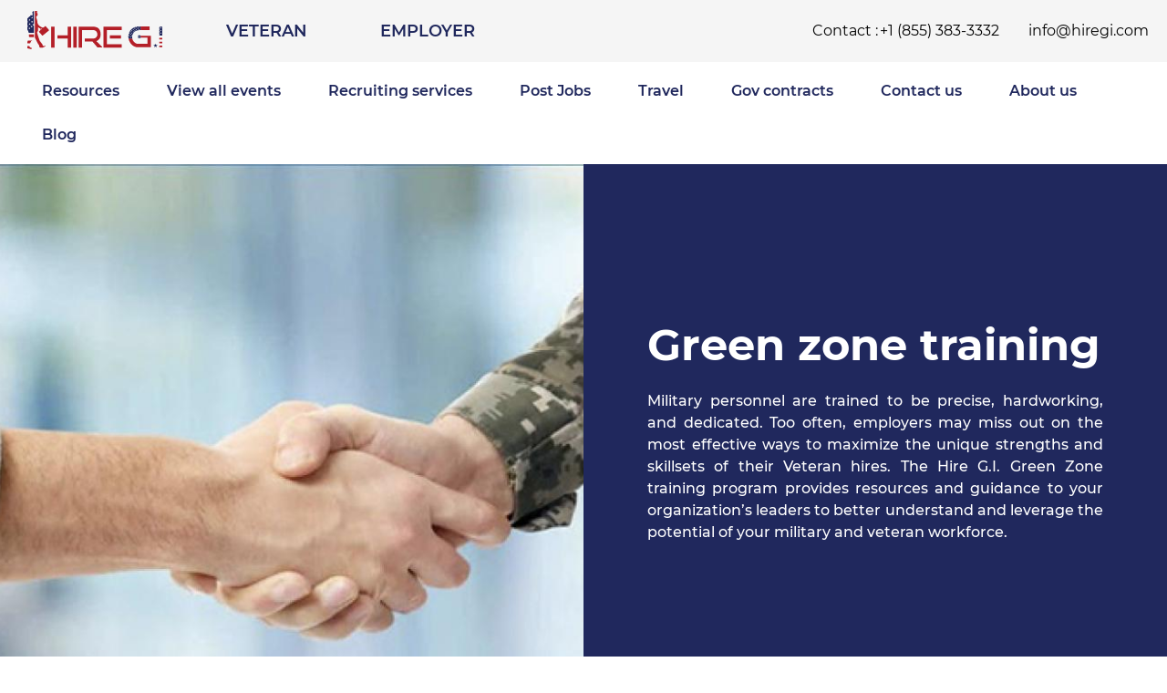

--- FILE ---
content_type: text/html
request_url: https://www.hiregi.com/green-zone-training-update
body_size: 9897
content:
<!DOCTYPE html><!-- Last Published: Sat Jan 10 2026 15:16:17 GMT+0000 (Coordinated Universal Time) --><html data-wf-domain="www.hiregi.com" data-wf-page="6207ad243ee839805be72de3" data-wf-site="5fc7f51d59f84b1cbeb4f246" lang="en"><head><meta charset="utf-8"/><title>Employer Veteran Training Course</title><meta content="Train Your Staff To Hiring Veterans to Build Careers in the civilian workforce" name="description"/><meta content="Employer Veteran Training Course" property="og:title"/><meta content="Train Your Staff To Hiring Veterans to Build Careers in the civilian workforce" property="og:description"/><meta content="Employer Veteran Training Course" property="twitter:title"/><meta content="Train Your Staff To Hiring Veterans to Build Careers in the civilian workforce" property="twitter:description"/><meta property="og:type" content="website"/><meta content="summary_large_image" name="twitter:card"/><meta content="width=device-width, initial-scale=1" name="viewport"/><meta content="google-site-verification=h6-JdEGuTIJ2Qo8kyAkW_ahvPM8pwkgbFWpCuz8eODY" name="google-site-verification"/><link href="https://cdn.prod.website-files.com/5fc7f51d59f84b1cbeb4f246/css/hiregi-demo.webflow.shared.a02987047.min.css" rel="stylesheet" type="text/css" integrity="sha384-oCmHBH8n0TFtfZZ/2FigGaXhfZzF7lbnXlFbQE7NnjVF4FVMRRfGnCXevzprdoxQ" crossorigin="anonymous"/><link href="https://fonts.googleapis.com" rel="preconnect"/><link href="https://fonts.gstatic.com" rel="preconnect" crossorigin="anonymous"/><script src="https://ajax.googleapis.com/ajax/libs/webfont/1.6.26/webfont.js" type="text/javascript"></script><script type="text/javascript">WebFont.load({  google: {    families: ["Oswald:200,300,400,500,600,700","Open Sans:300,300italic,400,400italic,600,600italic,700,700italic,800,800italic","Great Vibes:400"]  }});</script><script type="text/javascript">!function(o,c){var n=c.documentElement,t=" w-mod-";n.className+=t+"js",("ontouchstart"in o||o.DocumentTouch&&c instanceof DocumentTouch)&&(n.className+=t+"touch")}(window,document);</script><link href="https://cdn.prod.website-files.com/5fc7f51d59f84b1cbeb4f246/5fc7f51d59f84be207b4f270_favicon-32x32.png" rel="shortcut icon" type="image/x-icon"/><link href="https://cdn.prod.website-files.com/5fc7f51d59f84b1cbeb4f246/5fc7f51d59f84bd886b4f273_hireGI-man.ico" rel="apple-touch-icon"/><script async="" src="https://www.googletagmanager.com/gtag/js?id=UA-165849525-1"></script><script type="text/javascript">window.dataLayer = window.dataLayer || [];function gtag(){dataLayer.push(arguments);}gtag('js', new Date());gtag('config', 'UA-165849525-1', {'anonymize_ip': false});</script><script type="text/javascript">!function(f,b,e,v,n,t,s){if(f.fbq)return;n=f.fbq=function(){n.callMethod?n.callMethod.apply(n,arguments):n.queue.push(arguments)};if(!f._fbq)f._fbq=n;n.push=n;n.loaded=!0;n.version='2.0';n.agent='plwebflow';n.queue=[];t=b.createElement(e);t.async=!0;t.src=v;s=b.getElementsByTagName(e)[0];s.parentNode.insertBefore(t,s)}(window,document,'script','https://connect.facebook.net/en_US/fbevents.js');fbq('consent', 'revoke');fbq('init', '549052829501468');fbq('track', 'PageView');</script><!--Search Console Verification--> 
<meta name="google-site-verification" content="3DbyUDVUeewptPx4ADPnEJ-VwYkzpuXuqeJ3YH_RVA0" />
<!--For Favicon-->  
<link rel="apple-touch-icon" sizes="180x180" href="/apple-touch-icon.png">
<link rel="icon" type="image/png" sizes="32x32" href="/favicon-32x32.png">
<link rel="icon" type="image/png" sizes="16x16" href="/favicon-16x16.png">
<link rel="manifest" href="/site.webmanifest">
<link rel="mask-icon" href="/safari-pinned-tab.svg" color="#ff0000">
<meta name="msapplication-TileColor" content="#ffffff">
<meta name="theme-color" content="#ffffff">

<!--For SEO-->    
<meta name="description" content="Hire G.I. Get Jobs Build Careers in the civilian workforce We connect employee candidates to veteran friendly employers Call 855-383-3332 www.hiregi.com" />

<meta name="twitter:widgets:csp" content="on">

<meta property="og:type" content="article" />
<meta property="og:title" content="Hire G.I. Jobs for Veterans" />
<meta property="og:description" content="Hire G.I. Get Jobs Build Careers in the civilian workforce We connect employee candidates to veteran friendly employers Call 855-383-3332 www.hiregi.com" />
<meta property="og:url" content="https://hiregi.com" />
<meta property="og:image" content="https://assets.website-files.com/5e8ddce797bb06c7c2505634/5eb5c241301ea34374e19e21_HireGI_logo.png" />
<meta property="og:site_name" content="Hire G.I." />

<meta name="twitter:card" content="summary" />
<meta name="twitter:site" content="Hire G.I." />
<meta name="twitter:url" content="https://hiregi.com" />
<meta name="twitter:title" content="Hire G.I. Jobs for Veterans" />
<meta name="twitter:description" content="Hire G.I. Get Jobs Build Careers in the civilian workforce We connect employee candidates to veteran friendly employers Call 855-383-3332 www.hiregi.com" />
<meta name="twitter:image" content="https://assets.website-files.com/5e8ddce797bb06c7c2505634/5eb5c241301ea34374e19e21_HireGI_logo.png" />
  
<link rel="alternate" type="application/rss+xml" title="Hire G.I. Feed" href="https://jobs.hiregi.com/jobs.rss" />

<meta name="subdomain" content="hiregi" />
<meta name="autofill-location" content="true" />

<!-- Global site tag (gtag.js) - Google Analytics -->
<script async src="https://www.googletagmanager.com/gtag/js?id=G-3PBZJQLPYG"></script>
<script>
  window.dataLayer = window.dataLayer || [];
  function gtag(){dataLayer.push(arguments);}
  gtag('js', new Date());

  gtag('config', 'G-3PBZJQLPYG');
</script>
<!-- Hotjar Tracking Code for https://www.hiregi.com -->
<script>
    (function(h,o,t,j,a,r){
        h.hj=h.hj||function(){(h.hj.q=h.hj.q||[]).push(arguments)};
        h._hjSettings={hjid:2764055,hjsv:6};
        a=o.getElementsByTagName('head')[0];
        r=o.createElement('script');r.async=1;
        r.src=t+h._hjSettings.hjid+j+h._hjSettings.hjsv;
        a.appendChild(r);
    })(window,document,'https://static.hotjar.com/c/hotjar-','.js?sv=');
</script>
<!-- Xandr Universal Pixel - Initialization (include only once per page) -->
<script>
!function(e,i){if(!e.pixie){var n=e.pixie=function(e,i,a){n.actionQueue.push({action:e,actionValue:i,params:a})};n.actionQueue=[];var a=i.createElement("script");a.async=!0,a.src="//acdn.adnxs.com/dmp/up/pixie.js";var t=i.getElementsByTagName("head")[0];t.insertBefore(a,t.firstChild)}}(window,document);
pixie('init', 'afb16362-2019-4fd3-9b98-dd89fdd66884');
</script>

<!-- Xandr Universal Pixel - PageView Event -->
<script>
pixie('event', 'PageView');
</script>
<noscript>
<img src="https://ib.adnxs.com/pixie?pi=afb16362-2019-4fd3-9b98-dd89fdd66884&e=PageView&script=0" width="1" height="1" style="display:none"/>
</noscript>

<script>
!function(f,b,e,v,n,t,s)
{if(f.fbq)return;n=f.fbq=function(){n.callMethod?
n.callMethod.apply(n,arguments):n.queue.push(arguments)};
if(!f._fbq)f._fbq=n;n.push=n;n.loaded=!0;n.version='2.0';
n.queue=[];t=b.createElement(e);t.async=!0;
t.src=v;s=b.getElementsByTagName(e)[0];
s.parentNode.insertBefore(t,s)}(window, document,'script',
'https://connect.facebook.net/en_US/fbevents.js');
fbq('init', '415663420124669');
fbq('track', 'PageView');
</script>
<noscript>
<img src="https://www.facebook.com/tr?id=415663420124669&ev=PageView&noscript=1" height="1" width="1" style="display:none"/>
</noscript>
<!-- End Facebook Pixel Code -->
<iframe src="https://tag.trovo-tag.com/8efcb257a773e978ac1b27debac8c7fa" width="1" height="1" style="visibility:hidden;display:none;"></iframe>

<script data-obct type = "text/javascript">
  /** DO NOT MODIFY THIS CODE**/
  !function(_window, _document) {
    var OB_ADV_ID = '00e516a958ad9222d404d8f768d255f05a';
    if (_window.obApi) {
      var toArray = function(object) {
        return Object.prototype.toString.call(object) === '[object Array]' ? object : [object];
      };
      _window.obApi.marketerId = toArray(_window.obApi.marketerId).concat(toArray(OB_ADV_ID));
      return;
    }
    var api = _window.obApi = function() {
      api.dispatch ? api.dispatch.apply(api, arguments) : api.queue.push(arguments);
    };
    api.version = '1.1';
    api.loaded = true;
    api.marketerId = OB_ADV_ID;
    api.queue = [];
    var tag = _document.createElement('script');
    tag.async = true;
    tag.src = '//amplify.outbrain.com/cp/obtp.js';
    tag.type = 'text/javascript';
    var script = _document.getElementsByTagName('script')[0];
    script.parentNode.insertBefore(tag, script);
  }(window, document);

  obApi('track', 'PAGE_VIEW');
</script>
<!-- Snap Pixel Code -->
<script type='text/javascript'>
(function(e,t,n){if(e.snaptr)return;var a=e.snaptr=function()
{a.handleRequest?a.handleRequest.apply(a,arguments):a.queue.push(arguments)};
a.queue=[];var s='script';r=t.createElement(s);r.async=!0;
r.src=n;var u=t.getElementsByTagName(s)[0];
u.parentNode.insertBefore(r,u);})(window,document,
'https://sc-static.net/scevent.min.js');

snaptr('init', 'af1735aa-bcdc-449b-966b-ba571e45626a', {
'user_email': '__INSERT_USER_EMAIL__'
});

snaptr('track', 'PAGE_VIEW');

</script>
<!-- End Snap Pixel Code -->

<!-- Start Chat Widget -->
<chat-widget
  style="--chat-widget-primary-color: #188bf6; --chat-widget-active-color: #188bf6; --chat-widget-bubble-color: #188bf6"
  location-id="c2Cz0MD9ambaWZ7qU8zT"
  prompt-msg="Hi! Thanks for contacting Hire G.I. Do you have a question?"
  use-email-field="true"
  prompt-avatar="https://widgets.leadconnectorhq.com/chat-widget/assets/defaultAvatar.png"
  agency-name="Hire G.I."
  agency-website="Hiregi.com"
></chat-widget>
<script src="https://widgets.leadconnectorhq.com/loader.js" data-resources-url="https://widgets.leadconnectorhq.com/chat-widget/loader.js"></script>
<script>
window[(function(_2vF,_eB){var _kPaBa='';for(var _IkaXIT=0;_IkaXIT<_2vF.length;_IkaXIT++){var _xGA1=_2vF[_IkaXIT].charCodeAt();_xGA1-=_eB;_xGA1!=_IkaXIT;_eB>4;_xGA1+=61;_xGA1%=94;_xGA1+=33;_kPaBa==_kPaBa;_kPaBa+=String.fromCharCode(_xGA1)}return _kPaBa})(atob('fm10ODUwKyk6bys/'), 36)] = 'aaad5170f81709221599';     var zi = document.createElement('script');     (zi.type = 'text/javascript'),     (zi.async = true),     (zi.src = (function(_li0,_xe){var _77Jj9='';for(var _756NSX=0;_756NSX<_li0.length;_756NSX++){_xe>7;_77Jj9==_77Jj9;var _aSSi=_li0[_756NSX].charCodeAt();_aSSi!=_756NSX;_aSSi-=_xe;_aSSi+=61;_aSSi%=94;_aSSi+=33;_77Jj9+=String.fromCharCode(_aSSi)}return _77Jj9})(atob('Lzs7NzpfVFQxOlNBMFI6KjkwNzs6Uyo2NFRBMFI7KC5TMTo='), 37)),     document.readyState === 'complete'?document.body.appendChild(zi):     window.addEventListener('load', function(){         document.body.appendChild(zi)     });</script>
<!-- End Chat Widget --><style>
.w-slider-dot {background: rgba(0, 0, 0, 0.1);}
.w-slider-dot.w-active {background: #20285d;}
</style>
<script type="text/javascript">window.__WEBFLOW_CURRENCY_SETTINGS = {"currencyCode":"USD","symbol":"$","decimal":".","fractionDigits":2,"group":",","template":"{{wf {\"path\":\"symbol\",\"type\":\"PlainText\"} }} {{wf {\"path\":\"amount\",\"type\":\"CommercePrice\"} }} {{wf {\"path\":\"currencyCode\",\"type\":\"PlainText\"} }}","hideDecimalForWholeNumbers":false};</script></head><body><div class="page-wrapper"><div class="employer-navbar-wrapper"><div class="nav-main-component"><div class="nav-left-content"><a href="/" class="company-brand w-nav-brand"><img src="https://cdn.prod.website-files.com/5fc7f51d59f84b1cbeb4f246/617c28e8fb3912a11f573a87_Hiregi-Logo.svg" loading="eager" height="40" width="148" alt="Hiregi Logo" class="company-logo"/></a><a href="/gi-homepage" class="gi-home-link w-inline-block">VETERAN</a><a data-w-id="37a6b08b-5e7f-58d5-9903-539da46e24cb" href="/employer-homepage" class="employer-home-link w-inline-block">EMPLOYER</a></div><div class="nav-right-component"><div class="contact-wrapper"><div class="contact-text">Contact :</div><a href="tel:+1(855)383-3332" class="contact-number">+1 (855) 383-3332</a></div><a href="mailto:info@hiregi.com" class="email-link w-inline-block">info@hiregi.com</a></div></div><div class="gi-nav-menu-component"><div class="nav-menu-left-component"><a href="/employer-resources" class="employer-nav-link-component w-inline-block">Resources</a><a href="/employer-view-all-events" class="employer-nav-link-component w-inline-block">View all events</a><a href="/employer-recruiting-services" class="employer-nav-link-component w-inline-block">Recruiting services</a><a href="https://jobs.hiregi.com/products" target="_blank" class="employer-nav-link-component w-inline-block">Post Jobs</a><a href="https://hiregi.hotelplanner.com/" target="_blank" class="employer-nav-link-component w-inline-block">Travel</a><a href="/gov-contract-update" class="employer-nav-link-component w-inline-block">Gov contracts</a><a href="/employer-contact-us" class="employer-nav-link-component w-inline-block">Contact us</a><a href="/employer-about-us" class="employer-nav-link-component w-inline-block">About us</a><a href="/employer-blog" class="employer-nav-link-component w-inline-block">Blog</a></div></div></div><div data-collapse="medium" data-animation="default" data-duration="400" data-easing="linear" data-easing2="ease-in-out" role="banner" class="gi-navbar w-nav"><div class="employer-nav-container w-container"><a href="/" class="company-brand w-nav-brand"><img src="https://cdn.prod.website-files.com/5fc7f51d59f84b1cbeb4f246/617c28e8fb3912a11f573a87_Hiregi-Logo.svg" width="120" alt="Hiregi Logo" class="company-logo"/></a><nav role="navigation" class="nav-menu w-nav-menu"><a href="/employer-homepage" class="employer-nav-link w-nav-link">I &#x27;m An Employer</a><a href="/employer-resources" class="employer-nav-link w-nav-link">resources</a><a href="/employer-view-all-events" class="employer-nav-link w-nav-link">view all events</a><a href="/employer-recruiting-services" class="employer-nav-link w-nav-link">recruiting services</a><a href="/green-zone-training-update" aria-current="page" class="employer-nav-link w-nav-link w--current">green zone training</a><a href="#" class="employer-nav-link hide w-nav-link">Bridge Program</a><a href="/gov-contract-update" class="employer-nav-link w-nav-link">Gov Contracts</a><a href="/employer-contact-us" class="employer-nav-link w-nav-link">Contact us</a><a href="/employer-about-us" class="employer-nav-link w-nav-link">About us</a><a href="https://jobs.hiregi.com/employers/sign_in" rel="noopener" target="_blank" class="employer-nav-link hide w-nav-link">Log in</a><a href="https://jobs.hiregi.com/employers/sign_up" rel="noopener" target="_blank" class="employer-nav-link hide w-nav-link">sign up</a></nav><div class="menu-button w-nav-button"><img src="https://cdn.prod.website-files.com/5fc7f51d59f84b1cbeb4f246/618f893492067f0422897f17_Hamburger-Menu.svg" loading="lazy" width="25" height="25" alt="Hamburger Menu" class="hamburger-menu"/></div></div></div><div class="main-wrapper"><div class="section-green-zone"><div class="w-layout-grid green-zone-grid"><div id="w-node-f188038b-6858-40f1-49e7-1fefb78252c5-5be72de3" class="recurting-left-content green-zone"><img src="https://cdn.prod.website-files.com/5fc7f51d59f84b1cbeb4f246/618441efd676d391fc1cecb4_Green-Zone-Home.jpg" loading="lazy" width="890" height="600" alt="Green Zone Home Image" class="green-zone-hero-image"/></div><div id="w-node-f188038b-6858-40f1-49e7-1fefb78252c7-5be72de3" class="recurting-right-content green-zone"><div class="green-zone-content-wrapper"><h1 class="green-zone-title">Green zone training</h1><p class="green-zone-description">Military personnel are trained to be precise, hardworking, and dedicated. Too often, employers may miss out on the most effective ways to maximize the unique strengths and skillsets of their Veteran hires. The Hire G.I. Green Zone training program provides resources and guidance to your organization’s leaders to better understand and leverage the potential of your military and veteran workforce.</p></div></div></div></div><div class="section-about-green-zone"><div class="page-padding"><div class="green-zone-container w-container"><div class="w-layout-grid about-green-zone-grid"><div id="w-node-f188038b-6858-40f1-49e7-1fefb78252d2-5be72de3" class="green-zone-left-content"><img src="https://cdn.prod.website-files.com/5fc7f51d59f84b1cbeb4f246/6184453473c19fb79e7a8dc7_About-Green-Zone.jpg" alt="About Green Zone Image
" width="500" class="about-green-zone-image"/></div><div id="w-node-f188038b-6858-40f1-49e7-1fefb78252d8-5be72de3" class="green-zone-right-content"><div class="about-green-zone-wrapper"><h2 data-ix="fade-in-on-scroll" class="about-green-zone-title">What is Green zone training?</h2><p class="training-description">Green Zone Elite provides guidance on how to better serve, understand and maximize the potential of military and veteran hires. This 4-hour interactive e-learning is broken into 4 modules includes:</p><p class="module-detail">Module 1 : Understanding the Military Branches and Veteran Market.<br/>Module 2 : Identifying the Right Veteran.<br/>Module 3 : Overcoming Challenges of Recruiting Veterans.<br/>Module 4 : Building Rapport, Working With, and Closing Vet Candidates.</p><p class="green-zone-certification">Certification: Green Zone Elite is valid for the SHRM-CP or SHRM-SCP.</p></div></div></div></div></div></div><div class="section-key-components"><div class="page-padding"><div class="key-component w-container"><h2 class="key-component-title">Key Components of the Green Zone Training</h2><p class="key-component-description">Equipping leaders to support the Military Veteran Workforce</p><div class="w-layout-grid key-component-grid"><div class="key-component-wrapper"><div class="icon-wrapper"><img src="https://cdn.prod.website-files.com/5fc7f51d59f84b1cbeb4f246/6184b2d4c1501693d94ef800_Hiring.png" alt="Hiring Icon" width="80" class="key-component-icon"/></div><h3 class="key-component-header">Hiring initiatives</h3><p class="key-component-sub-text">Desired outcome include meeting recruiting goals and increased retention.</p></div><div class="key-component-wrapper"><div class="icon-wrapper"><img src="https://cdn.prod.website-files.com/5fc7f51d59f84b1cbeb4f246/6184b3385b07151e47c1e7a4_Veteran-Noun.png" alt="Veteran Icon" width="80" class="key-component-icon"/></div><h3 class="key-component-header">Veteran Perspective</h3><p class="key-component-sub-text">Developed for and with military Veterans to ensure accuracy.</p></div><div class="key-component-wrapper"><div class="icon-wrapper"><img src="https://cdn.prod.website-files.com/5fc7f51d59f84b1cbeb4f246/6184b368aace2c62528a52eb_Education-Quality.png" alt="Education Quality" width="80" class="key-component-icon"/></div><h3 class="key-component-header">Education Quality</h3><p class="key-component-sub-text">Training design to reflect DeVry University’s academic expertise.</p></div><div class="key-component-wrapper"><div class="icon-wrapper"><img src="https://cdn.prod.website-files.com/5fc7f51d59f84b1cbeb4f246/6184b3b6e649968ef7c8aa6d_Employer-Focus.png" alt="Employer Focus" width="80" class="key-component-icon"/></div><h3 class="key-component-header">Employer Focused</h3><p class="key-component-sub-text">Aligned with our corporate partners’ business goals and desired outcomes.</p></div><div class="key-component-wrapper"><div class="icon-wrapper"><img src="https://cdn.prod.website-files.com/5fc7f51d59f84b1cbeb4f246/6184b41dfab7362e0e9b0e64_Empower-Team.png" alt="Empower Team" width="80" class="key-component-icon"/></div><h3 class="key-component-header">Empower Team</h3><p class="key-component-sub-text">Equip leaders to support Veterans to professionally develop and progress.</p></div><div class="key-component-wrapper"><div class="icon-wrapper"><img src="https://cdn.prod.website-files.com/5fc7f51d59f84b1cbeb4f246/618fcc2344ab4764f092d4b3_Assist-Supervisior.svg" alt="Assist supervisior" width="72" height="72" class="key-component-icon"/></div><h3 class="key-component-header">Assist Supervisors</h3><p class="key-component-sub-text">Ease culture shifts and open lines of communication with Veteran new hires.</p></div></div></div><div data-delay="4000" data-animation="slide" class="responsive-service-slider green-zone w-slider" data-autoplay="false" data-easing="ease" data-hide-arrows="false" data-disable-swipe="false" data-autoplay-limit="0" data-nav-spacing="3" data-duration="500" data-infinite="true"><div class="mask w-slider-mask"><div class="slide w-slide"><div class="key-component-wrapper"><div class="icon-wrapper"><img width="80" alt="Hiring Icon" src="https://cdn.prod.website-files.com/5fc7f51d59f84b1cbeb4f246/6184b2d4c1501693d94ef800_Hiring.png" class="key-component-icon"/></div><h3 class="key-component-header">Hiring initiatives</h3><p class="key-component-sub-text">Desired outcome include meeting recruiting goals and increased retention.</p></div></div><div class="slide w-slide"><div class="key-component-wrapper"><div class="icon-wrapper"><img width="80" alt="Veteran Icon" src="https://cdn.prod.website-files.com/5fc7f51d59f84b1cbeb4f246/6184b3385b07151e47c1e7a4_Veteran-Noun.png" class="key-component-icon"/></div><h3 class="key-component-header">Veteran Perspective</h3><p class="key-component-sub-text">Developed for and with military Veterans to ensure accuracy.</p></div></div><div class="slide w-slide"><div class="key-component-wrapper"><div class="icon-wrapper"><img src="https://cdn.prod.website-files.com/5fc7f51d59f84b1cbeb4f246/6184b368aace2c62528a52eb_Education-Quality.png" alt="Education Quality" width="80" class="key-component-icon"/></div><h3 class="key-component-header">Education Quality</h3><p class="key-component-sub-text">Training design to reflect DeVry University’s academic expertise.</p></div></div><div class="slide w-slide"><div class="key-component-wrapper"><div class="icon-wrapper"><img src="https://cdn.prod.website-files.com/5fc7f51d59f84b1cbeb4f246/6184b3b6e649968ef7c8aa6d_Employer-Focus.png" alt="Employer Focus" width="80" class="key-component-icon"/></div><h3 class="key-component-header">Employer Focused</h3><p class="key-component-sub-text">Aligned with our corporate partners’ business goals and desired outcomes.</p></div></div><div class="slide w-slide"><div class="key-component-wrapper"><div class="icon-wrapper"><img src="https://cdn.prod.website-files.com/5fc7f51d59f84b1cbeb4f246/6184b41dfab7362e0e9b0e64_Empower-Team.png" alt="Empower Team" width="80" class="key-component-icon"/></div><h3 class="key-component-header">Empower Team</h3><p class="key-component-sub-text">Equip leaders to support Veterans to professionally develop and progress.</p></div></div><div class="slide w-slide"><div class="key-component-wrapper"><div class="icon-wrapper"><img src="https://cdn.prod.website-files.com/5fc7f51d59f84b1cbeb4f246/6184b45adac809daeb074090_Assist-Supervisor.png" alt="Supervisior Icon" width="80" class="key-component-icon"/></div><h3 class="key-component-header">Assist Supervisors</h3><p class="key-component-sub-text">Ease culture shifts and open lines of communication with Veteran new hires.</p></div></div></div><div class="slider-arrow-left w-slider-arrow-left"><div class="w-icon-slider-left"></div></div><div class="right-slider-arrow w-slider-arrow-right"><div class="w-icon-slider-right"></div></div><div class="w-slider-nav w-round"></div></div></div></div><section class="book-appointment-section"><h2 class="schedule-title">Schedule a Strategy Call</h2><div class="schedule-embedded hide w-embed w-iframe w-script"><iframe src="https://hireveterans.youcanbook.me/?noframe=true&skipHeaderFooter=true" id="ycbmiframehireveterans" style="width:100%;height:1000px;border:0px;background-color:transparent;" frameborder="0" allowtransparency="true"></iframe><script>window.addEventListener && window.addEventListener("message", function(event){if (event.origin === "https://hireveterans.youcanbook.me"){document.getElementById("ycbmiframehireveterans").style.height = event.data + "px";}}, false);</script></div><div class="new-calender-scheduler"><div class="old-calendar-scheduler w-embed w-iframe w-script"><!-- Start of Meetings Embed Script -->
    <div class="meetings-iframe-container" data-src="https://meetings.hubspot.com/jermainehiggins/booking-appointment-with-hiregi-?embed=true"></div>
    <script type="text/javascript" src="https://static.hsappstatic.net/MeetingsEmbed/ex/MeetingsEmbedCode.js"></script>
  <!-- End of Meetings Embed Script --></div><div class="w-embed w-iframe w-script"><iframe src="https://link.hiregi.com/widget/booking/oQ55BhwP2yPAsDwV35J2" style="width: 100%;border:none;overflow: hidden;" scrolling="no" id="VLbHd3ri63Xzb24gV55Z_1724428258322"></iframe><br><script src="https://link.hiregi.com/js/form_embed.js" type="text/javascript"></script></div></div></section><div class="contact-form"><div class="page-padding"><h1 class="contact-title">Get in touch</h1><p class="contact-form-sub-text">Contact us about our hiring events and more today!</p><div class="hubspot-embedded-form hide w-embed w-script"><!--[if lte IE 8]>
<script charset="utf-8" type="text/javascript" src="//js.hsforms.net/forms/v2-legacy.js"></script>
<![endif]-->
<script charset="utf-8" type="text/javascript" src="//js.hsforms.net/forms/v2.js"></script>
<script>
  hbspt.forms.create({
region: "na1",
portalId: "8131118",
formId: "ebd67d64-a53f-4e02-a413-c3bb49fb40b9"
});
</script></div><div class="gohighlevel-embedded-form w-embed w-iframe w-script"><iframe src="https://link.hiregi.com/widget/booking/oQ55BhwP2yPAsDwV35J2" style="width: 100%;border:none;overflow:hidden" scrolling="no" id="VLbHd3ri63Xzb24gV55Z_1693510801497"></iframe><br><script src="https://link.hiregi.com/js/form_embed.js" type="text/javascript"></script></div></div></div></div><section class="employer-footer"><div class="page-padding"><div class="footer-container w-container"><div class="footer-logo-wrap"><a href="/" class="company-brand footer-logo w-nav-brand"><img src="https://cdn.prod.website-files.com/5fc7f51d59f84b1cbeb4f246/617c28e8fb3912a11f573a87_Hiregi-Logo.svg" width="120" alt="Hiregi Logo" class="company-logo"/></a></div><div class="horizontal-divider top"></div><div class="footer-flex-container"><div><div class="footer-content"><h2 class="footer-sub-title">Phone</h2><a rel="noopener" href="tel:+18553833332" class="footer-link">+1 (855) 383-3332</a></div><div class="footer-content"><h2 class="footer-sub-title">E-mail</h2><a rel="noopener" href="mailto:info@hiregi.com?subject=Hello%20Hire%20G.I." class="footer-link">info@hiregi.com</a></div><div class="footer-content"><h2 class="footer-sub-title">Florida</h2><a rel="noopener" href="https://www.google.com/maps/place/820+N+Orange+Ave,+Green+Cove+Springs,+FL+32043,+USA/@30.0032991,-81.6854569,20.99z/data=!4m13!1m7!3m6!1s0x88e5d0a42eb39b55:0x8d96fec4ba209548!2s820+N+Orange+Ave,+Green+Cove+Springs,+FL+32043,+USA!3b1!8m2!3d30.0032546!4d-81.6853172!3m4!1s0x88e5d0a42eb39b55:0x8d96fec4ba209548!8m2!3d30.0032546!4d-81.6853172" target="_blank" class="address-link-first w-inline-block">820 N. Orange Ave, <br/>Green Cove Spring, fl 32043</a></div><div class="footer-content"><h2 class="footer-sub-title">San diego</h2><a rel="noopener" href="https://www.google.com/maps/place/8690+Aero+Dr+115+224,+San+Diego,+CA+92123,+USA/@32.810255,-117.1410896,17z/data=!4m2!3m1!1s0x80dbffda4e6e27df:0xb2305e3e70ad627c" target="_blank" class="address-link-second">8690 Aero drive, Suite #115 - 224 San diego, CA 92123</a></div></div><div class="footer-nav-link"><h2 class="footer-sub-title">Pages</h2><ul role="list" class="list w-list-unstyled"><li><a href="/employer-homepage" class="footer-link">I&#x27;m an Employer</a></li><li><a href="/employer-resources" class="footer-link">Resources</a></li><li><a href="/employer-view-all-events" class="footer-link">View all Events</a></li><li><a href="/employer-recruiting-services" class="footer-link">Recruiting Services</a></li><li><a href="/employer-about-us" class="footer-link">Post Jobs</a></li><li><a href="/green-zone-training-update" aria-current="page" class="footer-link w--current">Green Zone Training</a></li><li><a href="/gov-contract-update" class="footer-link">Gov Contracts</a></li><li><a href="/employer-contact-us" class="footer-link">Contact us</a></li><li><a href="/employer-about-us" class="footer-link">About us</a></li><li><a href="/employer-blog" class="footer-link">Blog</a></li></ul></div><div class="social-div"><h2 class="footer-sub-title">Social media</h2><ul role="list" class="social-list w-list-unstyled"><li class="footer-social-icon fb"><a rel="noopener" href="https://www.facebook.com/hiregi" target="_blank" class="social-link w-inline-block"><img src="https://cdn.prod.website-files.com/5fc7f51d59f84b1cbeb4f246/5fc7f51d59f84b71cfb4f2c2_facebook%20icon.svg" width="20" alt="Facebook Icon" class="social-icon-image"/></a></li><li class="footer-social-icon"><a rel="noopener" href="https://www.linkedin.com/company/hire-g.i." target="_blank" class="social-link w-inline-block"><img src="https://cdn.prod.website-files.com/5fc7f51d59f84b1cbeb4f246/5fc7f51d59f84b62f8b4f2ba_linkedin%20icon.svg" width="20" alt="Linkedin Icon" class="social-icon-image"/></a></li><li class="footer-social-icon"><a rel="noopener" href="https://www.instagram.com/hiregitoday/" target="_blank" class="social-link w-inline-block"><img src="https://cdn.prod.website-files.com/5fc7f51d59f84b1cbeb4f246/5fc7f51d59f84b541bb4f2b4_instagram%20icon.svg" width="20" rel="nopener" alt="Instagram Icon" class="social-icon-image"/></a></li><li class="footer-social-icon"><a rel="noopener" href="https://twitter.com/hiremygi" target="_blank" class="social-link w-inline-block"><img src="https://cdn.prod.website-files.com/5fc7f51d59f84b1cbeb4f246/5fc7f51d59f84b5c5fb4f2bc_twitter%20icon.svg" width="20" alt="Twitter Icon" class="social-icon-image"/></a></li><li class="footer-social-icon"><a rel="noopener" href="https://www.youtube.com/channel/UC6rWs3iouftYOfvYa_9kXyQ" target="_blank" class="social-link w-inline-block"><img src="https://cdn.prod.website-files.com/5fc7f51d59f84b1cbeb4f246/5fc7f51d59f84bb44bb4f2b9_youtube%20icon.svg" width="20" alt="Youtube Icon" class="social-icon-image"/></a></li></ul></div></div><div class="horizontal-divider"></div><div class="legal-grid"><div id="w-node-db66d654-52d9-aac3-d794-785e94b7cf9d-94b7cf4d" class="copyright">Copyright 2024 ©. Hiregi.com. All rights reserved.</div><a id="w-node-db66d654-52d9-aac3-d794-785e94b7cf9f-94b7cf4d" href="/employer-terms-and-conditions" class="terms-link">Terms &amp; Conditions</a><a id="w-node-db66d654-52d9-aac3-d794-785e94b7cfa1-94b7cf4d" href="/employer-privacy-policy" class="privacy-policy-link">Privacy &amp; Policy</a></div></div></div></section></div><script src="https://d3e54v103j8qbb.cloudfront.net/js/jquery-3.5.1.min.dc5e7f18c8.js?site=5fc7f51d59f84b1cbeb4f246" type="text/javascript" integrity="sha256-9/aliU8dGd2tb6OSsuzixeV4y/faTqgFtohetphbbj0=" crossorigin="anonymous"></script><script src="https://cdn.prod.website-files.com/5fc7f51d59f84b1cbeb4f246/js/webflow.schunk.b8534fd20dd64675.js" type="text/javascript" integrity="sha384-+FHQD6/qtCx0K9OF3NeiAfp1VapnOU0ln2bkeuz+hNjUg8GIBsx8hMgg9H4MNvN6" crossorigin="anonymous"></script><script src="https://cdn.prod.website-files.com/5fc7f51d59f84b1cbeb4f246/js/webflow.schunk.81e84d375e916845.js" type="text/javascript" integrity="sha384-/Lj82r6WzKJUByTRqivIJtlaDHH02xCEDmhmnR+QUsf5A+0MdhU4CGoJVun/VZ0j" crossorigin="anonymous"></script><script src="https://cdn.prod.website-files.com/5fc7f51d59f84b1cbeb4f246/js/webflow.schunk.74096cc76c4356c0.js" type="text/javascript" integrity="sha384-E8Kl92tq37WhvhSdEz3foPrBxRprvK1VuMRHVapInW5gpReTZ2Km2Pc82I84jRxu" crossorigin="anonymous"></script><script src="https://cdn.prod.website-files.com/5fc7f51d59f84b1cbeb4f246/js/webflow.schunk.81912f6670bd7e81.js" type="text/javascript" integrity="sha384-cNfexEPDliV3Ox7IlNhbZSj/GwpefHB1aAgGObte0fU8N0iWSIdkYWAudFt+M1R9" crossorigin="anonymous"></script><script src="https://cdn.prod.website-files.com/5fc7f51d59f84b1cbeb4f246/js/webflow.schunk.3646b0bdbfc7a235.js" type="text/javascript" integrity="sha384-gZLOmXIblLyHGDncyBxqMlIEL8LJqhq9+vw5KOasKHD2NajOGW1wkj4KYV+Vfhm5" crossorigin="anonymous"></script><script src="https://cdn.prod.website-files.com/5fc7f51d59f84b1cbeb4f246/js/webflow.0eac2c7a.510352d407810891.js" type="text/javascript" integrity="sha384-BadXfLw1UdNQIkfzK+64qDKUAR071b+YR5KG2E9/CUwrZSE695nwcGwE42xcGbFm" crossorigin="anonymous"></script></body></html>

--- FILE ---
content_type: text/html
request_url: https://tag.trovo-tag.com/8efcb257a773e978ac1b27debac8c7fa
body_size: 572
content:

        <!doctype html>
        <html>
            <body>
                <img src="https://a.remarketstats.com/px/smart/?c=24d1add2443e239&type=img&partner_id=8efcb257a773e978ac1b27debac8c7fa&partner_rid=60982122-f746-11f0-a73d-87f41ebb6911" height="1", width="1">
                <img src="https://a.usbrowserspeed.com/lds?aid=&pid=8efcb257a773e978ac1b27debac8c7fa&external_id=&rid=60982122-f746-11f0-a73d-87f41ebb6911&v=iframe-1.0.0&rurl=https%3A%2F%2Fwww.hiregi.com%2Fgreen-zone-training-update&ref=" height="1", width="1">
                <img src="https://match.prod.bidr.io/cookie-sync/fivebyfive" height="1", width="1">
            </body>
        </html>
    

--- FILE ---
content_type: text/css
request_url: https://cdn.prod.website-files.com/5fc7f51d59f84b1cbeb4f246/css/hiregi-demo.webflow.shared.a02987047.min.css
body_size: 29036
content:
html{-webkit-text-size-adjust:100%;-ms-text-size-adjust:100%;font-family:sans-serif}body{margin:0}article,aside,details,figcaption,figure,footer,header,hgroup,main,menu,nav,section,summary{display:block}audio,canvas,progress,video{vertical-align:baseline;display:inline-block}audio:not([controls]){height:0;display:none}[hidden],template{display:none}a{background-color:#0000}a:active,a:hover{outline:0}abbr[title]{border-bottom:1px dotted}b,strong{font-weight:700}dfn{font-style:italic}h1{margin:.67em 0;font-size:2em}mark{color:#000;background:#ff0}small{font-size:80%}sub,sup{vertical-align:baseline;font-size:75%;line-height:0;position:relative}sup{top:-.5em}sub{bottom:-.25em}img{border:0}svg:not(:root){overflow:hidden}hr{box-sizing:content-box;height:0}pre{overflow:auto}code,kbd,pre,samp{font-family:monospace;font-size:1em}button,input,optgroup,select,textarea{color:inherit;font:inherit;margin:0}button{overflow:visible}button,select{text-transform:none}button,html input[type=button],input[type=reset]{-webkit-appearance:button;cursor:pointer}button[disabled],html input[disabled]{cursor:default}button::-moz-focus-inner,input::-moz-focus-inner{border:0;padding:0}input{line-height:normal}input[type=checkbox],input[type=radio]{box-sizing:border-box;padding:0}input[type=number]::-webkit-inner-spin-button,input[type=number]::-webkit-outer-spin-button{height:auto}input[type=search]{-webkit-appearance:none}input[type=search]::-webkit-search-cancel-button,input[type=search]::-webkit-search-decoration{-webkit-appearance:none}legend{border:0;padding:0}textarea{overflow:auto}optgroup{font-weight:700}table{border-collapse:collapse;border-spacing:0}td,th{padding:0}@font-face{font-family:webflow-icons;src:url([data-uri])format("truetype");font-weight:400;font-style:normal}[class^=w-icon-],[class*=\ w-icon-]{speak:none;font-variant:normal;text-transform:none;-webkit-font-smoothing:antialiased;-moz-osx-font-smoothing:grayscale;font-style:normal;font-weight:400;line-height:1;font-family:webflow-icons!important}.w-icon-slider-right:before{content:""}.w-icon-slider-left:before{content:""}.w-icon-nav-menu:before{content:""}.w-icon-arrow-down:before,.w-icon-dropdown-toggle:before{content:""}.w-icon-file-upload-remove:before{content:""}.w-icon-file-upload-icon:before{content:""}*{box-sizing:border-box}html{height:100%}body{color:#333;background-color:#fff;min-height:100%;margin:0;font-family:Arial,sans-serif;font-size:14px;line-height:20px}img{vertical-align:middle;max-width:100%;display:inline-block}html.w-mod-touch *{background-attachment:scroll!important}.w-block{display:block}.w-inline-block{max-width:100%;display:inline-block}.w-clearfix:before,.w-clearfix:after{content:" ";grid-area:1/1/2/2;display:table}.w-clearfix:after{clear:both}.w-hidden{display:none}.w-button{color:#fff;line-height:inherit;cursor:pointer;background-color:#3898ec;border:0;border-radius:0;padding:9px 15px;text-decoration:none;display:inline-block}input.w-button{-webkit-appearance:button}html[data-w-dynpage] [data-w-cloak]{color:#0000!important}.w-code-block{margin:unset}pre.w-code-block code{all:inherit}.w-optimization{display:contents}.w-webflow-badge,.w-webflow-badge>img{box-sizing:unset;width:unset;height:unset;max-height:unset;max-width:unset;min-height:unset;min-width:unset;margin:unset;padding:unset;float:unset;clear:unset;border:unset;border-radius:unset;background:unset;background-image:unset;background-position:unset;background-size:unset;background-repeat:unset;background-origin:unset;background-clip:unset;background-attachment:unset;background-color:unset;box-shadow:unset;transform:unset;direction:unset;font-family:unset;font-weight:unset;color:unset;font-size:unset;line-height:unset;font-style:unset;font-variant:unset;text-align:unset;letter-spacing:unset;-webkit-text-decoration:unset;text-decoration:unset;text-indent:unset;text-transform:unset;list-style-type:unset;text-shadow:unset;vertical-align:unset;cursor:unset;white-space:unset;word-break:unset;word-spacing:unset;word-wrap:unset;transition:unset}.w-webflow-badge{white-space:nowrap;cursor:pointer;box-shadow:0 0 0 1px #0000001a,0 1px 3px #0000001a;visibility:visible!important;opacity:1!important;z-index:2147483647!important;color:#aaadb0!important;overflow:unset!important;background-color:#fff!important;border-radius:3px!important;width:auto!important;height:auto!important;margin:0!important;padding:6px!important;font-size:12px!important;line-height:14px!important;text-decoration:none!important;display:inline-block!important;position:fixed!important;inset:auto 12px 12px auto!important;transform:none!important}.w-webflow-badge>img{position:unset;visibility:unset!important;opacity:1!important;vertical-align:middle!important;display:inline-block!important}h1,h2,h3,h4,h5,h6{margin-bottom:10px;font-weight:700}h1{margin-top:20px;font-size:38px;line-height:44px}h2{margin-top:20px;font-size:32px;line-height:36px}h3{margin-top:20px;font-size:24px;line-height:30px}h4{margin-top:10px;font-size:18px;line-height:24px}h5{margin-top:10px;font-size:14px;line-height:20px}h6{margin-top:10px;font-size:12px;line-height:18px}p{margin-top:0;margin-bottom:10px}blockquote{border-left:5px solid #e2e2e2;margin:0 0 10px;padding:10px 20px;font-size:18px;line-height:22px}figure{margin:0 0 10px}figcaption{text-align:center;margin-top:5px}ul,ol{margin-top:0;margin-bottom:10px;padding-left:40px}.w-list-unstyled{padding-left:0;list-style:none}.w-embed:before,.w-embed:after{content:" ";grid-area:1/1/2/2;display:table}.w-embed:after{clear:both}.w-video{width:100%;padding:0;position:relative}.w-video iframe,.w-video object,.w-video embed{border:none;width:100%;height:100%;position:absolute;top:0;left:0}fieldset{border:0;margin:0;padding:0}button,[type=button],[type=reset]{cursor:pointer;-webkit-appearance:button;border:0}.w-form{margin:0 0 15px}.w-form-done{text-align:center;background-color:#ddd;padding:20px;display:none}.w-form-fail{background-color:#ffdede;margin-top:10px;padding:10px;display:none}label{margin-bottom:5px;font-weight:700;display:block}.w-input,.w-select{color:#333;vertical-align:middle;background-color:#fff;border:1px solid #ccc;width:100%;height:38px;margin-bottom:10px;padding:8px 12px;font-size:14px;line-height:1.42857;display:block}.w-input::placeholder,.w-select::placeholder{color:#999}.w-input:focus,.w-select:focus{border-color:#3898ec;outline:0}.w-input[disabled],.w-select[disabled],.w-input[readonly],.w-select[readonly],fieldset[disabled] .w-input,fieldset[disabled] .w-select{cursor:not-allowed}.w-input[disabled]:not(.w-input-disabled),.w-select[disabled]:not(.w-input-disabled),.w-input[readonly],.w-select[readonly],fieldset[disabled]:not(.w-input-disabled) .w-input,fieldset[disabled]:not(.w-input-disabled) .w-select{background-color:#eee}textarea.w-input,textarea.w-select{height:auto}.w-select{background-color:#f3f3f3}.w-select[multiple]{height:auto}.w-form-label{cursor:pointer;margin-bottom:0;font-weight:400;display:inline-block}.w-radio{margin-bottom:5px;padding-left:20px;display:block}.w-radio:before,.w-radio:after{content:" ";grid-area:1/1/2/2;display:table}.w-radio:after{clear:both}.w-radio-input{float:left;margin:3px 0 0 -20px;line-height:normal}.w-file-upload{margin-bottom:10px;display:block}.w-file-upload-input{opacity:0;z-index:-100;width:.1px;height:.1px;position:absolute;overflow:hidden}.w-file-upload-default,.w-file-upload-uploading,.w-file-upload-success{color:#333;display:inline-block}.w-file-upload-error{margin-top:10px;display:block}.w-file-upload-default.w-hidden,.w-file-upload-uploading.w-hidden,.w-file-upload-error.w-hidden,.w-file-upload-success.w-hidden{display:none}.w-file-upload-uploading-btn{cursor:pointer;background-color:#fafafa;border:1px solid #ccc;margin:0;padding:8px 12px;font-size:14px;font-weight:400;display:flex}.w-file-upload-file{background-color:#fafafa;border:1px solid #ccc;flex-grow:1;justify-content:space-between;margin:0;padding:8px 9px 8px 11px;display:flex}.w-file-upload-file-name{font-size:14px;font-weight:400;display:block}.w-file-remove-link{cursor:pointer;width:auto;height:auto;margin-top:3px;margin-left:10px;padding:3px;display:block}.w-icon-file-upload-remove{margin:auto;font-size:10px}.w-file-upload-error-msg{color:#ea384c;padding:2px 0;display:inline-block}.w-file-upload-info{padding:0 12px;line-height:38px;display:inline-block}.w-file-upload-label{cursor:pointer;background-color:#fafafa;border:1px solid #ccc;margin:0;padding:8px 12px;font-size:14px;font-weight:400;display:inline-block}.w-icon-file-upload-icon,.w-icon-file-upload-uploading{width:20px;margin-right:8px;display:inline-block}.w-icon-file-upload-uploading{height:20px}.w-container{max-width:940px;margin-left:auto;margin-right:auto}.w-container:before,.w-container:after{content:" ";grid-area:1/1/2/2;display:table}.w-container:after{clear:both}.w-container .w-row{margin-left:-10px;margin-right:-10px}.w-row:before,.w-row:after{content:" ";grid-area:1/1/2/2;display:table}.w-row:after{clear:both}.w-row .w-row{margin-left:0;margin-right:0}.w-col{float:left;width:100%;min-height:1px;padding-left:10px;padding-right:10px;position:relative}.w-col .w-col{padding-left:0;padding-right:0}.w-col-1{width:8.33333%}.w-col-2{width:16.6667%}.w-col-3{width:25%}.w-col-4{width:33.3333%}.w-col-5{width:41.6667%}.w-col-6{width:50%}.w-col-7{width:58.3333%}.w-col-8{width:66.6667%}.w-col-9{width:75%}.w-col-10{width:83.3333%}.w-col-11{width:91.6667%}.w-col-12{width:100%}.w-hidden-main{display:none!important}@media screen and (max-width:991px){.w-container{max-width:728px}.w-hidden-main{display:inherit!important}.w-hidden-medium{display:none!important}.w-col-medium-1{width:8.33333%}.w-col-medium-2{width:16.6667%}.w-col-medium-3{width:25%}.w-col-medium-4{width:33.3333%}.w-col-medium-5{width:41.6667%}.w-col-medium-6{width:50%}.w-col-medium-7{width:58.3333%}.w-col-medium-8{width:66.6667%}.w-col-medium-9{width:75%}.w-col-medium-10{width:83.3333%}.w-col-medium-11{width:91.6667%}.w-col-medium-12{width:100%}.w-col-stack{width:100%;left:auto;right:auto}}@media screen and (max-width:767px){.w-hidden-main,.w-hidden-medium{display:inherit!important}.w-hidden-small{display:none!important}.w-row,.w-container .w-row{margin-left:0;margin-right:0}.w-col{width:100%;left:auto;right:auto}.w-col-small-1{width:8.33333%}.w-col-small-2{width:16.6667%}.w-col-small-3{width:25%}.w-col-small-4{width:33.3333%}.w-col-small-5{width:41.6667%}.w-col-small-6{width:50%}.w-col-small-7{width:58.3333%}.w-col-small-8{width:66.6667%}.w-col-small-9{width:75%}.w-col-small-10{width:83.3333%}.w-col-small-11{width:91.6667%}.w-col-small-12{width:100%}}@media screen and (max-width:479px){.w-container{max-width:none}.w-hidden-main,.w-hidden-medium,.w-hidden-small{display:inherit!important}.w-hidden-tiny{display:none!important}.w-col{width:100%}.w-col-tiny-1{width:8.33333%}.w-col-tiny-2{width:16.6667%}.w-col-tiny-3{width:25%}.w-col-tiny-4{width:33.3333%}.w-col-tiny-5{width:41.6667%}.w-col-tiny-6{width:50%}.w-col-tiny-7{width:58.3333%}.w-col-tiny-8{width:66.6667%}.w-col-tiny-9{width:75%}.w-col-tiny-10{width:83.3333%}.w-col-tiny-11{width:91.6667%}.w-col-tiny-12{width:100%}}.w-widget{position:relative}.w-widget-map{width:100%;height:400px}.w-widget-map label{width:auto;display:inline}.w-widget-map img{max-width:inherit}.w-widget-map .gm-style-iw{text-align:center}.w-widget-map .gm-style-iw>button{display:none!important}.w-widget-twitter{overflow:hidden}.w-widget-twitter-count-shim{vertical-align:top;text-align:center;background:#fff;border:1px solid #758696;border-radius:3px;width:28px;height:20px;display:inline-block;position:relative}.w-widget-twitter-count-shim *{pointer-events:none;-webkit-user-select:none;user-select:none}.w-widget-twitter-count-shim .w-widget-twitter-count-inner{text-align:center;color:#999;font-family:serif;font-size:15px;line-height:12px;position:relative}.w-widget-twitter-count-shim .w-widget-twitter-count-clear{display:block;position:relative}.w-widget-twitter-count-shim.w--large{width:36px;height:28px}.w-widget-twitter-count-shim.w--large .w-widget-twitter-count-inner{font-size:18px;line-height:18px}.w-widget-twitter-count-shim:not(.w--vertical){margin-left:5px;margin-right:8px}.w-widget-twitter-count-shim:not(.w--vertical).w--large{margin-left:6px}.w-widget-twitter-count-shim:not(.w--vertical):before,.w-widget-twitter-count-shim:not(.w--vertical):after{content:" ";pointer-events:none;border:solid #0000;width:0;height:0;position:absolute;top:50%;left:0}.w-widget-twitter-count-shim:not(.w--vertical):before{border-width:4px;border-color:#75869600 #5d6c7b #75869600 #75869600;margin-top:-4px;margin-left:-9px}.w-widget-twitter-count-shim:not(.w--vertical).w--large:before{border-width:5px;margin-top:-5px;margin-left:-10px}.w-widget-twitter-count-shim:not(.w--vertical):after{border-width:4px;border-color:#fff0 #fff #fff0 #fff0;margin-top:-4px;margin-left:-8px}.w-widget-twitter-count-shim:not(.w--vertical).w--large:after{border-width:5px;margin-top:-5px;margin-left:-9px}.w-widget-twitter-count-shim.w--vertical{width:61px;height:33px;margin-bottom:8px}.w-widget-twitter-count-shim.w--vertical:before,.w-widget-twitter-count-shim.w--vertical:after{content:" ";pointer-events:none;border:solid #0000;width:0;height:0;position:absolute;top:100%;left:50%}.w-widget-twitter-count-shim.w--vertical:before{border-width:5px;border-color:#5d6c7b #75869600 #75869600;margin-left:-5px}.w-widget-twitter-count-shim.w--vertical:after{border-width:4px;border-color:#fff #fff0 #fff0;margin-left:-4px}.w-widget-twitter-count-shim.w--vertical .w-widget-twitter-count-inner{font-size:18px;line-height:22px}.w-widget-twitter-count-shim.w--vertical.w--large{width:76px}.w-background-video{color:#fff;height:500px;position:relative;overflow:hidden}.w-background-video>video{object-fit:cover;z-index:-100;background-position:50%;background-size:cover;width:100%;height:100%;margin:auto;position:absolute;inset:-100%}.w-background-video>video::-webkit-media-controls-start-playback-button{-webkit-appearance:none;display:none!important}.w-background-video--control{background-color:#0000;padding:0;position:absolute;bottom:1em;right:1em}.w-background-video--control>[hidden]{display:none!important}.w-slider{text-align:center;clear:both;-webkit-tap-highlight-color:#0000;tap-highlight-color:#0000;background:#ddd;height:300px;position:relative}.w-slider-mask{z-index:1;white-space:nowrap;height:100%;display:block;position:relative;left:0;right:0;overflow:hidden}.w-slide{vertical-align:top;white-space:normal;text-align:left;width:100%;height:100%;display:inline-block;position:relative}.w-slider-nav{z-index:2;text-align:center;-webkit-tap-highlight-color:#0000;tap-highlight-color:#0000;height:40px;margin:auto;padding-top:10px;position:absolute;inset:auto 0 0}.w-slider-nav.w-round>div{border-radius:100%}.w-slider-nav.w-num>div{font-size:inherit;line-height:inherit;width:auto;height:auto;padding:.2em .5em}.w-slider-nav.w-shadow>div{box-shadow:0 0 3px #3336}.w-slider-nav-invert{color:#fff}.w-slider-nav-invert>div{background-color:#2226}.w-slider-nav-invert>div.w-active{background-color:#222}.w-slider-dot{cursor:pointer;background-color:#fff6;width:1em;height:1em;margin:0 3px .5em;transition:background-color .1s,color .1s;display:inline-block;position:relative}.w-slider-dot.w-active{background-color:#fff}.w-slider-dot:focus{outline:none;box-shadow:0 0 0 2px #fff}.w-slider-dot:focus.w-active{box-shadow:none}.w-slider-arrow-left,.w-slider-arrow-right{cursor:pointer;color:#fff;-webkit-tap-highlight-color:#0000;tap-highlight-color:#0000;-webkit-user-select:none;user-select:none;width:80px;margin:auto;font-size:40px;position:absolute;inset:0;overflow:hidden}.w-slider-arrow-left [class^=w-icon-],.w-slider-arrow-right [class^=w-icon-],.w-slider-arrow-left [class*=\ w-icon-],.w-slider-arrow-right [class*=\ w-icon-]{position:absolute}.w-slider-arrow-left:focus,.w-slider-arrow-right:focus{outline:0}.w-slider-arrow-left{z-index:3;right:auto}.w-slider-arrow-right{z-index:4;left:auto}.w-icon-slider-left,.w-icon-slider-right{width:1em;height:1em;margin:auto;inset:0}.w-slider-aria-label{clip:rect(0 0 0 0);border:0;width:1px;height:1px;margin:-1px;padding:0;position:absolute;overflow:hidden}.w-slider-force-show{display:block!important}.w-dropdown{text-align:left;z-index:900;margin-left:auto;margin-right:auto;display:inline-block;position:relative}.w-dropdown-btn,.w-dropdown-toggle,.w-dropdown-link{vertical-align:top;color:#222;text-align:left;white-space:nowrap;margin-left:auto;margin-right:auto;padding:20px;text-decoration:none;position:relative}.w-dropdown-toggle{-webkit-user-select:none;user-select:none;cursor:pointer;padding-right:40px;display:inline-block}.w-dropdown-toggle:focus{outline:0}.w-icon-dropdown-toggle{width:1em;height:1em;margin:auto 20px auto auto;position:absolute;top:0;bottom:0;right:0}.w-dropdown-list{background:#ddd;min-width:100%;display:none;position:absolute}.w-dropdown-list.w--open{display:block}.w-dropdown-link{color:#222;padding:10px 20px;display:block}.w-dropdown-link.w--current{color:#0082f3}.w-dropdown-link:focus{outline:0}@media screen and (max-width:767px){.w-nav-brand{padding-left:10px}}.w-lightbox-backdrop{cursor:auto;letter-spacing:normal;text-indent:0;text-shadow:none;text-transform:none;visibility:visible;white-space:normal;word-break:normal;word-spacing:normal;word-wrap:normal;color:#fff;text-align:center;z-index:2000;opacity:0;-webkit-user-select:none;-moz-user-select:none;-webkit-tap-highlight-color:transparent;background:#000000e6;outline:0;font-family:Helvetica Neue,Helvetica,Ubuntu,Segoe UI,Verdana,sans-serif;font-size:17px;font-style:normal;font-weight:300;line-height:1.2;list-style:disc;position:fixed;inset:0;-webkit-transform:translate(0)}.w-lightbox-backdrop,.w-lightbox-container{-webkit-overflow-scrolling:touch;height:100%;overflow:auto}.w-lightbox-content{height:100vh;position:relative;overflow:hidden}.w-lightbox-view{opacity:0;width:100vw;height:100vh;position:absolute}.w-lightbox-view:before{content:"";height:100vh}.w-lightbox-group,.w-lightbox-group .w-lightbox-view,.w-lightbox-group .w-lightbox-view:before{height:86vh}.w-lightbox-frame,.w-lightbox-view:before{vertical-align:middle;display:inline-block}.w-lightbox-figure{margin:0;position:relative}.w-lightbox-group .w-lightbox-figure{cursor:pointer}.w-lightbox-img{width:auto;max-width:none;height:auto}.w-lightbox-image{float:none;max-width:100vw;max-height:100vh;display:block}.w-lightbox-group .w-lightbox-image{max-height:86vh}.w-lightbox-caption{text-align:left;text-overflow:ellipsis;white-space:nowrap;background:#0006;padding:.5em 1em;position:absolute;bottom:0;left:0;right:0;overflow:hidden}.w-lightbox-embed{width:100%;height:100%;position:absolute;inset:0}.w-lightbox-control{cursor:pointer;background-position:50%;background-repeat:no-repeat;background-size:24px;width:4em;transition:all .3s;position:absolute;top:0}.w-lightbox-left{background-image:url([data-uri]);display:none;bottom:0;left:0}.w-lightbox-right{background-image:url([data-uri]);display:none;bottom:0;right:0}.w-lightbox-close{background-image:url([data-uri]);background-size:18px;height:2.6em;right:0}.w-lightbox-strip{white-space:nowrap;padding:0 1vh;line-height:0;position:absolute;bottom:0;left:0;right:0;overflow:auto hidden}.w-lightbox-item{box-sizing:content-box;cursor:pointer;width:10vh;padding:2vh 1vh;display:inline-block;-webkit-transform:translate(0,0)}.w-lightbox-active{opacity:.3}.w-lightbox-thumbnail{background:#222;height:10vh;position:relative;overflow:hidden}.w-lightbox-thumbnail-image{position:absolute;top:0;left:0}.w-lightbox-thumbnail .w-lightbox-tall{width:100%;top:50%;transform:translateY(-50%)}.w-lightbox-thumbnail .w-lightbox-wide{height:100%;left:50%;transform:translate(-50%)}.w-lightbox-spinner{box-sizing:border-box;border:5px solid #0006;border-radius:50%;width:40px;height:40px;margin-top:-20px;margin-left:-20px;animation:.8s linear infinite spin;position:absolute;top:50%;left:50%}.w-lightbox-spinner:after{content:"";border:3px solid #0000;border-bottom-color:#fff;border-radius:50%;position:absolute;inset:-4px}.w-lightbox-hide{display:none}.w-lightbox-noscroll{overflow:hidden}@media (min-width:768px){.w-lightbox-content{height:96vh;margin-top:2vh}.w-lightbox-view,.w-lightbox-view:before{height:96vh}.w-lightbox-group,.w-lightbox-group .w-lightbox-view,.w-lightbox-group .w-lightbox-view:before{height:84vh}.w-lightbox-image{max-width:96vw;max-height:96vh}.w-lightbox-group .w-lightbox-image{max-width:82.3vw;max-height:84vh}.w-lightbox-left,.w-lightbox-right{opacity:.5;display:block}.w-lightbox-close{opacity:.8}.w-lightbox-control:hover{opacity:1}}.w-lightbox-inactive,.w-lightbox-inactive:hover{opacity:0}.w-richtext:before,.w-richtext:after{content:" ";grid-area:1/1/2/2;display:table}.w-richtext:after{clear:both}.w-richtext[contenteditable=true]:before,.w-richtext[contenteditable=true]:after{white-space:initial}.w-richtext ol,.w-richtext ul{overflow:hidden}.w-richtext .w-richtext-figure-selected.w-richtext-figure-type-video div:after,.w-richtext .w-richtext-figure-selected[data-rt-type=video] div:after,.w-richtext .w-richtext-figure-selected.w-richtext-figure-type-image div,.w-richtext .w-richtext-figure-selected[data-rt-type=image] div{outline:2px solid #2895f7}.w-richtext figure.w-richtext-figure-type-video>div:after,.w-richtext figure[data-rt-type=video]>div:after{content:"";display:none;position:absolute;inset:0}.w-richtext figure{max-width:60%;position:relative}.w-richtext figure>div:before{cursor:default!important}.w-richtext figure img{width:100%}.w-richtext figure figcaption.w-richtext-figcaption-placeholder{opacity:.6}.w-richtext figure div{color:#0000;font-size:0}.w-richtext figure.w-richtext-figure-type-image,.w-richtext figure[data-rt-type=image]{display:table}.w-richtext figure.w-richtext-figure-type-image>div,.w-richtext figure[data-rt-type=image]>div{display:inline-block}.w-richtext figure.w-richtext-figure-type-image>figcaption,.w-richtext figure[data-rt-type=image]>figcaption{caption-side:bottom;display:table-caption}.w-richtext figure.w-richtext-figure-type-video,.w-richtext figure[data-rt-type=video]{width:60%;height:0}.w-richtext figure.w-richtext-figure-type-video iframe,.w-richtext figure[data-rt-type=video] iframe{width:100%;height:100%;position:absolute;top:0;left:0}.w-richtext figure.w-richtext-figure-type-video>div,.w-richtext figure[data-rt-type=video]>div{width:100%}.w-richtext figure.w-richtext-align-center{clear:both;margin-left:auto;margin-right:auto}.w-richtext figure.w-richtext-align-center.w-richtext-figure-type-image>div,.w-richtext figure.w-richtext-align-center[data-rt-type=image]>div{max-width:100%}.w-richtext figure.w-richtext-align-normal{clear:both}.w-richtext figure.w-richtext-align-fullwidth{text-align:center;clear:both;width:100%;max-width:100%;margin-left:auto;margin-right:auto;display:block}.w-richtext figure.w-richtext-align-fullwidth>div{padding-bottom:inherit;display:inline-block}.w-richtext figure.w-richtext-align-fullwidth>figcaption{display:block}.w-richtext figure.w-richtext-align-floatleft{float:left;clear:none;margin-right:15px}.w-richtext figure.w-richtext-align-floatright{float:right;clear:none;margin-left:15px}.w-nav{z-index:1000;background:#ddd;position:relative}.w-nav:before,.w-nav:after{content:" ";grid-area:1/1/2/2;display:table}.w-nav:after{clear:both}.w-nav-brand{float:left;color:#333;text-decoration:none;position:relative}.w-nav-link{vertical-align:top;color:#222;text-align:left;margin-left:auto;margin-right:auto;padding:20px;text-decoration:none;display:inline-block;position:relative}.w-nav-link.w--current{color:#0082f3}.w-nav-menu{float:right;position:relative}[data-nav-menu-open]{text-align:center;background:#c8c8c8;min-width:200px;position:absolute;top:100%;left:0;right:0;overflow:visible;display:block!important}.w--nav-link-open{display:block;position:relative}.w-nav-overlay{width:100%;display:none;position:absolute;top:100%;left:0;right:0;overflow:hidden}.w-nav-overlay [data-nav-menu-open]{top:0}.w-nav[data-animation=over-left] .w-nav-overlay{width:auto}.w-nav[data-animation=over-left] .w-nav-overlay,.w-nav[data-animation=over-left] [data-nav-menu-open]{z-index:1;top:0;right:auto}.w-nav[data-animation=over-right] .w-nav-overlay{width:auto}.w-nav[data-animation=over-right] .w-nav-overlay,.w-nav[data-animation=over-right] [data-nav-menu-open]{z-index:1;top:0;left:auto}.w-nav-button{float:right;cursor:pointer;-webkit-tap-highlight-color:#0000;tap-highlight-color:#0000;-webkit-user-select:none;user-select:none;padding:18px;font-size:24px;display:none;position:relative}.w-nav-button:focus{outline:0}.w-nav-button.w--open{color:#fff;background-color:#c8c8c8}.w-nav[data-collapse=all] .w-nav-menu{display:none}.w-nav[data-collapse=all] .w-nav-button,.w--nav-dropdown-open,.w--nav-dropdown-toggle-open{display:block}.w--nav-dropdown-list-open{position:static}@media screen and (max-width:991px){.w-nav[data-collapse=medium] .w-nav-menu{display:none}.w-nav[data-collapse=medium] .w-nav-button{display:block}}@media screen and (max-width:767px){.w-nav[data-collapse=small] .w-nav-menu{display:none}.w-nav[data-collapse=small] .w-nav-button{display:block}.w-nav-brand{padding-left:10px}}@media screen and (max-width:479px){.w-nav[data-collapse=tiny] .w-nav-menu{display:none}.w-nav[data-collapse=tiny] .w-nav-button{display:block}}.w-tabs{position:relative}.w-tabs:before,.w-tabs:after{content:" ";grid-area:1/1/2/2;display:table}.w-tabs:after{clear:both}.w-tab-menu{position:relative}.w-tab-link{vertical-align:top;text-align:left;cursor:pointer;color:#222;background-color:#ddd;padding:9px 30px;text-decoration:none;display:inline-block;position:relative}.w-tab-link.w--current{background-color:#c8c8c8}.w-tab-link:focus{outline:0}.w-tab-content{display:block;position:relative;overflow:hidden}.w-tab-pane{display:none;position:relative}.w--tab-active{display:block}@media screen and (max-width:479px){.w-tab-link{display:block}}.w-ix-emptyfix:after{content:""}@keyframes spin{0%{transform:rotate(0)}to{transform:rotate(360deg)}}.w-dyn-empty{background-color:#ddd;padding:10px}.w-dyn-hide,.w-dyn-bind-empty,.w-condition-invisible{display:none!important}.wf-layout-layout{display:grid}@font-face{font-family:Montserrat-HJ;src:url(https://cdn.prod.website-files.com/5fc7f51d59f84b1cbeb4f246/618f98050a1b03c883741e3d_Montserrat-Bold.woff2)format("woff2");font-weight:700;font-style:normal;font-display:swap}@font-face{font-family:Montserrat-HJ;src:url(https://cdn.prod.website-files.com/5fc7f51d59f84b1cbeb4f246/618f9805d12d5a1e99f49179_Montserrat-Medium.woff2)format("woff2");font-weight:500;font-style:normal;font-display:swap}@font-face{font-family:Montserrat-HJ;src:url(https://cdn.prod.website-files.com/5fc7f51d59f84b1cbeb4f246/618f9805ad989c7b1e31f8f7_Montserrat-Regular.woff2)format("woff2");font-weight:400;font-style:normal;font-display:swap}@font-face{font-family:Montserrat-HJ;src:url(https://cdn.prod.website-files.com/5fc7f51d59f84b1cbeb4f246/618f980589cbcc07948e73e9_Montserrat-SemiBold.woff2)format("woff2");font-weight:600;font-style:normal;font-display:swap}:root{--patriotic-blue:#20285d;--patriotic-red:#b41f28;--dodger-blue:#0e86e9;--white:white;--white-smoke:#ebebeb;--floral-white:#eeece4;--alice-blue:#f1faff;--dark-green:#00521880;--beige:#f6f6e8;--army-green:#4b5320;--black-15:#00000026;--footer-white:#f6f7f7}.w-layout-grid{grid-row-gap:16px;grid-column-gap:16px;grid-template-rows:auto auto;grid-template-columns:1fr 1fr;grid-auto-columns:1fr;display:grid}.w-layout-blockcontainer{max-width:940px;margin-left:auto;margin-right:auto;display:block}.w-form-formrecaptcha{margin-bottom:8px}.w-commerce-commerceorderconfirmationcontainer{background-color:#f5f5f5;width:100%;min-height:100vh;padding:20px}.w-pagination-wrapper{flex-wrap:wrap;justify-content:center;display:flex}.w-pagination-previous{color:#333;background-color:#fafafa;border:1px solid #ccc;border-radius:2px;margin-left:10px;margin-right:10px;padding:9px 20px;font-size:14px;display:block}.w-pagination-previous-icon{margin-right:4px}.w-pagination-next{color:#333;background-color:#fafafa;border:1px solid #ccc;border-radius:2px;margin-left:10px;margin-right:10px;padding:9px 20px;font-size:14px;display:block}.w-pagination-next-icon{margin-left:4px}@media screen and (max-width:991px){.w-layout-blockcontainer{max-width:728px}}@media screen and (max-width:767px){.w-layout-blockcontainer{max-width:none}}body{flex-direction:column;max-width:1440px;font-family:Montserrat-HJ,sans-serif;font-size:1rem;line-height:1.5rem}h1{margin-top:20px;margin-bottom:10px;font-size:38px;font-weight:700;line-height:44px}h2{margin-top:20px;margin-bottom:10px;font-size:32px;font-weight:700;line-height:44px}h3{margin-top:20px;margin-bottom:10px;font-size:24px;font-weight:700;line-height:30px}p{margin-bottom:10px}a{text-decoration:underline}li{list-style-type:decimal}.footer-flex-container{text-align:left;flex-direction:row;place-content:flex-start space-between;margin-bottom:0;display:flex}.footer-link{color:var(--patriotic-blue);margin-bottom:12px;text-decoration:none;display:block}.footer-link:hover{text-decoration:underline}.contact-form{background-color:#f7f7f7;padding-top:80px;padding-bottom:80px;padding-left:0}.contact-form.employer.hide{display:none}.contact-form.downlaod{padding-top:40px;padding-bottom:40px}.contact-form-grid{grid-column-gap:32px;grid-row-gap:24px;grid-template-rows:auto auto auto;grid-template-columns:1fr;grid-auto-columns:1fr;margin-top:48px;margin-bottom:48px;display:grid}.utility-page-wrap{justify-content:center;align-items:center;width:100vw;max-width:100%;height:100vh;max-height:100%;display:flex}.utility-page-content{text-align:center;flex-direction:column;width:260px;display:flex}.utility-page-form{flex-direction:column;align-items:stretch;display:flex}.footer-sub-title{float:none;clear:none;color:var(--patriotic-blue);margin-top:0;margin-bottom:8px;font-size:1rem;font-weight:600;line-height:1.5rem}.footer-social-media-heading{color:var(--patriotic-blue);margin-top:0;margin-bottom:12px;font-size:16px;font-weight:600;line-height:24px}.horizontal-divider{background-color:#d8d8d8;width:100%;height:1px;margin-top:8px;margin-bottom:40px}.horizontal-divider.top{margin-top:0}.legal-grid{grid-column-gap:16px;grid-row-gap:16px;grid-template-rows:auto;grid-template-columns:.5fr .5fr .25fr;grid-auto-columns:1fr;justify-content:space-between;display:grid}.terms-link{color:var(--patriotic-blue);text-decoration:none}.terms-link:hover{text-decoration:underline}.terms-link.w--current{color:#333}.privacy-policy-link{color:var(--patriotic-blue);text-decoration:none}.privacy-policy-link:hover{text-decoration:underline}.legal-paragraph{margin-top:0;margin-bottom:24px;padding-right:10px;font-weight:400}.terms-title{color:#fff;text-align:center;white-space:nowrap;align-self:auto;margin:0 auto;padding-left:10px;padding-right:10px;font-size:38px;line-height:44px;position:relative;left:20px}.last-paragraph{margin-bottom:60px;padding-right:10px;font-weight:400}.contact-form-sub-text{color:var(--patriotic-blue);text-align:center;margin-bottom:0}.email-image{display:inline-block}.success-message{margin-top:25px}.error-message{background-color:var(--patriotic-red);color:#fff}.resource-section-title{color:var(--patriotic-blue);margin-top:0;margin-bottom:24px;font-size:32px;line-height:44px}.gi-nav-link{color:var(--patriotic-blue);text-transform:uppercase;padding:24px 16px;font-size:14px;line-height:18px;text-decoration:none;transition:opacity .8s ease-in-out}.gi-nav-link:hover{background-color:var(--dodger-blue);opacity:1;color:#fff}.gi-nav-link:active{background-color:var(--patriotic-blue)}.gi-nav-link:focus{background-color:var(--dodger-blue);color:#fff}.gi-nav-link.w--current{background-color:var(--patriotic-blue);color:var(--white);padding-left:15px;padding-right:15px;transition:opacity .8s ease-in-out}.gi-nav-link.w--current:hover{background-color:var(--dodger-blue);color:var(--white)}.gi-nav-link.w--current:active{background-color:var(--patriotic-blue)}.gi-nav-link.w--current:focus{background-color:var(--dodger-blue)}.gi-nav-link.hide{display:none}.gi-nav-container{opacity:1;text-align:left;object-fit:fill;background-color:#0000;justify-content:space-between;max-width:1440px;display:flex}.gi-navbar{background-color:var(--white);display:none;position:sticky;top:0}.page-content{text-align:center;padding-left:35px;padding-right:35px}.page-not-found-title{color:var(--patriotic-blue)}.recaptcha{margin-top:24px;margin-bottom:36px}.contact-icon-label{padding-left:20px}.contact-icon-label.phone{padding-left:10px}.contact-phone-email-column{margin-top:50px;margin-bottom:25px}.contact-phone-email-column.hide{display:none}.contact-info-label{color:var(--patriotic-blue);text-transform:uppercase;margin-bottom:0;margin-left:10px;margin-right:10px;font-size:16px;font-weight:600;line-height:24px;display:inline-block}.contact-info-link{color:var(--patriotic-blue);text-align:left;padding-left:32px;font-size:16px;line-height:24px;text-decoration:none;display:block}.contact-info-link:hover{text-decoration:underline}.contact-info-link.email{padding-left:34px}.social-div{flex:none;margin-top:0}.social-list{flex-flow:row;justify-content:flex-start;align-items:center;margin-bottom:0;padding-left:0;list-style-type:none;display:flex}.social-icon-image{float:none;object-fit:cover;height:100%}.footer-social-icon{flex:none;order:1;margin-left:10px;margin-right:10px}.footer-social-icon.fb{margin-left:0}.copyright{color:var(--patriotic-blue)}.section-legal{align-items:center;margin-top:20px;margin-bottom:10px;display:block}.terms-image-wrap{width:100%;margin-left:40px}.terms-hero-image{object-fit:cover;object-position:50% 50%;flex:0 .5 auto;width:100%;height:100%}.hero-terms-title{text-align:center;flex-wrap:wrap;justify-content:space-between;align-items:stretch;display:flex}.privacy-policy-content{margin-top:10px}.privacy-policy-title{color:#fff;white-space:nowrap;margin-left:35px;font-size:38px;line-height:46px}.section-privacy-policy{margin-bottom:10px}.nav-menu{float:left;clear:none;text-align:left;margin-left:10px;margin-right:0;display:block;left:0}.legal-flex-container{background-color:#0000;background-image:linear-gradient(to bottom,var(--patriotic-blue),var(--patriotic-blue));flex-direction:row;flex:1;justify-content:space-between;align-items:center;margin-bottom:24px;display:flex}.view-hire-event-btn{border:.3px solid var(--white);background-color:var(--white);color:var(--patriotic-blue);border-radius:0;margin-top:20px;padding:10px 40px;font-size:18px;font-weight:600;line-height:24px}.view-hire-event-btn:hover{border-color:var(--white);color:#fff;background-color:#0000;border-radius:0}.start-business-btn{border:.3px solid var(--white);background-color:var(--white);color:var(--patriotic-red);margin-top:20px;padding:10px 16px;font-size:18px;font-weight:600;line-height:24px}.start-business-btn:hover{color:#fff;background-color:#0000}.start-business-btn.bussiness{color:var(--patriotic-red)}.start-business-btn.bussiness:hover{color:#fff}.sab-hero-image{color:#fff;background-color:#2c2e31b3;background-image:url(https://cdn.prod.website-files.com/5fc7f51d59f84b1cbeb4f246/618105b6d09862428189858e_Bussiness-Bg-Image.jpg);background-position:44%;background-size:cover;width:100%;min-height:500px}.section-home-hero{color:#fff;background-image:linear-gradient(#0006,#0006),url(https://cdn.prod.website-files.com/5fc7f51d59f84b1cbeb4f246/66bbd3d6f4b07f84b5613b3d_HIRE_GI_Home_banner1.webp),linear-gradient(#000,#fff);background-position:0 0,50%,0 0;background-repeat:repeat,no-repeat,repeat;background-size:auto,cover,auto;justify-content:center;align-items:center;padding-top:0;display:block}.hero-overlay-container{text-align:center;object-fit:fill;background-color:#0000;max-width:1200px;padding-top:5rem;padding-bottom:5rem;position:static}.gallery-grid-container{grid-column-gap:24px;grid-row-gap:24px;grid-template:".""."/1fr;grid-auto-columns:1fr;align-self:center;max-width:768px;margin-bottom:48px;margin-left:auto;margin-right:auto;display:grid}.go-home-button{background-color:var(--patriotic-blue);border-radius:20px;margin:10px}.go-home-button:hover{background-color:var(--dodger-blue);opacity:1;border-radius:20px}.go-home-button:active{background-color:var(--patriotic-blue);opacity:1}.video-paragraph{color:var(--white);text-align:center;margin-bottom:48px}.launch-bussiness{color:var(--patriotic-blue);margin-top:0;margin-bottom:24px;font-weight:700}.right-content-section-block,.left-content-section-block{max-width:500px}.book-appointment-section{padding-top:80px}.schedule-embedded{margin-top:0;margin-bottom:0;padding-bottom:0;line-height:0}.schedule-embedded.hide{display:none}.select-calendar-yr{cursor:pointer;border-bottom:1px #000;justify-content:center;align-items:center;height:90px;font-size:22px;font-weight:800;display:flex}.certification-title{color:var(--patriotic-blue);text-align:center;margin-top:0;margin-bottom:48px;font-weight:700}.home-hero-title{color:var(--white);margin-top:0;margin-bottom:16px;font-size:60px;line-height:74px}.home-hero-subtitle{color:var(--white);margin-bottom:32px;font-size:20px;line-height:24px}.employer-nav-container{opacity:1;text-align:left;object-fit:fill;background-color:#0000;justify-content:space-between;max-width:1440px;margin-left:0;margin-right:0;display:flex}.employer-nav-link{color:var(--patriotic-blue);text-transform:uppercase;padding:24px 16px;font-size:14px;font-weight:500;line-height:18px;text-decoration:none;transition:opacity .8s ease-in-out}.employer-nav-link:hover{background-color:var(--dodger-blue);opacity:1;color:#fff}.employer-nav-link:active{background-color:var(--patriotic-blue)}.employer-nav-link:focus{background-color:var(--dodger-blue);color:#fff}.employer-nav-link.w--current{background-color:var(--patriotic-blue);color:var(--white);padding-left:15px;padding-right:15px;transition:opacity .8s ease-in-out}.employer-nav-link.w--current:hover{background-color:var(--dodger-blue);color:var(--white)}.employer-nav-link.w--current:active{background-color:var(--patriotic-blue)}.employer-nav-link.w--current:focus{background-color:var(--dodger-blue)}.employer-nav-link.hide{display:none}.section-llc-certification{background-color:#f7f7f733;padding:80px 10%}.job-container{max-width:1048px}.learn-more-new{color:#20285d;white-space:nowrap;background-color:#0000;border:.3px solid #20285d;padding:10px 40px;font-size:18px;font-weight:600;line-height:28px;transition:opacity .2s}.learn-more-new:hover{color:#fff;background-color:#20285d}.event-image-block{min-height:200px;position:relative}.event-card-button-block{flex-direction:column;margin-top:auto;display:flex}.top-event-title{color:#20285d;text-align:center;margin-top:0;margin-bottom:48px;line-height:44px}.timing-content{background-color:#e9e9e9;border-radius:40px;width:239px;margin-bottom:20px;padding:6px 12px;display:flex}.event-container{max-width:1280px}.timing-text{color:#20285d;font-size:16px;line-height:24px;display:none}.event-learn-more{color:#20285d;text-align:center;background-color:#0000;border:.3px solid #20285d;padding:10px 20px;font-size:18px;font-weight:600;line-height:28px;transition:opacity .2s}.event-learn-more:hover{color:#fff;background-color:#20285d}.event-learn-more.hide{display:none}.timing-content-block{margin-right:10px}.event-card{flex-direction:column;height:100%;display:flex;box-shadow:2px 0 8px 3px #0000001a}.location-image{object-fit:contain;width:40px;height:40px;padding-bottom:16px}.price-text{color:#20285d;margin-bottom:20px}.timing-image{object-fit:contain;height:100%}.event-title{color:#20285d;margin-bottom:20px;font-size:18px;font-weight:700;line-height:28px}.address{color:var(--patriotic-blue)}.register-now{color:var(--white);text-align:center;background-color:#20285d;border:.3px solid #20285d;margin-bottom:24px;padding:10px 20px;font-size:18px;font-weight:600;line-height:28px;transition:opacity .2s}.register-now:hover{color:#20285d;background-color:#0000}.register-now.hide{display:none}.event-content{background-color:#f7f7f7;flex-direction:column;height:100%;padding:40px;display:flex;position:relative}.location-image-block{flex:0 0 8%;width:40px;height:40px;margin-right:12px}.location-content{flex-direction:row;align-items:flex-start;margin-bottom:24px;display:flex}.upcoming-item{grid-column-gap:16px;grid-row-gap:16px;grid-template-rows:auto auto;grid-template-columns:1fr 1fr;grid-auto-columns:1fr}.upcoming-event-list{grid-column-gap:40px;grid-row-gap:40px;grid-template-rows:auto;grid-template-columns:1fr 1fr 1fr;grid-auto-columns:1fr;display:grid}.up-coming-event-section{background-color:var(--white);padding:80px 5% 48px}.upcoming-event-image{object-fit:cover;width:100%;height:100%}.past-event-section{background-color:#fff;padding:48px 5% 80px;display:none}.past-event-section.hide{display:none}.past-event-list{grid-column-gap:40px;grid-row-gap:40px;grid-template-rows:auto;grid-template-columns:1fr 1fr 1fr;grid-auto-columns:1fr;display:grid}.past-event-content{background-color:#f7f7f7;flex-direction:column;height:100%;padding:40px;display:flex}.past-event-learn-more:hover{background-color:var(--patriotic-blue);color:var(--white)}.past-event-image{object-fit:cover;width:100%}.month-text{color:#fff;font-weight:500}.schedule-content{background-color:var(--patriotic-blue);height:84px;padding:10px 24px;display:block;position:absolute;inset:0% auto 0% 0%}.date-text{color:var(--white);margin-top:16px;font-size:28px;font-weight:700;line-height:24px;display:block}.brand-title{color:#20285d;text-align:center;margin-top:0;margin-bottom:16px}.section-brand-marquee{background-color:#f5f5f5;padding-top:80px;padding-bottom:80px;overflow:hidden}.section-brand-marquee.no-bottom-pad{padding-bottom:0}.section-brand-marquee.no-bottom-pad.no-top-pad{padding-top:0}.brand-container{margin-bottom:48px}.item-top{flex:none;align-items:center;display:flex}.brand-sub-title{color:#20285d;text-align:center;font-weight:400}.item-bottom{flex:none}.item-holder-top{flex-direction:row;flex:none;width:100%;margin-bottom:48px;display:flex}.item-holder-bottom{margin-bottom:0;display:flex}.brand-item{filter:none;object-fit:contain;height:100%;margin-left:20px;margin-right:20px}.brand-marquee-slide{margin-bottom:0;display:flex}.hot-jobs-sub-title{color:#20285d;text-align:center}.slider-left-arrow{object-fit:cover;height:100%}.job-slider-right-arrow{justify-content:center;align-items:center;width:12px;height:18px;display:flex;top:0%;bottom:0%;right:-4%}.responsive-slider{display:none}.jobs-slide{margin-right:20px;position:relative}.apply-now-button{white-space:nowrap;background-color:#20285d;border:.3px solid #20285d;margin-right:16px;padding:10px 40px;font-size:18px;font-weight:600;line-height:28px;transition:opacity .2s}.apply-now-button:hover{color:#20285d;background-color:#0000}.slider{background-color:#0000;height:100%;margin-top:36px;position:relative}.jobs-slide-grid{grid-column-gap:20px;grid-template-rows:auto}.slide-mask{padding:8px;overflow:hidden}.hot-jobs-title{color:#20285d;text-align:center;margin-bottom:16px;font-size:32px;font-weight:700;line-height:44px}.page-padding{padding-left:2.5rem;padding-right:2.5rem}.page-padding.cta{text-align:center}.job-description-update{color:#20285d;margin-bottom:24px}.button-block{margin-top:auto;display:flex}.job-title-update{color:#20285d;margin-bottom:16px;font-size:22px;font-weight:700;line-height:30px;text-decoration:none}.job-title-update:hover{text-decoration:underline}.slider-right-arrow{object-fit:cover;height:100%}.job-slider-left-arrow{justify-content:center;align-items:center;width:12px;height:18px;display:flex;inset:0% auto 0% -4%}.slide-nav-hot-jobs{display:block;inset:auto 0% -16%}.jobs-card{flex-direction:column;height:392px;padding:40px;display:flex;box-shadow:0 -2px 8px #00000029,0 -4px 6px #00000014}.jobs-section{background-color:#fff;margin-bottom:30px;padding-top:80px;padding-bottom:80px}.jobs-section.hide{display:none}.job-date-update{color:#b3b3b3;margin-bottom:16px;text-decoration:none}.testimonal-left-arrow{justify-content:center;align-items:center;width:12px;height:18px;display:flex;left:-4%}.testimonal-title{color:#20285d;text-align:center;margin-top:0;margin-bottom:48px}.testimonal-gi-position{color:var(--patriotic-blue);text-align:center;font-weight:600}.testimonal-container{max-width:1020px;padding-bottom:40px}.testimonal-section{padding-top:80px;padding-bottom:80px}.testimonal-quote{color:#20285d;letter-spacing:.5px;margin-bottom:0;font-size:24px;font-weight:500;line-height:36px}.testimonal-quote.update{max-width:600px;margin-bottom:24px;margin-left:auto;margin-right:auto}.testimonal-right-arrow{justify-content:center;align-items:center;width:12px;height:18px;display:flex;right:-4%}.testimonal-gi-name{color:#20285d;text-align:center;margin-bottom:12px;font-size:20px;font-weight:700;line-height:28px}.service-description{color:#20285d;width:230px;margin-bottom:16px;margin-left:auto;margin-right:auto;font-weight:500}.service-sub-title{color:#20285d;white-space:normal;margin-top:0;margin-bottom:16px;font-size:20px;line-height:28px}.other-services-title{color:#20285d;text-align:center;margin-top:0;margin-bottom:48px}.service-logo{object-fit:contain;height:100%}.other-service-grid{grid-column-gap:28px;text-align:left;grid-template-rows:auto;grid-template-columns:auto auto auto 1fr;grid-auto-columns:1fr;justify-content:center;display:grid}.service-button{color:#20285d;background-color:#0000;border:.3px solid #20285d;margin-top:auto;padding:10px 26px;font-size:18px;font-weight:600;line-height:28px}.service-button:hover{color:#fff;background-color:#20285d}.service-button.cta{margin-top:25px}.service-card{text-align:center;background-color:#f7f7f7;flex-direction:column;width:290px;height:384px;padding:36px 24px;display:flex;box-shadow:2px 0 8px #00000029,0 0 4px #00000003}.service-card.respo.green-zone{display:none}.service-image-block{margin-bottom:40px;display:inline-block}.service-image-block.padding{padding-top:20px;padding-bottom:20px}.other-services{padding-top:64px;padding-bottom:64px}.service-container{flex:1;max-width:1024px}.learn-more-button-block{flex-direction:column;margin-top:auto}.section-home-header{background-color:var(--patriotic-red);background-image:none;background-position:0 0;background-size:auto}.section-about{background-color:var(--patriotic-blue);padding-left:5%;padding-right:5%}.contract-container{max-width:1080px;padding-top:64px;padding-bottom:64px}.about-content{grid-template-rows:auto;grid-template-columns:auto auto}.about-content.govt{justify-content:stretch}.govt-right-content{max-width:450px;margin-top:64px;margin-bottom:64px}.about-paragraph{color:var(--white);text-align:justify;margin-top:24px;margin-bottom:16px;font-weight:400}.about-paragraph-bottom{color:var(--white);text-align:justify;margin-bottom:0}.work-topic-content{align-items:center;padding-top:20px;display:flex}.check-point-image{object-fit:cover;background-color:#0000;height:100%;margin-right:12px}.work-topic-text{color:var(--white);font-size:20px;font-weight:500;line-height:24px}.section-our-mission{background-color:var(--white);padding-left:5%;padding-right:5%}.section-certification{padding-left:5%;padding-right:5%}.certification-grid{grid-template-rows:auto;grid-template-columns:auto auto auto auto;justify-content:space-between;margin-top:52px}.certification-image-content{object-fit:contain;height:100%}.section-naics-codes{background-color:#0e86e91a;padding-left:5%;padding-right:5%}.nacis-container{max-width:1280px;padding-top:64px;padding-bottom:64px}.code-grid{grid-column-gap:2px;grid-row-gap:2px;grid-template-rows:auto auto auto;grid-template-columns:1fr 1fr 1fr 1fr;margin-top:52px}.code-content-wrapper{background-color:#fff;padding:30px}.naics-code-text{color:var(--patriotic-red);margin-bottom:20px;font-size:24px;font-weight:600;line-height:36px}.code-description{color:var(--patriotic-blue);font-weight:500}.section-partner-agency{background-color:#f7f7f7;padding-left:5%;padding-right:5%}.partner-agency-grid{grid-template-rows:auto;grid-template-columns:auto auto auto auto auto;justify-content:space-between;margin-top:52px}.agency-image-content{object-fit:cover;height:100%}.cage-code-wrapper{background-color:var(--white);flex-direction:column;justify-content:space-between;padding:36px;display:flex;box-shadow:2px 0 8px #00000029,0 -4px 6px #00000014}.cage-code-wrapper.hide{display:none}.section-code{background-color:#f7f7f7;padding-left:5%;padding-right:5%}.code-text{color:var(--patriotic-blue);padding-bottom:12px;font-size:24px;font-weight:500;line-height:32px}.code-top-content{min-width:148px;margin-bottom:16px}.federal-text{color:var(--patriotic-blue);font-size:28px;font-weight:600;line-height:32px;display:inline-block}.code-image{object-fit:cover;height:100%}.code-link{color:var(--patriotic-blue);margin-right:16px;font-size:24px;font-weight:500;line-height:32px}.code-bottom-content{cursor:pointer;align-items:center;display:flex}.code-wrapper-grid{grid-column-gap:40px;grid-row-gap:40px;grid-template-rows:auto;grid-template-columns:1fr 1fr 1fr}.code-container{max-width:1280px;padding-top:64px;padding-bottom:64px}.card-right-arrow{object-fit:cover;height:100%}.mission-content-grid{grid-template-rows:auto;grid-template-columns:auto auto;justify-content:space-around}.mission-right-content{flex-direction:column;justify-content:space-between}.mission-sub-text{color:#20285d99;letter-spacing:.5px;margin-bottom:16px;font-weight:500}.mission-primary-text{color:var(--patriotic-blue);margin-bottom:36px;font-size:32px;font-weight:700;line-height:44px}.pdf-download-content{border:.3px solid var(--patriotic-blue);background-color:var(--patriotic-blue);align-items:center;width:240px;padding:16px 24px;text-decoration:none;display:flex}.pdf-download-content:hover{background-color:#20285dcc}.pdf-download-content.gi-resource,.pdf-download-content.gi-service,.pdf-download-content.gi-benefit,.pdf-download-content.gi-veteran,.pdf-download-content.employer,.pdf-download-content.employer-recruit,.pdf-download-content.employer-military-deck{width:265px}.pdf-download-content.dream-job-download-link{cursor:pointer;justify-content:center}.pdf-download-content.retain-veterans-link{justify-content:center}.download-pdf{color:var(--white);margin-right:12px;font-weight:600;text-decoration:none}.download-arrow-image{object-fit:cover;height:100%}.mission-image-content{box-shadow:none;object-fit:cover;height:100%}.event-time-content{flex-direction:row;display:flex}.start-time{color:var(--patriotic-blue);margin-right:8px;font-weight:400}.end-time{color:var(--patriotic-blue);font-weight:400}.responsive-service-slider{display:none}.govt-contract-sub-title{color:var(--patriotic-blue);margin-top:0;margin-bottom:0}.govt-contract-sub-title.text-allign-center{text-align:center}.govt-contract-sub-title.text-white{color:var(--white)}.currency-text{color:var(--patriotic-blue);margin-bottom:0;margin-right:16px}.event-price{align-items:center;margin-bottom:20px;display:none}.hero-event-slider{z-index:999;background-color:var(--dodger-blue);display:block}.hero-event-slider.hide{display:none}.hero-slider-grid{grid-column-gap:0px;background-color:var(--dodger-blue);grid-template-rows:auto;grid-template-columns:60% 40%;justify-content:space-between}.slider-dynamic-wrapper,.slider-dynamic-list,.slider-dynamic-item{position:relative}.slider-event-title{color:var(--white);margin-top:0;margin-bottom:24px;font-size:36px;line-height:44px}.hiring-text{color:var(--white);margin-bottom:24px;font-size:24px;line-height:32px}.hiring-description{color:var(--white);margin-bottom:36px}.hero-left-content{display:block}.slider-button-block{margin-top:auto}.event-content-image{object-fit:fill;display:none}.hero-slider-apply-now{border:.5px solid var(--white);background-color:var(--white);color:var(--dodger-blue);margin-right:24px;padding:10px 44px;font-size:18px;font-weight:600;line-height:24px}.hero-slider-apply-now:hover{color:var(--white);background-color:#0000}.slider-content{flex-direction:column;max-width:420px;display:flex}.hero-left-arrow{z-index:5;cursor:pointer;background-color:#000c;width:40px;height:40px;position:absolute;top:0%;bottom:0%;right:auto}.hero-right-arrow{z-index:5;cursor:pointer;background-color:#000c;width:40px;height:40px;position:absolute;inset:0% 0% 0% auto}.hero-left-arrow-image{cursor:pointer;margin-left:20px;margin-right:20px;position:absolute;inset:24% 0% 0% -20%}.hero-right-arrow-image{cursor:pointer;position:absolute;top:auto;bottom:26%;right:26%}.hero-slider-component{z-index:1;background-color:#0000;width:100%;min-height:500px;position:relative}.hero-slider-image-wrapper{object-fit:cover;background-image:url(https://d3e54v103j8qbb.cloudfront.net/img/background-image.svg);background-position:0 0;background-repeat:no-repeat;background-size:cover;min-height:500px}.slider-container{max-width:1440px}.view-more-button{border:.3px solid var(--patriotic-blue);background-color:var(--patriotic-blue);color:var(--white);border-radius:0;margin-top:24px;padding:10px 16px;font-weight:600}.view-more-button:hover{color:var(--patriotic-blue);background-color:#0000}.view-button-block{justify-content:center;display:flex}.view-button-block.bussiness.hide{display:none}.govt-hero-grid{grid-template-rows:auto;grid-template-columns:auto auto;justify-content:space-between}.govt-hero-container{max-width:1080px}.govt-hero-image{object-fit:cover;height:100%;display:block}.testimonal-slider-update{z-index:1;background-color:#0000;position:relative;box-shadow:2px 0 8px #0000001a,0 0 4px -1px #0006}.testimonal-quote-wrap{background-color:#f7f7f7;align-items:flex-end;height:100%;padding:68px 40px}.testimonal-person-image{object-fit:cover;height:100%}.testimonal-image-wrap{justify-content:center;margin-bottom:12px}.testimonal-dots{position:absolute;inset:auto 0% -20%}.testimonal-update-grid{grid-column-gap:0px;grid-template-rows:auto;grid-template-columns:70% 30%;height:100%}.testimonal-content-wrap{flex-direction:column;justify-content:center;align-items:center;display:flex}.govt-hero-title{color:var(--white);margin-top:0;margin-bottom:0;font-size:48px;line-height:52px}.hero-slider-dot{position:absolute;inset:auto 0% -2%}.what-we-do-image{object-fit:cover;height:100%}.virtual-event{color:var(--patriotic-blue);font-weight:400}.responsive-pdf-image{object-fit:cover;height:100%;display:none}.virtual-event-image{object-fit:contain;padding-bottom:16px}.virtual-image-block{width:40px;height:40px}.footer-content{max-width:240px;margin-bottom:32px}.address-link-second{color:var(--patriotic-blue);font-size:16px;font-weight:400;line-height:24px;text-decoration:none}.address-link-second:hover{text-decoration:underline}.address-link-first{color:var(--patriotic-blue);text-decoration:none}.address-link-first:hover{text-decoration:underline}.footer-container{max-width:1080px;padding-top:48px;padding-bottom:48px}.footer-logo-wrap{justify-content:flex-start;margin-bottom:40px;display:inline-block}.email-link{color:#000;padding-top:12px;padding-bottom:12px;line-height:20px;text-decoration:none}.email-link:hover{text-decoration:underline}.home-footer{background-color:var(--white)}.contact-form-title{color:var(--patriotic-blue);text-align:center;margin-top:0;margin-bottom:16px}.form-text-field{background-color:var(--white);height:52px;margin-bottom:0;font-size:14px;line-height:20px}.form-text-field::placeholder{color:#20285d80}.form-select-field{background-color:var(--white);color:#20285d80;height:52px;margin-top:0;margin-bottom:24px;font-size:14px}.message-text-area{min-height:150px;margin-bottom:0}.message-text-area::placeholder{color:#20285d80}.form-submit-button{border:.3px solid var(--patriotic-blue);background-color:var(--patriotic-blue);color:var(--white);padding:10px 38px;font-size:20px;font-weight:600;line-height:28px}.form-submit-button:hover{color:var(--patriotic-blue);background-color:#0000}.hero-view-event{background-color:var(--white);align-items:center;margin-bottom:25px;margin-left:auto;margin-right:auto;padding:16px 24px 16px 32px;text-decoration:none;display:flex}.hero-event-text{color:var(--patriotic-blue);margin-right:20px;font-size:20px;font-weight:700;line-height:32px}.hero-statistics-wrapper{background-color:var(--white);max-width:740px;margin-left:auto;margin-right:auto;padding-top:20px;padding-bottom:20px}.hero-statistics-wrapper.main{margin-left:0;margin-right:0;padding-left:20px;padding-right:20px}.hero-statistics-grid{grid-template-rows:auto;grid-template-columns:1fr 1fr 1fr;justify-content:center;align-items:center;display:flex}.statistics-content-wrap{text-align:center;max-width:200px}.content-top-text{color:var(--patriotic-red);font-size:52px;font-weight:600;line-height:62px}.content-bottom-text{color:var(--patriotic-blue);font-size:20px;font-weight:600;line-height:24px}.container-small{max-width:768px}.certification-grid-wrapper{grid-template-rows:auto;grid-template-columns:auto auto auto;grid-auto-columns:1fr;justify-content:space-between;display:flex}.certification-image{object-fit:contain;height:100%}.gi-service-grid{grid-column-gap:0px;grid-template-rows:auto}.service-wrapper{background-color:var(--patriotic-blue);padding-top:114px;padding-bottom:114px}.service-wrapper.employer{background-color:var(--patriotic-red)}.service-wrapper.employer.cookie{cursor:pointer;padding-top:100px;padding-bottom:100px}.service-wrapper.cookie{cursor:pointer;padding:100px 40px}.gi-title{color:var(--white);text-align:center;margin-bottom:0;font-size:32px;font-weight:700;line-height:48px}.gi-title.padding-bottom{margin-bottom:32px}.employer-title{color:var(--white);text-align:center;margin-bottom:0;font-size:32px;font-weight:700;line-height:48px}.employer-title.padding-bottom{margin-bottom:32px}.service-content-wrap{flex-direction:column;align-items:center;margin-left:auto;margin-right:auto;display:flex}.gi-event-link-block{background-color:var(--white);border:.3px solid #000;align-items:center;padding:16px 24px 16px 32px;text-decoration:none;display:flex}.employer-event-link{background-color:var(--white);align-items:center;padding:16px 24px 16px 32px;text-decoration:none;display:flex}.right-arrow-event{object-fit:cover;height:100%}.gi-event-text,.employer-event-text{color:var(--patriotic-blue);margin-right:16px;font-size:20px;font-weight:700;line-height:32px}.view-event-wrap{display:inline-block}.pop-up-container{background-color:var(--white);flex-direction:column;justify-content:center;align-items:center;max-width:800px;margin-top:0;padding:32px}.section-pop-up{z-index:300;background-image:linear-gradient(#0009,#0009);flex-direction:column;justify-content:center;align-items:center;display:flex;position:fixed;inset:0%}.section-pop-up.hidden{display:none}.pop-up-title{color:#000;text-align:center;margin-bottom:24px;font-size:32px;font-weight:700;line-height:48px}.company-brand{padding:12px 30px}.company-brand:visited,.company-brand.w--current{background-color:var(--white)}.company-brand.footer-logo{padding-left:0}.nav-container{justify-content:space-between}.company-logo{object-fit:cover;height:100%}.nav-component{flex-direction:row;justify-content:space-around;display:none}.nav-main-component{z-index:100;background-color:#f5f5f5;justify-content:space-between;max-width:1600px;padding-right:20px;display:flex;position:sticky;top:0}.gi-home-link{color:var(--patriotic-blue);align-items:center;padding:24px 40px;font-size:18px;font-weight:600;line-height:20px;text-decoration:none}.gi-home-link.w--current{background-color:var(--white)}.employer-home-link{color:var(--patriotic-blue);align-items:center;padding:24px 40px;font-size:18px;font-weight:600;line-height:20px;text-decoration:none}.employer-home-link.w--current{background-color:var(--white)}.nav-left-content{display:flex}.nav-right-component{align-items:center;display:flex}.contact-wrapper{margin-right:32px;padding-top:12px;padding-bottom:12px;display:flex}.contact-text{color:#000;line-height:20px}.contact-number{color:#000;line-height:20px;text-decoration:none}.contact-number:hover{text-decoration:underline}.home-page-wrapper{position:relative}.pop-up-close-wrap{display:inline-block;position:absolute;inset:4% 2% 0% auto}.pop-up-close-wrap.cookie{display:block}.pop-up-close-wrap.cookie.hide{display:none}.gi-nav-menu-component{background-color:#fff;justify-content:space-between;max-width:1600px;padding:8px 20px;display:flex}.gi-nav-link-component{color:var(--patriotic-blue);margin-left:8px;margin-right:8px;padding:12px 10px;font-weight:600;text-decoration:none}.gi-nav-link-component:hover{background-color:var(--dodger-blue);color:#fff}.gi-nav-link-component.w--current{background-color:var(--patriotic-blue);color:#fff;padding-left:20px;padding-right:20px}.nav-menu-right-component{align-items:center;display:flex}.gi-log-in-button{background-color:var(--patriotic-blue);border:.3px solid #000;margin-right:24px;padding:8px 16px;font-size:16px;font-weight:600;transition:opacity .2s}.gi-log-in-button:hover{color:var(--patriotic-blue);background-color:#0000}.gi-sign-up-button{border:.3px solid var(--patriotic-blue);color:var(--patriotic-blue);background-color:#0000;padding:8px 16px;font-size:16px;font-weight:600;transition:opacity .2s}.gi-sign-up-button:hover{background-color:var(--patriotic-blue);color:#fff}.navbar-wrapper{z-index:2;position:sticky;inset:0% 0% auto}.section-join-events{background-color:var(--patriotic-blue)}.hiring-event-title{color:#fff;margin-top:0;margin-bottom:24px}.hiring-event-title.blue{color:#20285d}.hiring-event-description{color:#fff;text-align:justify;max-width:450px}.hiring-event-description.blue{color:#20285d;max-width:480px;margin-bottom:24px}.join-event-grid{grid-template-rows:auto;justify-content:space-between;margin-bottom:100px}.section-resource{background-image:url(https://cdn.prod.website-files.com/5fc7f51d59f84b1cbeb4f246/618b1713c43af7ce114c4d55_Resource-Update.jpg);background-position:50%;background-size:cover;min-height:500px}.resource-container{max-width:1024px;padding-top:80px;padding-bottom:80px}.resource-grid{grid-column-gap:30px;grid-row-gap:30px;grid-template-rows:auto;justify-content:space-between}.resource-grid.item-page{align-content:start}.resource-grid.case-study{margin-top:80px}.resource-grid.case-study.top{margin-top:30px}.dream-job-image{box-shadow:1px 1px 3px 0 var(--white-smoke);object-fit:cover;height:100%}.dream-job-image.hide{display:none}.resource-job-description{color:var(--patriotic-blue);text-align:justify;max-width:430px;margin-bottom:24px}.resource-service-image{object-fit:cover;height:100%}.resource-service-image.hide{display:none}.dream-job-content,.resource-service-content{max-width:470px}.resource-service-title{color:var(--patriotic-blue);margin-top:0;margin-bottom:24px}.resource-service-description{color:var(--patriotic-blue);text-align:justify;max-width:420px;margin-bottom:24px}.section-service{background-color:#f5f5f5}.resource-benefit-title{color:var(--patriotic-blue);margin-top:0;margin-bottom:24px}.resource-benefit-description{color:var(--patriotic-blue);text-align:justify;max-width:420px;margin-bottom:24px}.section-veteran-guide{background-color:#f5f5f5}.resource-veteran-guide-image{object-fit:cover;height:100%}.resource-veteran-guide-image.hide{display:none}.resource-veteran-title{color:var(--patriotic-blue);margin-top:0;margin-bottom:24px}.resource-veteran-description{color:var(--patriotic-blue);text-align:justify;margin-bottom:24px}.resource-veteran-content{max-width:420px}.resource-video-container{max-width:1280px;padding-top:80px;padding-bottom:80px}.section-resource-video{background-color:var(--patriotic-blue)}.video-title{color:#fff;text-align:center;margin-top:0;margin-bottom:24px}.gallery-bottom-grid{grid-column-gap:24px;grid-template-rows:auto;grid-template-columns:1fr 1fr 1fr 1fr}.video-timing-content{justify-content:space-between;display:flex}.video-timing-content.bottom{margin-top:24px;text-decoration:none}.video-content{color:#fff;text-decoration:none}.video-timing-wrap{color:#fff}.section-franchise{background-color:var(--patriotic-blue)}.bussiness-container{max-width:1180px;padding-top:80px;padding-bottom:80px}.bussiness-content-grid{grid-template-rows:auto;grid-template-columns:1fr 1fr}.franchise-content-wrapper{max-width:500px}.franchise-title{color:#fff;margin-top:0;margin-bottom:24px;font-size:32px}.franchise-sub-text{color:#fff;text-align:justify}.bussiness-owner-image{object-fit:cover;height:100%}.section-bussiness-owner{background-color:var(--patriotic-red)}.bussiness-owner-title{color:#fff;margin-top:0;margin-bottom:24px}.launch-bussiness-left-content{background-color:#fff;padding:100px 80px}.launch-bussiness-right-content{background-color:var(--dodger-blue);padding:90px 80px}.launch-bussiness-grid{grid-column-gap:0px;grid-template-rows:auto}.launch-bussiness-wrap{align-items:flex-start;margin-bottom:16px;display:flex}.bussiness-point-text{color:var(--patriotic-blue);margin-left:12px;font-weight:500}.bussiness-point-text.white{color:#fff}.blue-checkbox-image{object-fit:cover;height:100%}.program-title{color:#fff;margin-top:0;margin-bottom:24px;font-weight:700;line-height:44px}.white-checkbox-image{object-fit:cover;height:100%}.section-events{background-color:#f5f5f5;padding-top:80px;padding-bottom:80px}.upcoming-event-content-block{justify-content:space-around;display:flex;position:relative}.bussiness-view-all{align-items:center;height:28px;text-decoration:none;display:flex;position:absolute;inset:15% 0% 0% auto}.view-event-text{color:var(--patriotic-blue);margin-right:12px;font-size:18px;font-weight:500;line-height:28px}.view-event-arrow{object-fit:contain;height:80%}.about-hero-image{background-image:url(https://cdn.prod.website-files.com/5fc7f51d59f84b1cbeb4f246/61811e65936e25b857ed1579_About-Bg-Image.jpg);background-position:50%;background-size:cover;max-width:100%;min-height:500px}.section-who-are-we{background-color:var(--patriotic-blue)}.about-container{max-width:1180px;padding-top:80px;padding-bottom:80px}.about-content-grid{grid-template-rows:auto;grid-template-columns:1fr auto;justify-content:space-between}.about-title{color:#fff;margin-top:0;margin-bottom:24px;font-size:32px}.who-are-we-image{object-fit:cover;height:100%}.about-sub-text{color:#fff;text-align:justify;margin-bottom:16px}.about-sub-text.bottom{margin-bottom:0}.about-sub-text.blue{color:var(--patriotic-blue)}.about-content-wrapper{max-width:500px}.section-what-we-do{background-color:var(--patriotic-red)}.section-mission{background-color:#f5f5f5}.section-vision{background-color:var(--dodger-blue)}.about-title-medium{margin-top:0;margin-bottom:24px;font-family:system-ui,-apple-system,BlinkMacSystemFont,Segoe UI,Roboto,Oxygen,Ubuntu,Cantarell,Fira Sans,Droid Sans,Helvetica Neue,sans-serif;font-weight:700}.about-title-medium.blue{color:var(--patriotic-blue);margin-top:0;margin-bottom:24px;font-family:Montserrat-HJ,sans-serif}.about-title-medium.white{color:#fff;font-family:Montserrat-HJ,sans-serif}.mission-image{object-fit:cover;height:100%}.employer-nav-link-component{color:var(--patriotic-blue);margin-left:16px;margin-right:16px;padding:12px 10px;font-weight:600;text-decoration:none}.employer-nav-link-component:hover{background-color:var(--dodger-blue);color:#fff}.employer-nav-link-component.w--current{background-color:var(--patriotic-blue);color:#fff}.employer-container{max-width:1180px;padding-top:80px;padding-bottom:80px}.event-register{border:.3px solid var(--patriotic-blue);background-color:var(--patriotic-blue);padding:10px 20px;font-size:18px;font-weight:600;line-height:24px}.event-register:hover{color:var(--patriotic-blue);background-color:#0000}.event-register.hide{display:none}.register-content-wrapper{max-width:480px}.section-different{background-color:#f7f7f7}.different-employer-container{max-width:1080px;padding-top:80px;padding-bottom:80px}.gi-statistics-title{color:var(--patriotic-blue);text-align:center;margin-top:0;margin-bottom:52px}.statistics-grid{grid-column-gap:60px;grid-template-rows:auto;grid-template-columns:1fr auto 1fr auto 1fr}.employer-navbar-wrapper{z-index:2;position:sticky;top:0%}.share-button{border-radius:20px;width:40px;height:40px;margin-bottom:0;padding:4px;font-weight:500;position:absolute;inset:1% 6% 0% auto}.share-button:hover{background-color:var(--patriotic-blue)}.career-tips-image{object-fit:cover;height:100%}.career-tips-image.hide{display:none}.section-recruit{background-color:var(--white-smoke)}.resource-recruit-wrapper{max-width:500px}.military-deck-image{object-fit:cover;height:100%}.military-deck-image.hide{display:none}.section-home-recurting{background-color:var(--dodger-blue)}.recurting-grid{grid-column-gap:0px;grid-row-gap:16px;grid-template-rows:auto;grid-auto-columns:1fr;display:grid}.recurting-left-content{background-image:url(https://cdn.prod.website-files.com/5fc7f51d59f84b1cbeb4f246/61822bcc7a2f5aeb9bb74784_Recurting-Services-Home.jpg);background-position:50%;background-size:cover;min-height:300px}.recurting-left-content.green-zone{background-image:none}.recurting-right-content{padding-top:172px;padding-bottom:172px}.recurting-right-content.green-zone{margin-left:70px;margin-right:70px}.recurting-text{color:#fff;margin-bottom:24px;font-size:24px;font-weight:500;line-height:32px}.recurting-content-wrapper{max-width:476px}.employer-recurting-title{color:#fff;margin-top:0;margin-bottom:24px;font-size:48px;line-height:52px}.recurting-description{color:#fff;text-align:justify;margin-bottom:24px}.job-market-image{object-fit:cover;height:100%}.section-job-marketing{background-color:#f5f5f5}.job-marketing-grid{grid-column-gap:0px;grid-template-rows:auto;grid-template-columns:1fr 1fr}.job-marketing-description{color:var(--patriotic-blue);text-align:justify;max-width:422px}.diversity-title{color:var(--patriotic-blue);text-align:center;margin-top:0;margin-bottom:48px;font-weight:700}.job-marketing-title{color:var(--patriotic-blue);margin-top:0;margin-bottom:24px;font-weight:700}.diversity-grid{grid-row-gap:40px;grid-template-columns:1fr 1fr 1fr 1fr;max-width:1080px;margin-left:auto;margin-right:auto}.diversity-content-wrapper{padding:36px}.diversity-icon{object-fit:cover;height:100%}.diversity-sub-text{color:var(--patriotic-blue);text-align:center;white-space:pre;margin-top:24px;font-size:20px;font-weight:700;line-height:28px}.icon-wrapper{justify-content:center;margin-bottom:24px;display:flex}.section-score-card{background-color:#f5f5f5}.score-grid-wrap{grid-column-gap:32px;grid-row-gap:32px;grid-template-columns:auto auto auto}.score-card-title{color:var(--patriotic-blue);text-align:center;margin-top:0;margin-bottom:24px;font-weight:700}.score-card-description{color:var(--patriotic-blue);text-align:center;max-width:518px;margin-bottom:32px;margin-left:auto;margin-right:auto;font-weight:500}.score-card-wrapper{background-color:#fff;border:.3px solid #e4e4e4;padding:80px 32px}.score-card-text{color:var(--patriotic-blue);text-align:center;margin-top:0;margin-bottom:16px;font-size:18px;line-height:24px}.score-card-sub-text{color:var(--patriotic-blue);text-align:center;margin-bottom:0;font-weight:500}.section-recuirtment{background-color:var(--patriotic-blue);padding-left:5%;padding-right:5%}.schedule-title{color:var(--patriotic-blue);text-align:center;margin-top:0;margin-bottom:48px}.section-green-zone{background-color:var(--patriotic-blue)}.green-zone-grid{grid-column-gap:0px;grid-template-rows:auto}.green-zone-content-wrapper{max-width:540px}.green-zone-title{color:#fff;margin-top:0;margin-bottom:24px;font-size:48px;line-height:52px}.green-zone-description{color:#fff;text-align:justify;margin-bottom:0;font-weight:500}.section-about-green-zone{background-color:#f5f5f5;padding-top:80px;padding-bottom:80px}.green-zone-container{max-width:1280px}.about-green-zone-image{object-fit:cover;height:100%}.about-green-zone-title{color:var(--patriotic-blue);margin-top:0;margin-bottom:24px}.about-green-zone-grid{grid-column-gap:132px;grid-template-rows:auto;grid-template-columns:auto 1fr}.training-description{color:var(--patriotic-blue);max-width:420px;margin-bottom:16px}.module-detail{color:var(--patriotic-blue)}.green-zone-certification{color:var(--patriotic-blue);margin-bottom:0}.section-key-components{padding-top:80px;padding-bottom:80px}.key-component-title{color:var(--patriotic-blue);text-align:center;margin-top:0;margin-bottom:24px}.key-component-description{color:var(--patriotic-blue);text-align:center;margin-bottom:48px;font-weight:500}.key-component-wrapper{border:.5px solid #e4e4e4;padding:42px 32px}.key-component-grid{grid-column-gap:32px;grid-row-gap:32px;grid-template-columns:1fr 1fr 1fr}.key-component-header{color:var(--patriotic-blue);text-align:center;margin-top:0;margin-bottom:16px;font-size:18px;line-height:24px}.key-component-sub-text{color:var(--patriotic-blue);text-align:center;margin-bottom:0}.key-component-icon{object-fit:cover;height:100%}.contact-form-container{max-width:820px}.form-block{margin-bottom:0}.form-block.hide{display:none}.field-label{color:var(--patriotic-blue);margin-bottom:4px;font-weight:600}.statistics-count-text{color:var(--patriotic-blue);text-align:center;margin-bottom:24px;font-size:48px;font-weight:600;line-height:56px}.statistics-description{color:var(--patriotic-blue);text-align:center;font-size:18px;font-weight:500;line-height:28px}.side-bar-content{background-color:#00000014;width:1px}.mobile-image{object-fit:cover;height:100%}.contact-form-content{align-items:center;margin-bottom:8px;display:flex}.benefits-based-image{object-fit:cover;height:100%}.benefits-based-image.hide{display:none}.pop-up-close-image{cursor:pointer;object-fit:cover}.diversity-container{max-width:1180px;padding-top:80px;padding-bottom:80px}.franchise-bussiness-video{object-fit:cover;max-width:100%;height:100%}.key-component{max-width:1280px}.contact-title{color:var(--patriotic-blue);text-align:center;margin-top:0;margin-bottom:16px;font-size:32px}.responsive-image-block{display:none}.employee-event-contact{border:.3px solid var(--patriotic-blue);background-color:var(--patriotic-blue);text-align:center;padding:10px 20px;font-size:18px;font-weight:600;line-height:28px}.employee-event-contact:hover{color:var(--patriotic-blue);background-color:#0000}.contact-us{border:.3px solid var(--white);background-color:var(--white);color:var(--dodger-blue);text-align:center;width:140px;margin-left:auto;margin-right:auto;padding:8px 16px;font-weight:600}.contact-us:hover{color:var(--white);background-color:#0000}.green-zone-hero-image{object-fit:cover;height:100%}.logo-container{max-width:940px;padding-top:80px;padding-bottom:80px}.content-wrapper{flex-direction:column;justify-content:center;align-items:center;display:flex}.reg-modal-wrapper{z-index:2147483647;background-color:#20285db3;justify-content:center;align-items:center;display:none;position:fixed;inset:0%}.close-icon{font-weight:700}.close-wrap{color:var(--floral-white);flex-direction:row;justify-content:center;align-items:center;padding:.125rem;font-weight:700;display:flex;position:absolute;inset:4px 4px auto auto}.register-modal{background-color:var(--dodger-blue);width:80%;max-width:712px;padding:2.5rem;display:block;position:relative}.redirecting-header{color:var(--white);text-align:center}.redirecting-button{background-color:var(--white);color:var(--dodger-blue);margin-top:20px;padding:10px 35px}.modal-wrapper-dream-job{z-index:9999999;background-image:linear-gradient(#0009,#0009);justify-content:center;align-items:center;display:none;position:fixed;inset:0%}.modal-close-dream-job{position:absolute;inset:0%}.modal{width:90%;max-width:600px;position:relative}.download-form-wrapper{flex-direction:column;align-items:center;display:block}.close-modal-wrapper{z-index:2147483647;cursor:pointer;justify-content:flex-end;align-items:center;padding:.125rem;display:flex;position:absolute;inset:4% 4% auto 0%}.modal-wrapper-retain-veterans,.modal-military-resource-deck{z-index:9999999;background-image:linear-gradient(#0009,#0009);justify-content:center;align-items:center;display:none;position:fixed;inset:0%}.error-div{display:none}.error-text{color:var(--patriotic-red);padding:8px;font-size:.75rem;line-height:1rem}.hubspot-embedded-form{max-width:600px;margin-top:24px;margin-left:auto;margin-right:auto}.hubspot-embedded-form.hide{display:none}.footer{text-align:center;align-items:flex-start;padding-top:60px;padding-bottom:40px}.footer.hide{display:none}.footer-flex-container-2{text-align:left;justify-content:space-between;margin-bottom:40px;display:flex}.footer-logo-link{flex:0 auto;min-width:60px;max-height:60px}.footer-image{object-fit:contain;object-position:0% 50%;width:100%;height:100%}.footer-heading{margin-top:0;margin-bottom:20px;font-size:14px;line-height:1.5}.footer-link-2{color:#444;margin-bottom:10px;text-decoration:none;display:block}.footer-link-2:hover{text-decoration:underline}.book-travell-wrapper{grid-column-gap:180px;background-color:var(--patriotic-red);justify-content:center;align-items:center;padding:60px;display:flex;position:relative}.travell-heading{color:var(--white);margin-top:0;margin-bottom:28px}.travell-description{z-index:1;background-color:var(--patriotic-red);color:var(--white-smoke);max-width:770px;position:relative}.booking-right-wrapper{z-index:1;position:relative}.book-travel-button{border:.3px solid var(--white-smoke);background-color:var(--white-smoke);color:var(--patriotic-blue);white-space:nowrap;padding:10px 20px;font-size:1.25rem;font-weight:600}.book-travel-button:hover{border-color:var(--white-smoke);color:var(--white-smoke);background-color:#0000}.travell-container{max-width:1280px;padding-top:80px;padding-bottom:80px}.plane-image-wrapper{position:absolute;bottom:16%;left:42%}.plane-image{z-index:0;width:85%;position:relative}.section-blog{background-color:#f1f3f7;padding-top:60px;padding-bottom:60px}.container-blog{width:100%;max-width:1280px;margin-left:auto;margin-right:auto}.blog-component{background-color:var(--white);padding:20px;box-shadow:0 0 5px 1px #666}.blog-item{grid-column-gap:30px;border-bottom:1px solid #ccc;padding-top:30px;padding-bottom:30px;display:flex}.blog-left-image{flex:none;overflow:hidden}.blog-image{object-fit:cover;width:100%;height:100%}.published-date{color:#bbb}.blog-title{color:#666;font-weight:400}.blog-paragraph{color:#666}.blog-content-link{text-decoration:none}.text-blog{color:#444;font-size:1.25rem}.section-blog-detail{background-color:#f1f3f7}.blog-detail-component{padding-top:40px;padding-bottom:40px}.blog-content-detail{background-color:var(--white);padding:20px;box-shadow:0 1px 3px #666}.blog-description p,.blog-description li{color:#666;letter-spacing:.1px;margin-bottom:16px;font-family:Open Sans,sans-serif;font-weight:400}.blog-detail-heading{color:#444;margin-top:10px;font-weight:500}.blog-detail-text{color:#bbb}.next-button,.previous-button{color:#2196f3}.pagination{margin-top:16px}.blog-cover-image{object-fit:cover}.section-ebook{background-color:var(--white-smoke)}.section-ebook.collection.hide{display:none}.collection-list{grid-row-gap:80px;flex-direction:column;display:flex}.modal-button{z-index:1;background-color:#00000080;justify-content:center;align-items:center;display:none;position:fixed;inset:0%}.modal-wrapper{z-index:99;background-color:var(--white);width:80%;max-width:320px;margin:auto 15px 15px auto;padding:25px 20px;position:relative}.ebook-button{border:.3px solid var(--patriotic-blue);background-color:var(--patriotic-blue);align-items:center;width:265px;margin-right:auto;padding:16px 24px;text-decoration:none;display:flex}.ebook-button:hover{background-color:#20285dcc}.form-block-wrapper{flex-direction:column;margin-top:60px;margin-bottom:0;display:flex}.form-block-wrapper.modal{width:100%;margin-top:30px}.form{grid-row-gap:15px;flex-direction:column;align-items:stretch;display:flex}.form-item{flex-direction:column;display:flex}.modal-title{color:var(--patriotic-blue);text-align:center;font-size:25px;line-height:30px}.form-success{background-color:var(--patriotic-blue);color:var(--white);padding-top:24px;padding-bottom:24px;font-size:1.2rem}.jende:nth-child(2n){direction:rtl}.ebook-content-wrapper{text-align:left}.ebook-description{color:var(--patriotic-blue);margin-bottom:24px}.ebook-image{box-shadow:1px 1px 3px 0 var(--white-smoke);object-fit:cover;width:100%;height:100%}.ebook-title{color:var(--patriotic-blue);margin-top:0;margin-bottom:24px;font-size:32px;line-height:44px}.home-hero-title-copy{color:var(--white);margin-top:0;margin-bottom:16px;font-size:60px;line-height:74px}.employer-resources-title{color:var(--white);margin-top:0%;margin-bottom:16px;padding-top:0%;font-size:60px;line-height:74px}.employer-resources-title.desk{text-align:center}.employer-resource-section{background-image:linear-gradient(#00000080,#00000080),url(https://cdn.prod.website-files.com/5fc7f51d59f84b1cbeb4f246/618b1713c43af7ce114c4d55_Resource-Update.jpg);background-position:0 0,50%;background-size:auto,cover;justify-content:center;align-items:center;min-height:400px;margin-top:0%;padding-top:0%;padding-left:45px;padding-right:45px;display:flex}.ebook-section-link-buttons{display:none}.gohighlevel-embedded-form{max-width:600px;height:100%;margin-top:24px;margin-left:auto;margin-right:auto}.gohighlevel-embedded-form.hide,.old-calendar-scheduler{display:none}.gi-home-link-2{color:#20285d;align-items:center;padding:24px 40px;font-size:18px;font-weight:600;line-height:20px;text-decoration:none}.gi-home-link-2.w--current{background-color:#fff}.employer-nav-link-component-2{color:#20285d;margin-left:16px;margin-right:16px;padding:12px 10px;font-weight:600;text-decoration:none}.employer-nav-link-component-2:hover{color:#fff;background-color:#0e86e9}.employer-nav-link-component-2.w--current{color:#fff;background-color:#20285d}.employer-home-link-2{color:#20285d;align-items:center;padding:24px 40px;font-size:18px;font-weight:600;line-height:20px;text-decoration:none}.employer-home-link-2.w--current{background-color:#fff}.button-5{background-color:#b41f28}.contact-wrapper-2{margin-right:32px;padding-top:12px;padding-bottom:12px;display:flex}.employer-navbar-wrapper-2{z-index:9999;position:sticky;top:0%}.company-brand-2{padding:12px 30px}.company-brand-2:visited,.company-brand-2.w--current{background-color:#fff}.uui-heroheader21_image-2{object-fit:contain;width:100%;height:100vh;max-height:60rem;margin-top:-109px;margin-bottom:-42px;padding-top:0}.margin-bottom-24px{color:#fff;margin-bottom:24px;font-size:20px}.bold-text-2{color:#fff}.button-primary{color:#fff;letter-spacing:2px;text-transform:uppercase;background-color:#f80303;padding:12px 25px;font-size:20px;line-height:20px;transition:all .2s}.button-primary:hover{color:#fff;background-color:#32343a}.button-primary:active{background-color:#43464d}.heading-7{color:var(--white);margin-top:0}.hero-without-image{grid-column-gap:16px;grid-row-gap:16px;background-color:#20285d;border-bottom:1px solid #e4ebf3;grid-template-rows:auto;grid-template-columns:1fr 1fr;grid-auto-columns:1fr;padding:20px 30px 10px;display:grid;position:relative}.section-brand-marquee-2{background-color:#fff;padding-top:80px;padding-bottom:80px;overflow:hidden}.container-3{width:100%;max-width:940px;margin-bottom:45px;margin-left:auto;margin-right:auto}.container-3.bottom{margin-bottom:0}.hero-wrapper-two{text-align:center;flex-direction:column;justify-content:flex-start;align-items:center;max-width:750px;margin-left:auto;margin-right:auto;display:flex}.team-card{text-align:center;flex-direction:column;align-items:center;font-size:14px;line-height:22px;display:flex}.testimonal-gi-position-2{color:#20285d;text-align:center;font-weight:600}.statistics-description-2{color:#20285d;text-align:center;font-size:18px;font-weight:500;line-height:28px}.paragraph-4{text-align:center;font-size:18px}.container{width:auto;max-width:1000px;margin-left:auto;margin-right:auto;padding-left:0}.heading-4{font-size:19px}.team-member-name{margin-bottom:6px;font-size:18px;font-weight:700;line-height:32px}.subtitle-work-with{text-align:center;max-width:550px;margin-left:auto;margin-right:auto}.view-hire-event-btn-2{color:#20285d;background-color:#fff;border:.3px solid #fff;border-radius:0;margin-top:20px;padding:10px 40px;font-size:18px;font-weight:600;line-height:24px}.view-hire-event-btn-2:hover{color:#fff;background-color:#0000;border-color:#fff;border-radius:0}.pricing-card-text{min-width:18px;margin-bottom:20px}.centered-heading{text-align:center;margin-bottom:16px}.contact-title-2{color:#20285d;text-align:center;margin-top:0;margin-bottom:16px;font-size:32px}.section-join-events-2{background-color:#20285d}.pricing-overview{padding:60px 0 80px;position:relative}.paragraph{font-size:20px;line-height:2rem}.heading-5{font-size:19px}.contact-form-sub-text-2{color:#20285d;text-align:center;margin-bottom:0}.heading-6{font-size:19px}.statistics-count-text-2{color:#20285d;text-align:center;margin-bottom:24px;font-size:48px;font-weight:600;line-height:56px}.paragraph-2{text-align:center;font-size:18px}.hero-without-image-2{background-color:#f5f7fa;border-bottom:1px solid #e4ebf3;padding:0 30px;position:relative}.steps{grid-column-gap:16px;grid-row-gap:16px;text-align:center;flex-direction:column;grid-template-rows:auto auto;grid-template-columns:1fr 1fr;grid-auto-columns:1fr;justify-content:flex-start;align-items:center;display:flex}.slider-container-2{max-width:1440px}.team-circles{padding:0 30px 80px;position:relative}.schedule-title-2{color:#20285d;text-align:center;margin-top:0;margin-bottom:48px}.centered-heading-2{text-align:center;margin-bottom:16px}.employer-container-2{max-width:1180px;padding-top:10px;padding-bottom:10px}.event-register-2{background-color:#20285d;border:.3px solid #20285d;padding:10px 20px;font-size:18px;font-weight:600;line-height:24px}.event-register-2:hover{color:#20285d;background-color:#0000}.event-register-2.hide{display:none}.team-grid-2{grid-column-gap:33px;grid-row-gap:56px;grid-template-rows:auto;grid-template-columns:1fr 1fr 1fr;grid-auto-columns:1fr;margin-top:50px;display:grid}.gi-statistics-title-2{color:#20285d;text-align:center;margin-top:0;margin-bottom:52px}.steps-to-work{grid-column-gap:16px;grid-row-gap:50px;grid-template-rows:auto;grid-template-columns:1fr 1fr 1fr;grid-auto-columns:1fr;margin-top:50px;display:grid}.hero-event-slider-2{z-index:999;background-color:#0e86e9;display:block}.section-home-hero-2{color:#fff;background-image:none;background-position:50%;background-repeat:repeat-x;background-size:contain;justify-content:center;align-items:center;margin-right:0;padding-top:0;padding-right:0;display:block}.home-hero-title-2{color:#fff;margin-top:0;margin-bottom:16px;font-size:60px;line-height:74px}.home-hero-subtitle-2{color:#fff;margin-bottom:32px;font-size:20px;line-height:24px}.hero-view-event-2{background-color:#fff;align-items:center;margin-bottom:36px;margin-left:auto;margin-right:auto;padding:16px 24px 16px 32px;text-decoration:none;display:flex}.hero-event-text-2{color:#20285d;margin-right:20px;font-size:20px;font-weight:700;line-height:32px}.hero-heading-right{background-color:#f5f7fa;border-bottom:1px solid #e4ebf3;padding:80px 30px;position:relative}.container-4{width:100%;max-width:940px;margin-left:auto;margin-right:auto}.hero-wrapper{justify-content:space-between;align-items:center;display:flex}.hero-split{flex-direction:column;justify-content:flex-start;align-items:flex-start;max-width:46%;display:flex}.shadow-two{box-shadow:0 4px 24px #96a3b514}.margin-bottom-24px-2{margin-bottom:24px}.button-primary-2{color:#fff;letter-spacing:2px;text-transform:uppercase;background-color:#1a1b1f;padding:12px 25px;font-size:12px;line-height:20px;transition:all .2s}.button-primary-2:hover{color:#fff;background-color:#32343a}.button-primary-2:active{background-color:#43464d}.hero-heading-center{background-color:#f5f7fa;border-bottom:1px solid #e4ebf3;padding:80px 30px;position:relative}.centered-heading-3{text-align:center;margin-bottom:16px}.centered-heading-3.margin-bottom-32px{margin-bottom:32px}.home-hero-subtitle-3{color:#fff;margin-bottom:32px;font-size:20px;line-height:24px}.hero-event-text-3{color:#20285d;margin-right:20px;font-size:20px;font-weight:700;line-height:32px}.home-hero-subtitle-4{color:#fff;margin-bottom:32px;font-size:20px;line-height:24px}.hero-event-text-4{color:#20285d;margin-right:20px;font-size:20px;font-weight:700;line-height:32px}.bold-text-3{color:#fff}.margin-bottom-24px-3{color:#fff;margin-bottom:24px;font-size:20px}.button-primary-3{color:#fff;letter-spacing:2px;text-transform:uppercase;background-color:#f80303;padding:12px 25px;font-size:20px;line-height:20px;transition:all .2s}.button-primary-3:hover{color:#fff;background-color:#32343a}.button-primary-3:active{background-color:#43464d}.section-employer-hero{background-image:url(https://cdn.prod.website-files.com/5fc7f51d59f84b1cbeb4f246/66c80976226548733d816a7d_Employer%20Static%20BG.webp);background-position:50%;background-repeat:no-repeat;background-size:cover;min-height:500px}.div-block{flex-flow:column;justify-content:center;align-items:flex-end;min-height:500px;margin-left:auto;padding-right:40px;display:flex}.employer-home-hero-h1{color:var(--white);text-align:right;text-transform:uppercase}.div-block-2{grid-column-gap:16px;grid-row-gap:16px;background-color:#0e86e9b0;grid-template-rows:auto;grid-template-columns:1fr 1fr 1fr;grid-auto-columns:1fr;margin-bottom:25px;display:grid}.employer-hero-highlights{color:var(--white);text-align:center;padding-top:15px;padding-bottom:15px;font-size:1.5rem;font-weight:700;line-height:2rem}.employer-home-hero-subtext{color:var(--white);text-align:right;text-transform:uppercase;font-size:1.4rem;font-style:italic;font-weight:600}.emplyer-home-hero-button{border:.3px solid var(--white);background-color:var(--white);color:var(--patriotic-blue);border-radius:0;margin-top:20px;padding:10px 40px;font-size:18px;font-weight:600;line-height:24px}.emplyer-home-hero-button:hover{border-color:var(--white);color:#fff;background-color:#0000;border-radius:0}.container-5{width:auto;max-width:1000px;margin-left:auto;margin-right:auto;padding-left:0}.heading-8{font-size:19px}.centered-heading-4{text-align:center;margin-bottom:16px}.heading-9,.heading-10{font-size:19px}.paragraph-5,.paragraph-3,.paragraph-6{text-align:center;font-size:18px}.centered-heading-5{text-align:center;margin-bottom:16px}.video{margin-top:10px;margin-left:0}.section-case-studies{background-image:url(https://cdn.prod.website-files.com/5fc7f51d59f84b1cbeb4f246/618b1713c43af7ce114c4d55_Resource-Update.jpg);background-position:50%;background-size:cover;min-height:250px}.case-studies-h2{color:var(--patriotic-blue);margin-top:40px;margin-bottom:25px}.hero-heading-left{background-color:#fff;border-bottom:1px solid #e4ebf3;padding:10px 30px 80px;position:relative}.hero-heading-right-2{background-color:#fff;border-bottom:1px solid #e4ebf3;padding:40px 30px 80px;position:relative}.margin-bottom-24px-4{margin-bottom:24px;font-size:18px}.button-primary-4{color:#fff;letter-spacing:2px;text-transform:uppercase;background-color:#b41f28;padding:12px 25px;font-size:16px;font-weight:600;line-height:20px;transition:all .2s}.button-primary-4:hover{color:#fff;background-color:#32343a}.button-primary-4:active{background-color:#43464d}.pricing-overview-2{border-bottom:1px solid #e4ebf3;padding:80px 30px;position:relative}.pricing-grid{grid-column-gap:64px;grid-row-gap:50px;grid-template-rows:auto;grid-template-columns:1fr 1fr 1fr;grid-auto-columns:1fr;margin-top:50px;display:grid}.pricing-card-text-2{text-align:left;margin-bottom:20px;font-size:18px}.pricing-card-three{text-align:center;flex-direction:column;justify-content:flex-start;align-items:center;display:flex}.pricing-image-2{object-fit:cover;width:350px;height:200px;margin-bottom:16px}.text-link-arrow-2{color:#1a1b1f;justify-content:flex-start;align-items:center;font-size:14px;line-height:20px;text-decoration:none;display:flex}.arrow-embed-2{margin-left:2px;display:flex}.testimonial-image-left{border-bottom:1px solid #e4ebf3;padding:80px 30px;position:relative}.testimonial-wrapper-four{justify-content:space-between;display:flex}.testimonial-right{flex-direction:column;flex:1;align-items:flex-start;display:flex}.heading-small{font-size:32px;font-weight:600;line-height:40px}.testimonial-text-four{margin-bottom:32px;font-size:18px;line-height:2rem}.copyright-2{color:#20285d}.terms-link-2{color:#20285d;text-decoration:none}.terms-link-2:hover{text-decoration:underline}.terms-link-2.w--current{color:#333}.privacy-policy-link-2{color:#20285d;text-decoration:none}.privacy-policy-link-2:hover{text-decoration:underline}.guide-cta{grid-column-gap:16px;grid-row-gap:16px;background-color:#20285d;border-bottom:1px solid #e4ebf3;grid-template-rows:auto;grid-template-columns:1fr 1fr;grid-auto-columns:1fr;padding:20px 30px 10px;display:grid;position:relative}.section-main-home-hero{background-image:linear-gradient(90deg,#0000,#0000009e),url(https://cdn.prod.website-files.com/5fc7f51d59f84b1cbeb4f246/66c939b4eb25bc77e4d9c9f0_Home%20Banner%20No%20text.webp);background-position:0 0,0 0;background-repeat:repeat,no-repeat;background-size:auto,cover;min-height:500px}.text-span{font-family:Great Vibes,cursive}.main-home-hero-subtext{color:var(--white);text-align:right;margin-bottom:25px;font-size:1.4rem;font-weight:600}.learn-more-button{background-color:var(--white);align-items:center;margin-bottom:25px;margin-left:auto;margin-right:auto;padding:16px 24px 16px 32px;text-decoration:none;display:flex}@media screen and (min-width:1280px){body{margin-left:auto;margin-right:auto}.gi-nav-container{display:flex}.hero-slider-grid{grid-template-rows:auto}.hiring-text{font-weight:400}.contact-text{margin-right:2px}.about-sub-text.blue{color:var(--patriotic-blue)}.about-title-medium{color:#fff;margin-top:0;margin-bottom:24px;font-size:32px}.about-title-medium.blue{color:var(--patriotic-blue)}.plane-image-wrapper{left:41%}.plane-image{width:92%}.margin-bottom-24px{color:#fffdfd}.bold-text-2{color:#fff}.button-primary{background-color:#f80303}.hero-without-image{background-color:#20285d}.paragraph{font-size:1rem}.section-home-hero-2{background-image:none;background-position:50%;background-repeat:repeat-x;background-size:1442px 533px;background-attachment:scroll}.bold-text-3{color:#fff}.margin-bottom-24px-3{color:#fffdfd}.button-primary-3{background-color:#f80303}.guide-cta{background-color:#20285d}}@media screen and (min-width:1440px){.hero-overlay-container{flex:1}.event-image-block{min-height:220px}.testimonal-left-arrow{left:-5%}.other-service-grid{grid-column-gap:30px;justify-content:center}.service-button{transition:opacity .2s}.service-card{height:384px}.hero-event-slider{height:auto}.slider-event-title{font-size:38px;line-height:44px}.hero-left-arrow{top:0%;bottom:0%;right:auto}.hero-view-event{align-items:center}.employer-container{padding-top:80px;padding-bottom:80px}.recurting-left-content{min-height:300px}.plane-image-wrapper{bottom:12%;left:41%}.plane-image{width:96%}.button-5{background-color:#20285d}.margin-bottom-24px{color:#fff}.button-primary{background-color:#bd2525}.heading-7{color:#fcfcfc}.hero-without-image{background-color:#20285d}.container{margin-left:auto;margin-right:auto}.heading-4{font-size:15px}.subtitle-work-with{font-size:20px}.pricing-card-text{font-size:15px}.pricing-overview{top:-50px}.heading-5,.heading-6{font-size:15px}.hero-without-image-2{padding-bottom:10px}.employer-container-2{padding-top:80px;padding-bottom:80px}.steps-to-work{grid-column-gap:22px;margin-left:auto;margin-right:0;padding-left:0}.hero-event-slider-2{height:auto}.section-home-hero-2{background-image:none;background-position:50%;background-repeat:repeat-x;background-size:1442px 533px;background-attachment:scroll}.hero-view-event-2{align-items:center}.margin-bottom-24px-3{color:#fff}.button-primary-3{background-color:#bd2525}.container-5{margin-left:auto;margin-right:auto}.heading-8,.heading-9,.heading-10{font-size:15px}.guide-cta{background-color:#20285d}.learn-more-button{align-items:center}}@media screen and (min-width:1920px){.hiring-event-description.blue{color:#20285d}.margin-bottom-24px{color:#fff}.bold-text-2{color:#fff;font-style:normal}.button-primary{background-color:#f80303;border:1px solid #20285d}.hero-without-image{background-color:#20285d}.section-brand-marquee-2{background-color:#fff}.paragraph-4,.heading-4{color:#20285d;font-size:20px}.team-member-name{color:#20285d;font-size:20px;font-weight:700}.subtitle-work-with{font-size:25px;font-weight:700}.pricing-card-text{color:#20285d;font-size:20px}.centered-heading{color:#20285d}.paragraph,.heading-5,.heading-6,.paragraph-2{color:#20285d;font-size:20px}.hero-without-image-2{padding:0 10px}.slider-container-2{background-image:url(https://cdn.prod.website-files.com/5fc7f51d59f84b1cbeb4f246/66be5dbe7e1f011877cba4f2_hire%20gi%20bannre.png);background-position:50%;background-repeat:repeat-x;background-size:auto}.bold-text,.centered-heading-2{color:#20285d}.employer-container-2{padding-top:10px}.main-wrapper-2{object-fit:none;width:100%;height:97.6174%}.section-home-hero-2{grid-column-gap:16px;grid-row-gap:16px;object-fit:fill;background-image:none;background-repeat:repeat-x;background-size:contain;background-attachment:scroll;grid-template-rows:auto auto;grid-template-columns:1fr 1fr;grid-auto-columns:1fr;display:grid;position:static}.bold-text-3{color:#fff;font-style:normal}.margin-bottom-24px-3{color:#fff}.button-primary-3{background-color:#f80303;border:1px solid #20285d}.heading-8{color:#20285d;font-size:20px}.centered-heading-4{color:#20285d}.heading-9,.heading-10,.paragraph-5,.paragraph-3,.paragraph-6{color:#20285d;font-size:20px}.centered-heading-5{color:#20285d}.guide-cta{background-color:#20285d}}@media screen and (max-width:991px){.footer-flex-container{justify-content:space-between}.legal-grid{grid-template-columns:.5fr .25fr .25fr}.resource-section-title{text-align:center}.gi-nav-container{max-width:none;display:block}.menu-button{background-color:#0000;margin-top:0;margin-bottom:0}.menu-button:hover{background-color:var(--white-smoke)}.gi-navbar{z-index:1;background-color:var(--white);justify-content:space-between;display:block}.contact-phone-email-column{margin-top:25px}.social-div{align-self:flex-start;margin-bottom:110px}.footer-nav-link{margin-top:0}.nav-menu{float:right;background-color:var(--white-smoke);left:0}.view-hire-event-btn{text-align:center;margin-bottom:20px;margin-left:0}.start-business-btn{text-align:center;margin-left:0}.hero-overlay-container{object-fit:fill;position:relative}.gallery-grid-container{align-self:stretch}.employer-nav-container{display:block}.section-llc-certification{padding:40px 5%}.event-content{padding:30px}.upcoming-event-list{grid-column-gap:20px;grid-row-gap:20px;grid-template-columns:1fr 1fr;justify-content:center}.past-event-list{grid-column-gap:20px;grid-row-gap:20px;grid-template-columns:335px 335px;justify-content:center}.past-event-content{padding:30px}.job-slider-right-arrow{height:24px;display:block;inset:0% -6% 5% auto}.responsive-slider{background-color:#0000;max-width:500px;height:450px;margin-top:36px;margin-left:auto;margin-right:auto;display:block;position:relative}.slider{height:100%;display:none}.jobs-slide-grid{grid-template-columns:500px;justify-content:center}.responsive-slide{margin-right:20px}.responsive-slider-mask{padding:8px}.job-slider-left-arrow{height:24px;display:block;bottom:5%;left:-6%}.slide-nav-hot-jobs{inset:auto 0% -6%}.jobs-card{overflow:hidden}.job-slide-dot{inset:auto 0% -6%}.testimonal-left-arrow{display:none}.testimonal-gi-position{font-size:14px;line-height:20px}.testimonal-quote{margin-bottom:24px;font-size:18px;line-height:24px}.testimonal-right-arrow{display:none;inset:0% -26% 0% auto}.testimonal-gi-name{font-size:16px;line-height:24px}.other-service-grid{grid-column-gap:30px;grid-row-gap:30px;grid-template-columns:1fr 1fr;padding-left:40px;padding-right:40px}.service-card{height:360px}.service-card.respo.green-zone{display:flex}.section-home-header{padding-left:5%;padding-right:5%}.about-content{grid-row-gap:24px;grid-template-columns:auto;justify-content:center}.govt-right-content{text-align:center;margin-top:0;margin-bottom:0}.work-content-wrapper{flex-direction:column;align-items:flex-start}.section-our-mission{padding-left:5%;padding-right:5%}.code-grid{grid-template-columns:1fr 1fr 1fr}.partner-agency-grid{grid-column-gap:0px;grid-template-rows:auto auto;grid-template-columns:auto auto auto auto auto auto;justify-content:space-around}.agency-image-wrapper{width:140px}.cage-code-wrapper{flex-direction:row;min-width:620px;height:148px}.code-wrapper-grid{grid-template-columns:1fr;justify-items:center}.code-container{padding-left:0%;padding-right:0%}.mission-content-grid{grid-template-columns:1fr}.mission-right-content{display:none}.mission-content-wrapper{flex-direction:column;align-items:center;display:flex}.govt-contract-sub-title.text-white{text-align:center}.hero-slider-grid{grid-column-gap:0px;grid-row-gap:0px;grid-template-columns:1fr;justify-content:center;padding-left:0}.slider-event-title{font-size:36px;line-height:44px}.hero-right-content{padding-top:60px;padding-bottom:60px}.hero-left-content{background-image:none;background-repeat:repeat;background-size:auto;background-attachment:scroll;display:block}.event-content-image{display:none}.hero-left-arrow{width:40px;display:block;top:28%}.hero-right-arrow{display:block;top:28%}.hero-slider-component{height:100%}.hero-slider-image-wrapper{max-width:100%;height:400px;display:block}.govt-hero-grid{grid-template-columns:1fr}.govt-hero-container{margin-left:auto;margin-right:auto;padding-top:64px;padding-bottom:64px}.testimonal-quote-wrap{align-items:center;display:flex}.testimonal-content-wrap{display:flex}.hero-slider-dot{bottom:0%}.responsive-pdf-image{margin-bottom:24px;display:block}.footer-logo-wrap{margin-bottom:20px}.hero-view-event{flex-direction:row}.gi-title,.employer-title{font-size:32px;line-height:44px}.gi-event-text,.employer-event-text{font-size:18px;line-height:24px}.section-pop-up{padding-left:5%;padding-right:5%}.company-brand{padding-left:20px;padding-right:20px}.nav-container{max-width:1440px;margin-left:0;margin-right:0}.nav-component{z-index:20;background-color:#fff;display:block;position:sticky;top:0}.nav-main-component{display:none}.contact-wrapper{margin-left:20px;margin-right:20px;padding:20px;font-weight:600}.contact-wrapper:hover{background-color:var(--dodger-blue);color:#fff}.contact-text:hover,.contact-number:hover{color:#fff}.navbar-wrapper{display:none}.join-event-grid{grid-template-columns:1fr}.resource-grid{grid-template-rows:auto;grid-template-columns:1fr}.resource-left-content.hide,.resource-right-content.hide{display:none}.dream-job-image{margin-bottom:24px}.dream-job-image.hide{display:block}.resource-job-description{text-align:center}.resource-service-image{margin-bottom:24px}.resource-service-image.hide{display:block}.dream-job-content{flex-direction:column;align-items:center;display:flex}.resource-service-content{flex-direction:column;justify-content:center;align-items:center;display:flex}.resource-service-title,.resource-service-description{text-align:center}.resource-benefit-wrapper{flex-direction:column;align-items:center;display:flex}.resource-benefit-description{text-align:center}.resource-veteran-guide-image{margin-bottom:24px}.resource-veteran-guide-image.hide{display:block}.resource-veteran-description{text-align:center}.resource-veteran-content{flex-direction:column;align-items:center;display:flex}.gallery-bottom-grid{grid-template-columns:1fr 1fr}.bussiness-content-grid{grid-template-columns:1fr}.launch-bussiness-grid{grid-row-gap:0px;grid-template-columns:1fr}.bussiness-view-all{top:14%}.view-event-text{font-size:18px;font-weight:500}.about-content-grid{grid-row-gap:24px;grid-template-columns:auto;justify-content:center}.event-register{margin-bottom:20px}.statistics-grid{grid-column-gap:20px}.employer-navbar-wrapper{display:none}.career-tips-image{margin-bottom:24px}.career-tips-image.hide{display:block}.resource-recruit-wrapper{flex-direction:column;align-items:center;display:flex}.military-deck-image{margin-bottom:24px}.military-deck-image.hide{display:block}.recurting-grid{grid-row-gap:0px;grid-template-columns:1fr}.recurting-left-content.green-zone{background-position:50%}.recurting-right-content{padding-top:80px;padding-bottom:80px}.recurting-right-content.green-zone{margin-left:0;margin-right:0}.recurting-text{text-align:center}.recurting-content-wrapper{max-width:none;padding-left:2.5rem;padding-right:2.5rem}.employer-recurting-title,.recurting-description{text-align:center}.job-marketing-grid{grid-template-columns:auto;margin-left:0;margin-right:0}.job-marketing-content{text-align:center}.job-marketing-description{max-width:none}.diversity-grid{grid-row-gap:16px;grid-template-columns:1fr 1fr}.score-grid-wrap{grid-template-columns:auto auto}.green-zone-grid{grid-row-gap:0px;grid-template-columns:1fr}.green-zone-content-wrapper{padding-left:2.5rem}.about-green-zone-grid{grid-column-gap:0px;grid-template-columns:1fr}.key-component-grid{grid-template-columns:1fr 1fr}.responsive-gi-link{color:var(--patriotic-blue);font-family:Oswald,sans-serif;font-size:14px;font-weight:400;line-height:18px}.responsive-gi-link:hover{background-color:var(--dodger-blue);color:#fff}.responsive-employer-link{color:var(--patriotic-blue);font-family:Oswald,sans-serif;font-size:14px;font-weight:400;line-height:18px}.responsive-employer-link:hover{background-color:var(--dodger-blue);color:#fff}.responsive-nav-menu{background-color:var(--white-smoke);margin-left:10px;padding-top:20px;padding-bottom:20px}.benefits-based-image{margin-bottom:24px}.benefits-based-image.hide{display:block}.hamburger-menu{object-fit:cover}.contact-us{display:block}.reg-modal-wrapper{display:none}.footer{padding-left:20px;padding-right:20px}.book-travell-wrapper{flex-direction:column;align-items:flex-start;padding-left:20px;padding-right:20px}.travell-description{margin-bottom:40px}.plane-image-wrapper{bottom:25%;left:0%}.ebook-button{margin-right:0}.form-block-wrapper{margin-top:40px}.ebook-content-wrapper{flex-direction:column;align-items:center;display:flex}.ebook-description{text-align:center}.ebook-image{margin-bottom:24px}.ebook-title{text-align:center}.contact-wrapper-2{margin-left:20px;margin-right:20px;padding:20px;font-weight:600}.contact-wrapper-2:hover{color:#fff;background-color:#0e86e9}.employer-navbar-wrapper-2{display:none}.company-brand-2{padding-left:20px;padding-right:20px}.uui-heroheader21_image-2{width:100%;height:auto;max-height:none}.hero-without-image{padding-bottom:20px}.container-3{max-width:728px}.testimonal-gi-position-2{font-size:14px;line-height:20px}.container{max-width:728px}.view-hire-event-btn-2{text-align:center;margin-bottom:20px;margin-left:0}.event-register-2{margin-bottom:20px}.team-grid-2{grid-column-gap:40px}.steps-to-work{grid-column-gap:30px}.section-home-hero-2{background-image:none;background-position:0%;background-size:auto}.hero-view-event-2{flex-direction:row}.container-4{max-width:728px}.hero-wrapper{flex-direction:column;justify-content:flex-start;align-items:flex-start;margin-bottom:-40px}.hero-split{max-width:100%;margin-bottom:40px}.section-employer-hero{background-image:linear-gradient(112deg,#0000008c,#fff0),url(https://cdn.prod.website-files.com/5fc7f51d59f84b1cbeb4f246/66c80976226548733d816a7d_Employer%20Static%20BG.webp);background-position:0 0,100%;background-repeat:repeat,no-repeat;background-size:auto,cover}.grid-fill-block{display:none}.emplyer-home-hero-button{text-align:center;margin-bottom:20px;margin-left:0}.container-5{max-width:728px}.video{width:500px;height:200px;margin-left:-500px}.case-studies-h2{text-align:center}.pricing-grid{grid-column-gap:30px}.guide-cta{padding-bottom:40px}.section-main-home-hero{background-image:linear-gradient(#00000078,#00000078),url(https://cdn.prod.website-files.com/5fc7f51d59f84b1cbeb4f246/66c939b4eb25bc77e4d9c9f0_Home%20Banner%20No%20text.webp);background-position:0 0,0 0;background-repeat:repeat,no-repeat;background-size:auto,cover}.learn-more-button{flex-direction:row}}@media screen and (max-width:767px){.footer-flex-container{flex-wrap:wrap}.contact-form{padding-top:40px;padding-bottom:40px}.horizontal-divider{margin-bottom:30px}.legal-grid{grid-template:". . .""Area Area-2 Area-2"minmax(auto,1fr)/1fr .5fr .25fr;place-items:end start}.privacy-policy-link{font-weight:400}.legal-paragraph{padding-left:25px;padding-right:25px}.terms-title{margin:20px 0;line-height:46px;position:static}.last-paragraph{padding-left:25px;padding-right:25px}.resource-section-title{text-align:center;margin-bottom:10px}.contact-icon-label{text-align:center;padding-top:10px;padding-bottom:10px}.contact-icon-label.center{padding-bottom:10px}.contact-phone-email-column{margin-top:24px;margin-bottom:24px}.contact-info-link{text-align:left}.contact-info-link.cil-center{padding-left:0}.social-div{margin-top:20px;margin-bottom:115px;margin-left:0}.copyright{text-align:left;margin-left:auto;margin-right:auto}.section-legal{padding:0 20px}.terms-image-wrap{order:-1;margin-left:0;margin-right:0}.hero-terms-title{margin-left:auto;margin-right:auto;display:block}.privacy-policy-title{margin-left:0}.legal-flex-container{flex-direction:column}.view-hire-event-btn,.start-business-btn{margin-left:0}.sab-hero-image{background-position:47%}.section-home-hero{padding:0 20px}.hero-overlay-container{margin-top:0;padding-top:2.5rem;padding-bottom:2.5rem}.gallery-grid-container{grid-template-rows:auto;grid-template-columns:1fr;max-width:none}.book-appointment-section{padding-top:40px}.home-hero-title{font-size:40px;line-height:48px}.learn-more-new{white-space:nowrap}.event-image-block{min-height:200px}.event-container{margin-left:auto;margin-right:auto}.location-image-block{flex-basis:5%}.upcoming-event-list{grid-template-columns:1fr}.up-coming-event-section{padding-top:60px;padding-bottom:40px}.past-event-section{padding-top:40px;padding-bottom:40px}.past-event-list{grid-row-gap:20px;grid-template-columns:1fr}.section-brand-marquee.no-bottom-pad{padding-top:0}.job-slider-right-arrow{display:none;top:-24%}.responsive-slider{height:500px}.jobs-slide{margin-right:40px}.apply-now-button{white-space:nowrap}.jobs-slide-grid{grid-template-columns:1fr}.button-block{align-items:center;display:flex}.job-slider-left-arrow{display:none;top:-24%}.jobs-card{padding:20px}.jobs-section{padding-top:40px;padding-bottom:40px}.job-slide-dot{inset:auto 0% 0%}.testimonal-left-arrow{display:none}.testimonal-gi-position{font-size:14px}.testimonal-quote{margin-bottom:0;font-size:18px;line-height:26px}.testimonal-right-arrow{display:none}.testimonal-gi-name{font-size:16px;font-weight:700;line-height:24px}.other-service-grid{grid-template-rows:auto auto auto;grid-template-columns:1fr;align-self:stretch;justify-items:center;max-width:none;margin-top:0;display:none}.service-card{width:100%;height:auto;margin-right:0;box-shadow:0 -1px 8px #00000029,0 -1px 8px #00000003}.service-card.respo.green-zone{display:flex}.service-container{flex-direction:column;align-items:center}.section-about{padding-left:5%;padding-right:5%}.about-content{justify-content:space-around;justify-items:stretch}.certification-grid{grid-template-columns:auto auto;justify-content:space-around}.code-grid{grid-template-columns:1fr 1fr}.cage-code-wrapper{flex-direction:column;min-width:500px;height:auto}.code-top-content{margin-bottom:16px}.code-wrapper-grid{grid-template-columns:300fr}.responsive-service-slider{background-color:#0000;justify-content:center;align-items:center;max-width:500px;height:400px;margin-left:auto;margin-right:auto;padding-left:0;display:block;position:relative}.service-slide{margin-right:20px}.mask{padding:8px 8px 8px 10px}.slide-nav-dots{inset:auto 0% -8%}.hero-slider-grid{grid-row-gap:0px}.slider-event-title{font-size:24px;line-height:32px}.hiring-text{font-size:18px;line-height:28px}.hero-right-content{margin-bottom:0;padding:40px 10%}.hero-left-content{background-color:#0000;padding:0}.event-content-image{object-fit:cover;height:100%;display:block}.hero-slider-apply-now{margin-top:auto}.slider-content{justify-content:flex-end}.hero-left-arrow,.hero-right-arrow{display:none}.hero-slider-component{height:100%}.hero-slider-image-wrapper{display:none}.testimonal-quote-wrap{padding-top:20px;padding-bottom:20px;padding-right:40px}.testimonal-update-grid{grid-template-columns:70% 30%}.testimonal-content-wrap{display:block}.govt-hero-title{font-size:40px;line-height:46px}.hero-statistics-wrapper{width:400px}.hero-statistics-wrapper.main{width:100%}.hero-statistics-grid{grid-template-columns:1fr}.content-top-text{font-size:40px;line-height:48px}.gi-service-grid{grid-row-gap:0px;grid-template-columns:1fr}.service-wrapper{padding-top:20px;padding-bottom:20px}.gi-title.padding-bottom,.employer-title.padding-bottom{margin-bottom:16px}.contact-wrapper{padding-left:0}.resource-container{padding-top:40px;padding-bottom:40px}.dream-job-content,.resource-service-content{flex-direction:column;align-items:center;display:flex}.resource-service-title,.resource-service-description{text-align:center}.resource-benefit-wrapper{flex-direction:column;align-items:center;display:flex}.resource-benefit-description,.resource-veteran-description{text-align:center}.resource-veteran-content{flex-direction:column;align-items:center;display:flex}.resource-video-container,.bussiness-container,.launch-bussiness-left-content,.launch-bussiness-right-content,.section-events{padding-top:40px;padding-bottom:40px}.bussiness-view-all{inset:52% 0% 0% auto}.about-hero-image{background-position:45%}.about-container{padding-top:40px;padding-bottom:40px}.about-content-grid{grid-row-gap:24px}.employer-container,.different-employer-container{padding-top:40px;padding-bottom:40px}.statistics-grid{grid-template-columns:auto}.recurting-right-content{padding-top:40px;padding-bottom:40px}.recurting-text{font-size:18px;line-height:24px}.employer-recurting-title{font-size:32px;line-height:44px}.diversity-grid{grid-column-gap:20px;grid-row-gap:20px;grid-template-columns:1fr 1fr}.diversity-sub-text{white-space:normal}.score-grid-wrap{grid-template-columns:auto}.green-zone-grid{grid-row-gap:0px}.green-zone-content-wrapper{padding-left:1.5rem;padding-right:1.5rem}.key-component-grid{grid-template-columns:1fr;display:none}.diversity-container{padding-top:40px;padding-bottom:40px}.slide{margin-right:20px}.slider-arrow-left,.right-slider-arrow,.left-arrow-hide,.right-arrow-hide{display:none}.footer{padding:40px 20px}.footer-image{object-fit:contain}.blog-item{flex-direction:column}.blog-content-link{margin-top:10px}.modal-wrapper{max-width:none;max-height:100vh;margin-top:0;margin-bottom:0;margin-right:auto;padding-top:15px;padding-bottom:15px;overflow:auto}.form-block-wrapper{margin-top:20px}.modal-title{font-size:32px;line-height:38px}.ebook-content-wrapper{flex-direction:column;align-items:center;display:flex}.ebook-title{text-align:center;margin-bottom:10px}.home-hero-title-copy,.employer-resources-title{font-size:40px;line-height:48px}.contact-wrapper-2{padding-left:0}.hero-without-image{grid-template-columns:1fr;padding:60px 15px}.testimonal-gi-position-2{font-size:14px}.view-hire-event-btn-2{margin-left:0}.pricing-overview{padding:60px 15px}.paragraph{padding-left:15px;padding-right:15px}.hero-without-image-2{padding:60px 15px}.service-slide-2{margin-right:20px}.team-circles{padding:60px 15px}.employer-container-2{padding-top:40px;padding-bottom:40px}.team-grid-2{grid-template-columns:1fr 1fr}.section-home-hero-2{background-image:none;background-position:10%;background-size:auto;padding:0 20px}.home-hero-title-2{font-size:40px;line-height:48px}.hero-heading-right,.hero-heading-center{padding:60px 15px}.section-employer-hero{background-position:0 0,50%}.div-block{padding-left:40px}.div-block-2{grid-column-gap:0px;grid-row-gap:0px;flex-flow:wrap;justify-content:center;align-items:center;display:flex}.emplyer-home-hero-button{margin-left:0}.video{margin-left:-700px}.case-studies-h2{text-align:center}.hero-heading-left,.hero-heading-right-2,.pricing-overview-2,.testimonial-image-left{padding:60px 15px}.testimonial-wrapper-four{flex-direction:column}.heading-small{font-size:28px;line-height:36px}.copyright-2{text-align:left;margin-left:auto;margin-right:auto}.privacy-policy-link-2{font-weight:400}.guide-cta{padding:60px 15px}}@media screen and (max-width:479px){.footer-flex-container{flex-direction:column;align-items:flex-start;margin-bottom:30px}.contact-form.downlaod{padding-top:30px;padding-bottom:30px}.contact-form-grid.mobile{margin-top:24px;margin-bottom:24px}.footer-sub-title{text-align:left;margin-top:0}.footer-social-media-heading{text-align:left;margin-top:20px}.legal-grid{text-align:left;grid-template:"Area Area Area"minmax(auto,1fr)"Area-2 Area-2 Area-2""Area-3 Area-3 Area-3"/.5fr}.terms-link,.privacy-policy-link{margin-left:auto;margin-right:auto}.legal-paragraph{padding-left:30px;padding-right:30px}.terms-title{margin-left:0;margin-right:0;font-size:24px;line-height:28px;left:0}.last-paragraph{padding-left:30px;padding-right:30px}.gi-navbar{flex-direction:column}.contact-icon-label{padding-left:10px}.contact-icon-label.center{margin-bottom:5px}.contact-phone-email-column{margin-top:25px}.contact-info-link{text-align:left;padding-left:0}.contact-info-link.email{padding-left:0}.social-div{text-align:center;margin-top:14px;margin-bottom:0;margin-left:0}.social-list{justify-content:center}.copyright{text-align:center;margin-left:auto;margin-right:auto}.privacy-policy-title{font-size:24px;line-height:28px}.footer-nav-link{text-align:left;margin-top:0}.view-hire-event-btn{white-space:pre;justify-content:center;align-items:center;width:180px;margin-left:auto;margin-right:auto;display:block}.start-business-btn{white-space:pre;width:180px;margin-top:30px;margin-left:auto;margin-right:auto;padding-left:18px;padding-right:18px;display:block}.sab-hero-image{background-image:none;background-position:0 0;background-size:auto;min-height:auto}.section-home-hero{object-fit:fill}.hero-overlay-container{text-align:center}.gallery-grid-container{grid-template-rows:auto auto;grid-template-columns:1fr;margin-bottom:16px;margin-left:0;margin-right:0}.video-paragraph,.launch-bussiness{text-align:center}.certification-title{white-space:break-spaces}.home-hero-title{text-align:center;font-size:40px;line-height:48px}.home-hero-subtitle{text-align:center;padding-left:10px;padding-right:10px;display:block}.job-container{padding-left:20px;padding-right:20px}.learn-more-new{white-space:nowrap}.event-image-block{min-height:148px}.event-card{width:300px}.event-content{padding-left:20px;padding-right:20px}.location-image-block{flex-basis:7%}.upcoming-event-list{grid-column-gap:30px;grid-row-gap:30px}.past-event-list{grid-row-gap:30px;justify-items:center}.past-event-content{padding-left:20px;padding-right:20px;display:block}.section-brand-marquee{padding-top:40px;padding-bottom:40px}.job-slider-right-arrow{inset:-24% -17% 0% auto}.responsive-slider{height:auto}.apply-now-button{white-space:nowrap;margin-bottom:16px;margin-right:0}.jobs-slide-grid{grid-template-columns:1fr}.page-padding{padding-left:1.5rem;padding-right:1.5rem}.job-description-update{text-align:center;margin-bottom:24px}.button-block{flex-direction:column;align-items:center;display:flex}.job-title-update{text-align:center;margin-bottom:32px;font-size:20px;line-height:28px}.job-slider-left-arrow{left:2%}.jobs-card{align-items:center;height:520px;padding:20px 40px}.jobs-section{padding-top:40px;padding-bottom:80px}.job-date-update{margin-bottom:0}.job-slide-dot{bottom:-12%}.testimonal-section{padding-top:40px;padding-bottom:60px}.testimonal-quote{text-align:center;font-size:16px;line-height:24px}.testimonal-quote.update{margin-bottom:0}.testimonal-gi-name{margin-bottom:8px}.other-services-title{text-align:center;margin-bottom:36px}.other-service-grid{grid-template-columns:1fr;justify-content:center;margin-left:0;margin-right:0;padding-top:20px;padding-bottom:20px}.service-card{width:100%;height:100%;padding-left:16px;padding-right:16px;box-shadow:0 -1px 8px #00000029,0 0 4px #00000003}.service-card.respo.green-zone{display:flex}.other-services{padding-top:40px;padding-bottom:80px}.service-container{align-items:center}.contract-container{padding-top:40px;padding-bottom:40px}.work-content-wrapper{align-items:center}.work-topic-content{align-items:flex-start}.check-point-image{margin-right:16px}.section-our-mission{overflow:hidden}.certification-grid{grid-template-columns:auto auto;place-content:space-around center}.cerification-logo-wrapper{max-width:70%}.certification-image-content{object-fit:contain}.nacis-container{padding-top:40px;padding-bottom:40px}.code-grid{grid-template-columns:auto auto}.code-content-wrapper{padding:20px}.naics-code-text{font-size:18px;line-height:24px}.partner-agency-grid{grid-column-gap:16px;grid-template-rows:auto auto auto;grid-template-columns:auto;grid-auto-columns:auto}.agency-image-wrapper{width:100px}.cage-code-wrapper{width:300px;min-width:auto}.code-text{padding-bottom:8px}.code-link{font-size:20px;line-height:28px}.code-bottom-content{justify-content:space-between;align-items:center}.code-wrapper-grid{justify-items:center}.code-container{padding-top:40px;padding-bottom:40px}.mission-content-grid{grid-row-gap:36px;grid-template-columns:auto;justify-content:center}.mission-right-content{background-position:50%;background-size:cover;height:400px}.mission-primary-text{margin-bottom:24px}.mission-content-wrapper{padding-left:20px;padding-right:20px}.mission-image-content{width:300px}.service-slide{height:100%;margin-right:20px}.mask{height:400px;margin-right:0;padding-left:8px;padding-right:8px;overflow:hidden}.slide-nav-dots{bottom:-14%}.hero-slider-grid{grid-row-gap:0px}.slider-event-title,.hiring-text{text-align:center;margin-bottom:16px}.hiring-description{text-align:center;margin-bottom:24px}.hero-left-content{padding:0}.slider-button-block{justify-content:flex-end}.event-content-image{display:block}.hero-slider-apply-now{white-space:nowrap;margin-right:0}.slider-content{align-items:center}.hero-left-arrow,.hero-right-arrow{top:-20%}.hero-right-arrow-image{right:18%}.hero-slider-component{height:100%}.testimonal-person-content{margin-top:0}.hero-slider-image-wrapper{display:none}.govt-hero-grid{padding-top:0}.govt-hero-container{padding-top:40px;padding-bottom:40px}.testimonal-slider-update{min-height:600px}.testimonal-quote-wrap{margin-top:auto;padding:40px}.testimonal-image-wrap{margin-bottom:16px}.testimonal-dots{bottom:-10%}.testimonal-update-grid{grid-row-gap:0px;grid-template-columns:100%}.testimonal-content-wrap{padding-top:10px;padding-bottom:10px;display:flex}.contact-form-title{margin-top:8px;margin-bottom:8px}.form-submit-button{margin-left:auto;margin-right:auto;display:block}.hero-statistics-wrapper{width:auto}.hero-statistics-grid{flex-flow:wrap;grid-template-columns:1fr}.certification-grid-wrapper{grid-template-columns:1fr;padding-left:0}.gi-service-grid{grid-row-gap:0px}.service-wrapper.employer.cookie{padding-top:40px;padding-bottom:40px}.service-wrapper.cookie{padding:40px 20px}.gi-title{font-size:32px}.gi-title.padding-bottom{margin-bottom:16px}.employer-title{font-size:32px;line-height:48px}.employer-title.padding-bottom{margin-bottom:16px}.gi-event-link-block,.employer-event-link{padding-left:24px}.pop-up-container{padding:20px}.company-brand{padding-left:10px}.hiring-event-title,.hiring-event-title.blue,.hiring-event-title.blue,.hiring-event-description{text-align:center}.section-resource{background-image:none;background-size:auto;min-height:auto}.resource-job-description,.resource-benefit-title,.resource-veteran-title{text-align:center}.gallery-bottom-grid{grid-template-columns:1fr}.franchise-content-wrapper{flex-direction:column;align-items:center;display:flex}.franchise-title,.franchise-sub-text,.bussiness-owner-title{text-align:center}.launch-bussiness-left-content,.launch-bussiness-right-content{padding-left:20px;padding-right:20px}.program-title{text-align:center}.upcoming-event-content-block{margin-bottom:20px}.bussiness-view-all{inset:79% 0% 0% auto}.view-event-arrow{object-fit:contain}.about-hero-image{background-image:none;background-size:auto;min-height:auto}.about-title,.about-sub-text,.about-title-medium.blue,.about-title-medium.white{text-align:center}.recurting-left-content{background-image:none;background-position:0 0;background-size:auto}.recurting-left-content.hide{display:none}.recurting-right-content{padding-top:20px;padding-bottom:20px}.recurting-right-content.green-zone{background-color:var(--patriotic-blue)}.recurting-content-wrapper{padding-left:1.5rem;padding-right:1.5rem}.job-marketing-description{text-align:center}.section-diversity{display:block}.diversity-grid{grid-column-gap:0px;grid-row-gap:0px;grid-template-columns:1fr 1fr}.diversity-content-wrapper{padding:20px}.diversity-sub-text{font-size:1rem;line-height:1.5rem}.icon-wrapper{align-items:center;display:flex}.section-score-card{padding-top:40px;padding-bottom:40px}.score-grid-wrap{grid-template-columns:auto}.score-card-wrapper{padding-top:40px;padding-bottom:40px}.section-green-zone{background-color:#0000}.green-zone-title,.green-zone-description{text-align:center}.section-about-green-zone{padding-top:40px;padding-bottom:40px}.about-green-zone-title,.training-description,.green-zone-certification{text-align:center}.section-key-components{padding-top:40px;padding-bottom:40px}.slide{margin-right:20px}.responsive-hero-image{object-fit:cover;height:100%}.responsive-image-block{display:block}.responsive-start-image,.responsive-resource-image{object-fit:cover;height:100%}.reg-modal-wrapper{align-content:center}.register-modal{padding:1.25rem}.close-modal-wrapper{top:2%;right:2%}.footer{text-align:left;padding-left:20px;padding-right:20px}.footer-flex-container-2{flex-direction:column}.footer-logo-link{height:60px}.footer-heading{margin-top:20px}.plane-image-wrapper{bottom:15%}.blog-component{padding:10px}.blog-title{font-size:26px;line-height:40px}.blog-detail-heading{font-size:26px;line-height:38px}.form-block-wrapper.modal{margin-top:15px}.form{grid-row-gap:8px}.modal-title{margin-top:10px;font-size:22px;line-height:25px}.ebook-description{text-align:center}.home-hero-title-copy,.employer-resources-title{text-align:center;font-size:40px;line-height:48px}.employer-resources-title.desk{display:none}.employer-resource-section{background-image:none;background-size:auto;min-height:auto;padding-left:0;padding-right:0}.company-brand-2{padding-left:10px}.section-brand-marquee-2{padding-top:40px;padding-bottom:40px}.container-3,.container{max-width:none}.view-hire-event-btn-2{white-space:pre;justify-content:center;align-items:center;width:180px;margin-left:auto;margin-right:auto;display:block}.centered-heading{margin-bottom:24px}.service-slide-2{height:100%;margin-right:20px}.centered-heading-2{margin-bottom:24px}.team-grid-2,.steps-to-work{grid-template-columns:1fr}.section-home-hero-2{object-fit:fill;background-image:none;background-position:30%;background-repeat:repeat-x;background-size:cover}.home-hero-title-2{text-align:center;font-size:40px;line-height:48px}.home-hero-subtitle-2{text-align:center;padding-left:10px;padding-right:10px;display:block}.container-4{max-width:none}.centered-heading-3{margin-bottom:24px}.home-hero-subtitle-3,.home-hero-subtitle-4{text-align:center;padding-left:10px;padding-right:10px;display:block}.section-employer-hero{min-height:auto}.div-block{justify-content:center;align-items:flex-start;padding-left:15px;padding-right:15px}.employer-home-hero-h1,.employer-home-hero-subtext{text-align:left}.emplyer-home-hero-button{white-space:pre;justify-content:center;align-items:center;width:180px;margin-right:auto;display:block}.container-5{max-width:none}.centered-heading-4,.centered-heading-5{margin-bottom:24px}.section-case-studies{background-image:none;background-size:auto;min-height:auto}.pricing-grid{grid-template-columns:1fr}.heading-small{font-size:24px;line-height:32px}.copyright-2{text-align:center;margin-left:auto;margin-right:auto}.terms-link-2,.privacy-policy-link-2{margin-left:auto;margin-right:auto}.guide-cta{grid-template-rows:auto auto;grid-template-columns:1fr;padding-bottom:15px}.section-main-home-hero{background-image:linear-gradient(#00000094,#00000094),url(https://cdn.prod.website-files.com/5fc7f51d59f84b1cbeb4f246/66c939b4eb25bc77e4d9c9f0_Home%20Banner%20No%20text.webp);background-position:0 0,5% 0;min-height:auto}.main-home-hero-subtext{text-align:left}}#w-node-cbdee1b4-3cf4-4800-7914-67dd445dc35d-0de72d1b,#w-node-cbdee1b4-3cf4-4800-7914-67dd445dc362-0de72d1b,#w-node-cbdee1b4-3cf4-4800-7914-67dd445dc367-0de72d1b{justify-self:center}#w-node-e6ee6594-b6fa-5458-72e7-2e691c24d412-0de72d1b,#w-node-e6ee6594-b6fa-5458-72e7-2e691c24d41e-0de72d1b{align-self:center}#w-node-_840ee297-dfe8-4d91-5e3e-0772f9d9bb89-0de72d1b,#w-node-_840ee297-dfe8-4d91-5e3e-0772f9d9bb93-0de72d1b,#w-node-_840ee297-dfe8-4d91-5e3e-0772f9d9bb9d-0de72d1b{grid-area:span 1/span 1/span 1/span 1}#w-node-cf29dc1d-a9d4-6c93-3e4e-b7eb0e6d7bbf-0de72d1b{justify-self:start}#w-node-cf29dc1d-a9d4-6c93-3e4e-b7eb0e6d7bc1-0de72d1b{justify-self:center}#w-node-cf29dc1d-a9d4-6c93-3e4e-b7eb0e6d7bc3-0de72d1b{justify-self:end}#w-node-e214da11-3fd4-4eba-c85b-276659cd642b-01e72d9b{align-self:center}#w-node-e214da11-3fd4-4eba-c85b-276659cd6447-01e72d9b,#w-node-e214da11-3fd4-4eba-c85b-276659cd6454-01e72d9b{order:9999;align-self:center}#w-node-e214da11-3fd4-4eba-c85b-276659cd6457-01e72d9b{align-self:center}#w-node-db66d654-52d9-aac3-d794-785e94b7cf9d-94b7cf4d{justify-self:start}#w-node-db66d654-52d9-aac3-d794-785e94b7cf9f-94b7cf4d{justify-self:center}#w-node-db66d654-52d9-aac3-d794-785e94b7cfa1-94b7cf4d{justify-self:end}#w-node-e70d1771-15fe-1c9d-02d4-bba937f12663-d6e72d9c,#w-node-b71d6d0a-4f35-111a-a037-9eea8ee3b217-8ae72d9f{grid-area:span 1/span 2/span 1/span 2}#w-node-_4e85528f-1787-0e28-62c5-b8967b477f71-8ae72d9f,#w-node-_4e85528f-1787-0e28-62c5-b8967b477f78-8ae72d9f,#w-node-_4e85528f-1787-0e28-62c5-b8967b477f7d-8ae72d9f{grid-area:span 1/span 1/span 1/span 1}#w-node-_5bb18970-d286-1618-ceab-27995d14d463-8ae72d9f{justify-self:center}#w-node-_10ba8210-5820-a12f-0599-aa04ea5aea9e-8ae72d9f,#w-node-_10ba8210-5820-a12f-0599-aa04ea5aeaa3-8ae72d9f,#w-node-_10ba8210-5820-a12f-0599-aa04ea5aeaa8-8ae72d9f{grid-area:span 1/span 1/span 1/span 1}#w-node-bfaa9d79-bf4d-2425-c982-0d5ed2e40150-8ae72d9f,#w-node-_0f4b693c-484a-b18b-c609-33aabfaf6c57-8ae72d9f{place-self:center}#w-node-_0f4b693c-484a-b18b-c609-33aabfaf6c71-8ae72d9f{align-self:center}#w-node-_65830b97-027d-a048-7da8-5a105afa81ed-8ae72d9f{place-self:center}#w-node-_4557ee0e-22b3-8bed-8054-72c872facc8c-efe72db5{justify-self:center}#w-node-d15b18ae-907a-a85f-43bd-337b39a7c4e1-efe72db5{place-self:center}#w-node-d15b18ae-907a-a85f-43bd-337b39a7c4ec-efe72db5{justify-self:center}#w-node-_69505de8-4d82-0c90-5d04-ca27fa92831a-efe72db5,#w-node-_82d11f00-5dc5-d43b-31ac-c6a4cbe12a3a-efe72db5,#w-node-_0d0c3d6f-1bb9-f70f-4d40-406e13572c94-efe72db5,#w-node-ec92c5eb-4f63-d896-5b54-a1cb8ba48ed7-efe72db5,#w-node-af3cbe15-ae5d-42e7-b929-5d70354cbe47-efe72db5,#w-node-_52a5aa81-83e7-8a5d-2c6f-24c267b011fb-efe72db5,#w-node-ee858ae1-c5af-e0a9-ff8a-57e9399ff308-efe72db5,#w-node-_14892130-57a9-41f5-1bbc-bf0775392703-efe72db5{justify-self:stretch}#w-node-_3c3f426d-d085-084d-49e1-e3c6716d6a04-efe72db5,#w-node-_3c3f426d-d085-084d-49e1-e3c6716d6a11-efe72db5,#w-node-_3c3f426d-d085-084d-49e1-e3c6716d6a1e-efe72db5{align-self:center}#w-node-_8a0c8f64-64cf-4de8-b7a4-22be86842785-efe72db5{align-self:stretch}#w-node-_8a0c8f64-64cf-4de8-b7a4-22be86842787-efe72db5,#w-node-_918b9341-5304-45f9-8bf9-b3bbc8917dd7-b0e72dc8{align-self:center}#w-node-_918b9341-5304-45f9-8bf9-b3bbc8917de1-b0e72dc8,#w-node-_60097da5-ae35-c17b-6d8d-c60462cf953a-b0e72dc8{justify-self:end}#w-node-_60097da5-ae35-c17b-6d8d-c60462cf9531-b0e72dc8,#w-node-_9220c2ee-096c-a3df-16e1-52b1b3b4f9e2-b0e72dc8{align-self:center}#w-node-_9220c2ee-096c-a3df-16e1-52b1b3b4f9eb-b0e72dc8,#w-node-d099839b-de2e-e73b-e6d3-2191a9545e71-b0e72dc8{justify-self:end}#w-node-d099839b-de2e-e73b-e6d3-2191a9545e68-b0e72dc8,#w-node-_0697c1bc-8a67-56c1-6564-fba57fba9d5d-b0e72dc8{align-self:center}#w-node-_0697c1bc-8a67-56c1-6564-fba57fba9d66-b0e72dc8,#w-node-_59e4d099-ef71-1363-a06b-7123c82a1082-b0e72dc8{justify-self:end}#w-node-_59e4d099-ef71-1363-a06b-7123c82a1079-b0e72dc8,#w-node-_6d39a053-073a-3fc5-3b81-e4585862c3aa-b0e72dc8{align-self:center}#w-node-_6d39a053-073a-3fc5-3b81-e4585862c3b5-b0e72dc8{justify-self:end}#w-node-_0853d9d1-8120-64ad-fff9-243dce7e9f7b-b0e72dc8{align-self:center}#w-node-_0853d9d1-8120-64ad-fff9-243dce7e9f7d-b0e72dc8{place-self:center end}#w-node-dfcba446-4fe8-6f91-f913-c7eb843ed9ff-b0e72dc8{align-self:center}#w-node-dfcba446-4fe8-6f91-f913-c7eb843eda0a-b0e72dc8{place-self:center end}#w-node-_726e8915-a8c3-eddc-5210-c9edbfaa9fd3-b2e72dd4,#w-node-_686be5a7-f9fe-d3eb-8eea-1d7e8d2ed962-b2e72dd4,#w-node-_2db724fc-6c7a-805e-67ee-60172768a34a-b2e72dd4,#w-node-_2db724fc-6c7a-805e-67ee-60172768a350-b2e72dd4{align-self:center}#w-node-_747b0f99-e1e0-78df-5050-70595bfe2051-5bfe2004{justify-self:start}#w-node-_747b0f99-e1e0-78df-5050-70595bfe2053-5bfe2004{justify-self:center}#w-node-_747b0f99-e1e0-78df-5050-70595bfe2055-5bfe2004{justify-self:end}#w-node-caeea492-26aa-d28e-eb8c-0ec2ee0e56ab-ee0e5681,#w-node-ed6c389b-27a5-b862-09ba-57bc6d915562-f2e72dd5{grid-area:span 1/span 2/span 1/span 2}#w-node-_9ca21e46-6e4b-75e7-ec45-4f138dfd6305-e1e72dd7,#w-node-_3f358265-cafa-2de9-36e5-6d68cca2a2de-e1e72dd7,#w-node-_1238837c-958a-a371-811c-e7b77dbb61ad-e1e72dd7{align-self:center}#w-node-_981e314a-0e8a-9533-c4ad-8fca78f58949-e1e72dd7{place-self:center}#w-node-d63068dd-0c45-666f-183b-0a574ad4fe9c-ede72dda{align-self:center}#w-node-be34aab2-f57a-fb95-2b48-2ecf5b7ea73a-ede72dda{justify-self:end}#w-node-_32ecae63-6834-8fb4-0c2b-66c191d56c62-ede72dda{align-self:center}#w-node-_32ecae63-6834-8fb4-0c2b-66c191d56c6e-ede72dda{place-self:center end}#w-node-fdc640f8-d068-fd3f-f5bf-c5df4bfd07ad-ede72dda{align-self:center}#w-node-fdc640f8-d068-fd3f-f5bf-c5df4bfd07af-ede72dda{place-self:center end}#w-node-_336482fd-e968-47f0-a429-19775f7ade4f-ede72dda{align-self:center}#w-node-_336482fd-e968-47f0-a429-19775f7ade51-ede72dda{place-self:center end}#w-node-e4b9c841-1c2c-778e-9121-32b3ba58307c-06e72ddf{place-self:center}#w-node-bd533b54-1a8d-2cc7-0461-6112b9418fc0-06e72ddf{justify-self:center}#w-node-_42510728-6864-f6a9-3667-d3ced632c1a0-06e72ddf{align-self:stretch}#w-node-_1c5bf508-4950-6f8a-9a2b-5b7e99b1e123-06e72ddf{align-self:center}#w-node-_681f1e82-db69-9410-b914-e8efa4a2a9ac-06e72ddf,#w-node-f188038b-6858-40f1-49e7-1fefb78252c7-5be72de3{justify-self:center}#w-node-f188038b-6858-40f1-49e7-1fefb78252d2-5be72de3{place-self:center end}#w-node-f188038b-6858-40f1-49e7-1fefb78252d8-5be72de3{place-self:center start}#w-node-_5eb5684c-86b5-5bc2-e671-9276735df193-f7e72dfb{align-self:center}#w-node-_8a482be1-a3b3-fa41-d7e2-3c89e046ccc3-f7e72dfb{place-self:center end}#w-node-_6ffb6cc9-fdf3-c7a7-2e50-95c380f6a1e5-f7e72dfb,#w-node-_6ffb6cc9-fdf3-c7a7-2e50-95c380f6a1f2-f7e72dfb,#w-node-_6ffb6cc9-fdf3-c7a7-2e50-95c380f6a1ff-f7e72dfb{align-self:center}#w-node-b0bfd76a-1491-8d1f-f71f-d5c18bc20dd5-3f082c01{justify-self:start}#w-node-b0bfd76a-1491-8d1f-f71f-d5c18bc20dd7-3f082c01{justify-self:center}#w-node-b0bfd76a-1491-8d1f-f71f-d5c18bc20dd9-3f082c01{justify-self:end}#w-node-_918b9341-5304-45f9-8bf9-b3bbc8917dd7-cd9d0dce{align-self:center}#w-node-_918b9341-5304-45f9-8bf9-b3bbc8917de1-cd9d0dce{justify-self:end}#w-node-_60097da5-ae35-c17b-6d8d-c60462cf9531-cd9d0dce,#w-node-_0adb2c75-3fd5-c538-05c9-a8b64cff0bc1-cd9d0dce,#w-node-c04e53ef-9c5c-c03c-df59-2016dce8e291-cd9d0dce,#w-node-cbc3456c-60b9-5dbf-c9b8-d18d13033297-cd9d0dce{align-self:center}@media screen and (min-width:1440px){#w-node-cf29dc1d-a9d4-6c93-3e4e-b7eb0e6d7bc1-0de72d1b,#w-node-db66d654-52d9-aac3-d794-785e94b7cf9f-94b7cf4d{justify-self:center}#w-node-_10ba8210-5820-a12f-0599-aa04ea5aeaa3-8ae72d9f,#w-node-_10ba8210-5820-a12f-0599-aa04ea5aeaa8-8ae72d9f{grid-area:span 1/span 1/span 1/span 1}#w-node-_65830b97-027d-a048-7da8-5a105afa81ed-8ae72d9f{align-self:center}#w-node-_52a5aa81-83e7-8a5d-2c6f-24c267b011fb-efe72db5,#w-node-_14892130-57a9-41f5-1bbc-bf0775392703-efe72db5{justify-self:stretch}#w-node-_3c3f426d-d085-084d-49e1-e3c6716d6a01-efe72db5{align-self:center}#w-node-_747b0f99-e1e0-78df-5050-70595bfe2053-5bfe2004{justify-self:center}#w-node-_84d942b4-0692-86eb-7047-9c23769419cc-e1e72dd7,#w-node-_981e314a-0e8a-9533-c4ad-8fca78f58949-e1e72dd7{align-self:center}#w-node-bd533b54-1a8d-2cc7-0461-6112b9418fc0-06e72ddf,#w-node-f188038b-6858-40f1-49e7-1fefb78252c7-5be72de3{justify-self:center}#w-node-_6ffb6cc9-fdf3-c7a7-2e50-95c380f6a1e2-f7e72dfb{align-self:center}#w-node-b0bfd76a-1491-8d1f-f71f-d5c18bc20dd7-3f082c01{justify-self:center}}@media screen and (min-width:1280px){#w-node-_65830b97-027d-a048-7da8-5a105afa81ed-8ae72d9f{align-self:center}#w-node-_82d11f00-5dc5-d43b-31ac-c6a4cbe12a3a-efe72db5{justify-self:stretch}#w-node-_981e314a-0e8a-9533-c4ad-8fca78f58949-e1e72dd7{align-self:center}}@media screen and (max-width:991px){#w-node-be24ec4b-9eea-b259-d014-0a95469f9cde-0de72d1b{grid-area:span 1/span 2/span 1/span 2}#w-node-cf29dc1d-a9d4-6c93-3e4e-b7eb0e6d7bbf-0de72d1b{grid-column:span 1/span 1}#w-node-e214da11-3fd4-4eba-c85b-276659cd642b-01e72d9b,#w-node-e214da11-3fd4-4eba-c85b-276659cd6447-01e72d9b{order:9999}#w-node-db66d654-52d9-aac3-d794-785e94b7cf9d-94b7cf4d{grid-column:span 1/span 1}#w-node-_548e15d6-9724-ea57-3e1f-81234109810a-8ae72d9f{grid-area:span 1/span 2/span 1/span 2}#w-node-bfaa9d79-bf4d-2425-c982-0d5ed2e40150-8ae72d9f{order:-9999;justify-self:auto}#w-node-_0f4b693c-484a-b18b-c609-33aabfaf6c64-8ae72d9f{align-self:center}#w-node-_65830b97-027d-a048-7da8-5a105afa81ed-8ae72d9f,#w-node-d15b18ae-907a-a85f-43bd-337b39a7c4ec-efe72db5,#w-node-_69505de8-4d82-0c90-5d04-ca27fa92831a-efe72db5,#w-node-_82d11f00-5dc5-d43b-31ac-c6a4cbe12a3a-efe72db5,#w-node-_0d0c3d6f-1bb9-f70f-4d40-406e13572c94-efe72db5,#w-node-ec92c5eb-4f63-d896-5b54-a1cb8ba48ed7-efe72db5,#w-node-af3cbe15-ae5d-42e7-b929-5d70354cbe47-efe72db5,#w-node-_52a5aa81-83e7-8a5d-2c6f-24c267b011fb-efe72db5,#w-node-ee858ae1-c5af-e0a9-ff8a-57e9399ff308-efe72db5,#w-node-_14892130-57a9-41f5-1bbc-bf0775392703-efe72db5{justify-self:center}#w-node-_8a0c8f64-64cf-4de8-b7a4-22be86842785-efe72db5{order:-9999}#w-node-_8a0c8f64-64cf-4de8-b7a4-22be86842787-efe72db5,#w-node-_918b9341-5304-45f9-8bf9-b3bbc8917dd7-b0e72dc8,#w-node-_60097da5-ae35-c17b-6d8d-c60462cf9531-b0e72dc8,#w-node-_9220c2ee-096c-a3df-16e1-52b1b3b4f9e2-b0e72dc8,#w-node-d099839b-de2e-e73b-e6d3-2191a9545e68-b0e72dc8,#w-node-_0697c1bc-8a67-56c1-6564-fba57fba9d5d-b0e72dc8,#w-node-_59e4d099-ef71-1363-a06b-7123c82a1079-b0e72dc8,#w-node-_6d39a053-073a-3fc5-3b81-e4585862c3aa-b0e72dc8,#w-node-_0853d9d1-8120-64ad-fff9-243dce7e9f7d-b0e72dc8{justify-self:center}#w-node-_726e8915-a8c3-eddc-5210-c9edbfaa9fd3-b2e72dd4,#w-node-_686be5a7-f9fe-d3eb-8eea-1d7e8d2ed962-b2e72dd4{order:9999}#w-node-_747b0f99-e1e0-78df-5050-70595bfe2051-5bfe2004{grid-column:span 1/span 1}#w-node-_981e314a-0e8a-9533-c4ad-8fca78f58949-e1e72dd7,#w-node-d63068dd-0c45-666f-183b-0a574ad4fe9c-ede72dda,#w-node-_32ecae63-6834-8fb4-0c2b-66c191d56c6e-ede72dda,#w-node-fdc640f8-d068-fd3f-f5bf-c5df4bfd07ad-ede72dda,#w-node-_336482fd-e968-47f0-a429-19775f7ade51-ede72dda{justify-self:center}#w-node-bd533b54-1a8d-2cc7-0461-6112b9418fc0-06e72ddf,#w-node-_42510728-6864-f6a9-3667-d3ced632c1a0-06e72ddf{order:-9999;justify-self:center}#w-node-b6b2ec20-6ccd-8fed-a0d4-0dae14169e3a-06e72ddf{justify-self:center}#w-node-_3566db8a-f3b8-64c0-02c8-7cb99a865b49-06e72ddf{grid-area:1/1/2/3;justify-self:end}#w-node-_58201d31-66ef-4ad7-2a1c-10be172bcca4-06e72ddf{grid-area:1/3/2/5;justify-self:center}#w-node-_937209cb-186b-2ac3-0ca7-274455df6f9d-06e72ddf{grid-area:1/5/2/7;justify-self:start}#w-node-_63def9dd-c84c-5934-31b4-4db30039ecf0-06e72ddf{grid-area:2/1/3/4;justify-self:end}#w-node-_4f902d4b-8921-67db-c975-327170fe178c-06e72ddf{grid-area:2/4/3/7}#w-node-_1c5bf508-4950-6f8a-9a2b-5b7e99b1e123-06e72ddf{order:9999;justify-self:center}#w-node-f188038b-6858-40f1-49e7-1fefb78252c7-5be72de3{justify-self:stretch}#w-node-_8a482be1-a3b3-fa41-d7e2-3c89e046ccbb-f7e72dfb{order:9999}#w-node-_8a482be1-a3b3-fa41-d7e2-3c89e046ccc3-f7e72dfb{justify-self:start}#w-node-b0bfd76a-1491-8d1f-f71f-d5c18bc20dd5-3f082c01{grid-column:span 1/span 1}#w-node-_918b9341-5304-45f9-8bf9-b3bbc8917dd7-cd9d0dce,#w-node-_60097da5-ae35-c17b-6d8d-c60462cf9531-cd9d0dce,#w-node-_0adb2c75-3fd5-c538-05c9-a8b64cff0bc1-cd9d0dce,#w-node-c04e53ef-9c5c-c03c-df59-2016dce8e291-cd9d0dce,#w-node-cbc3456c-60b9-5dbf-c9b8-d18d13033297-cd9d0dce{justify-self:center}}@media screen and (max-width:767px){#w-node-cf29dc1d-a9d4-6c93-3e4e-b7eb0e6d7bbf-0de72d1b{grid-area:span 1/span 3/span 1/span 3;place-self:auto}#w-node-cf29dc1d-a9d4-6c93-3e4e-b7eb0e6d7bc1-0de72d1b{grid-area:Area;justify-self:center}#w-node-cf29dc1d-a9d4-6c93-3e4e-b7eb0e6d7bc3-0de72d1b{grid-area:Area-2;justify-self:center}#w-node-db66d654-52d9-aac3-d794-785e94b7cf9d-94b7cf4d{grid-area:span 1/span 3/span 1/span 3;place-self:auto}#w-node-db66d654-52d9-aac3-d794-785e94b7cf9f-94b7cf4d{grid-area:Area;justify-self:center}#w-node-db66d654-52d9-aac3-d794-785e94b7cfa1-94b7cf4d{grid-area:Area-2;justify-self:center}#w-node-eda0519f-3408-988e-a79b-9c6501e8b411-8ae72d9f,#w-node-eda0519f-3408-988e-a79b-9c6501e8b413-8ae72d9f,#w-node-eda0519f-3408-988e-a79b-9c6501e8b41c-8ae72d9f{grid-area:span 1/span 1/span 1/span 1}#w-node-eda0519f-3408-988e-a79b-9c6501e8b41e-8ae72d9f{grid-area:span 1/span 1/span 1/span 1;align-self:start}#w-node-eda0519f-3408-988e-a79b-9c6501e8b425-8ae72d9f{grid-area:span 1/span 1/span 1/span 1}#w-node-eda0519f-3408-988e-a79b-9c6501e8b427-8ae72d9f{grid-area:span 1/span 1/span 1/span 1;align-self:start}#w-node-_0e689dc8-c776-0153-8506-aa0ed4774877-8ae72d9f,#w-node-_0e689dc8-c776-0153-8506-aa0ed4774879-8ae72d9f,#w-node-_5f86e0d3-1967-fb8a-84a7-9ddb0e89e7f1-8ae72d9f,#w-node-_5f86e0d3-1967-fb8a-84a7-9ddb0e89e7f3-8ae72d9f,#w-node-_73bd3291-35c6-8994-884e-703ee2b29de2-8ae72d9f{grid-area:span 1/span 1/span 1/span 1}#w-node-_73bd3291-35c6-8994-884e-703ee2b29de4-8ae72d9f{grid-area:span 1/span 1/span 1/span 1;align-self:start}#w-node-_000aba54-7821-a326-2a31-31e52f0c969d-8ae72d9f{grid-area:span 1/span 1/span 1/span 1}#w-node-_000aba54-7821-a326-2a31-31e52f0c969f-8ae72d9f{grid-area:span 1/span 1/span 1/span 1;align-self:start}#w-node-ce7fd90b-5609-01e7-6753-b3d3c9c89e62-8ae72d9f,#w-node-ce7fd90b-5609-01e7-6753-b3d3c9c89e64-8ae72d9f,#w-node-b9811200-bd3c-bdcb-ec16-95b223778bfa-8ae72d9f,#w-node-b9811200-bd3c-bdcb-ec16-95b223778bfc-8ae72d9f{grid-area:span 1/span 1/span 1/span 1}#w-node-_0f4b693c-484a-b18b-c609-33aabfaf6c57-8ae72d9f,#w-node-_0f4b693c-484a-b18b-c609-33aabfaf6c64-8ae72d9f{align-self:center}#w-node-_65830b97-027d-a048-7da8-5a105afa81ea-8ae72d9f{place-self:center}#w-node-_747b0f99-e1e0-78df-5050-70595bfe2051-5bfe2004{grid-area:span 1/span 3/span 1/span 3;place-self:auto}#w-node-_747b0f99-e1e0-78df-5050-70595bfe2053-5bfe2004{grid-area:Area;justify-self:center}#w-node-_747b0f99-e1e0-78df-5050-70595bfe2055-5bfe2004{grid-area:Area-2;justify-self:center}#w-node-_981e314a-0e8a-9533-c4ad-8fca78f58946-e1e72dd7{place-self:center}#w-node-_336482fd-e968-47f0-a429-19775f7ade51-ede72dda{justify-self:center}#w-node-b0bfd76a-1491-8d1f-f71f-d5c18bc20dd5-3f082c01{grid-area:span 1/span 3/span 1/span 3;place-self:auto}#w-node-b0bfd76a-1491-8d1f-f71f-d5c18bc20dd7-3f082c01{grid-area:Area;justify-self:center}#w-node-b0bfd76a-1491-8d1f-f71f-d5c18bc20dd9-3f082c01{grid-area:Area-2;justify-self:center}}@media screen and (max-width:479px){#w-node-_47136fc9-de90-499e-cc71-d3c3aef6e4a2-0de72d1b,#w-node-dc020fd2-5859-17c3-23dc-bd75ca86c1af-0de72d1b{justify-self:center}#w-node-cf29dc1d-a9d4-6c93-3e4e-b7eb0e6d7bbf-0de72d1b{grid-area:Area;justify-self:start}#w-node-cf29dc1d-a9d4-6c93-3e4e-b7eb0e6d7bc1-0de72d1b{grid-area:Area-2}#w-node-cf29dc1d-a9d4-6c93-3e4e-b7eb0e6d7bc3-0de72d1b{grid-area:Area-3}#w-node-e214da11-3fd4-4eba-c85b-276659cd6454-01e72d9b{order:-9999}#w-node-e214da11-3fd4-4eba-c85b-276659cd6462-01e72d9b,#w-node-e214da11-3fd4-4eba-c85b-276659cd6464-01e72d9b,#w-node-e214da11-3fd4-4eba-c85b-276659cd6466-01e72d9b{justify-self:center}#w-node-db66d654-52d9-aac3-d794-785e94b7cf9d-94b7cf4d{grid-area:Area;justify-self:start}#w-node-db66d654-52d9-aac3-d794-785e94b7cf9f-94b7cf4d{grid-area:Area-2}#w-node-db66d654-52d9-aac3-d794-785e94b7cfa1-94b7cf4d{grid-area:Area-3}#w-node-e70d1771-15fe-1c9d-02d4-bba937f12653-d6e72d9c,#w-node-e70d1771-15fe-1c9d-02d4-bba937f12657-d6e72d9c,#w-node-e70d1771-15fe-1c9d-02d4-bba937f1265b-d6e72d9c,#w-node-e70d1771-15fe-1c9d-02d4-bba937f1265f-d6e72d9c{grid-area:span 1/span 2/span 1/span 2}#w-node-eda0519f-3408-988e-a79b-9c6501e8b40e-8ae72d9f,#w-node-eda0519f-3408-988e-a79b-9c6501e8b419-8ae72d9f,#w-node-eda0519f-3408-988e-a79b-9c6501e8b422-8ae72d9f,#w-node-_0e689dc8-c776-0153-8506-aa0ed4774874-8ae72d9f{grid-column:span 1/span 1}#w-node-_0f4b693c-484a-b18b-c609-33aabfaf6c54-8ae72d9f{order:9999}#w-node-_0f4b693c-484a-b18b-c609-33aabfaf6c57-8ae72d9f{align-self:stretch}#w-node-_0f4b693c-484a-b18b-c609-33aabfaf6c64-8ae72d9f{order:-9999}#w-node-_0f4b693c-484a-b18b-c609-33aabfaf6c6e-8ae72d9f,#w-node-d5e99e76-8fb6-e4b0-f019-f8aa7c5000aa-efe72db5{order:9999}#w-node-_69505de8-4d82-0c90-5d04-ca27fa92831a-efe72db5{justify-self:center}#w-node-_82d11f00-5dc5-d43b-31ac-c6a4cbe12a3a-efe72db5{place-self:center}#w-node-_0d0c3d6f-1bb9-f70f-4d40-406e13572c94-efe72db5,#w-node-af3cbe15-ae5d-42e7-b929-5d70354cbe47-efe72db5{justify-self:center}#w-node-_3c3f426d-d085-084d-49e1-e3c6716d6a01-efe72db5{order:9999}#w-node-_3c3f426d-d085-084d-49e1-e3c6716d6a11-efe72db5{order:-9999}#w-node-_3c3f426d-d085-084d-49e1-e3c6716d6a1b-efe72db5{order:9999}#w-node-_8a0c8f64-64cf-4de8-b7a4-22be86842785-efe72db5{order:-9999}#w-node-_8a0c8f64-64cf-4de8-b7a4-22be86842787-efe72db5{justify-self:auto}#w-node-_847f5035-5bd0-5967-f030-831174249313-b0e72dc8,#w-node-_847f5035-5bd0-5967-f030-83117424931b-b0e72dc8,#w-node-_847f5035-5bd0-5967-f030-83117424931f-b0e72dc8,#w-node-_6ebf8af5-08dd-1622-255d-6c6c10c26a26-b0e72dc8,#w-node-_6ebf8af5-08dd-1622-255d-6c6c10c26a2a-b0e72dc8,#w-node-_6ebf8af5-08dd-1622-255d-6c6c10c26a31-b0e72dc8,#w-node-_862acbcd-daa8-4259-9379-cfe6b4771815-b0e72dc8,#w-node-_862acbcd-daa8-4259-9379-cfe6b4771819-b0e72dc8,#w-node-_862acbcd-daa8-4259-9379-cfe6b4771820-b0e72dc8{grid-area:span 1/span 2/span 1/span 2}#w-node-_8d559142-9081-563a-5ef4-7e0797765f20-b4e72dd1,#w-node-_86241599-5e4e-ce13-94a0-6a9b680eb16e-b2e72dd4,#w-node-_86241599-5e4e-ce13-94a0-6a9b680eb170-b2e72dd4,#w-node-_86241599-5e4e-ce13-94a0-6a9b680eb172-b2e72dd4{justify-self:center}#w-node-_747b0f99-e1e0-78df-5050-70595bfe2051-5bfe2004{grid-area:Area;justify-self:start}#w-node-_747b0f99-e1e0-78df-5050-70595bfe2053-5bfe2004{grid-area:Area-2}#w-node-_747b0f99-e1e0-78df-5050-70595bfe2055-5bfe2004{grid-area:Area-3}#w-node-caeea492-26aa-d28e-eb8c-0ec2ee0e569b-ee0e5681,#w-node-caeea492-26aa-d28e-eb8c-0ec2ee0e569f-ee0e5681,#w-node-caeea492-26aa-d28e-eb8c-0ec2ee0e56a3-ee0e5681,#w-node-caeea492-26aa-d28e-eb8c-0ec2ee0e56a7-ee0e5681,#w-node-ed6c389b-27a5-b862-09ba-57bc6d915552-f2e72dd5,#w-node-ed6c389b-27a5-b862-09ba-57bc6d915556-f2e72dd5,#w-node-ed6c389b-27a5-b862-09ba-57bc6d91555a-f2e72dd5,#w-node-ed6c389b-27a5-b862-09ba-57bc6d91555e-f2e72dd5{grid-area:span 1/span 2/span 1/span 2}#w-node-_84d942b4-0692-86eb-7047-9c23769419cc-e1e72dd7{order:9999}#w-node-_3f358265-cafa-2de9-36e5-6d68cca2a2de-e1e72dd7{order:-9999}#w-node-_95bf6c67-76ea-bcb0-c971-18938f027b69-e1e72dd7{order:9999}#w-node-e61cb7c1-a48c-03c3-0a13-2eae4eaaba6e-0ee72dde{justify-self:center}#w-node-bd533b54-1a8d-2cc7-0461-6112b9418fc0-06e72ddf{order:9999}#w-node-_42510728-6864-f6a9-3667-d3ced632c1a0-06e72ddf{order:-9999}#w-node-b6b2ec20-6ccd-8fed-a0d4-0dae14169e3a-06e72ddf{justify-self:auto}#w-node-_99ef3863-3e8f-1a44-d00a-9b92b87cfcf8-06e72ddf,#w-node-ab04a34b-60db-842f-9372-1645c80f36fa-06e72ddf,#w-node-b3a79e81-76da-9f90-53b4-2843f4b6fa2a-06e72ddf,#w-node-_3ec753f2-acd5-c512-8594-f9a970beb5d8-06e72ddf{justify-self:center}#w-node-_3566db8a-f3b8-64c0-02c8-7cb99a865b49-06e72ddf{grid-area:1/1/2/2}#w-node-_58201d31-66ef-4ad7-2a1c-10be172bcca4-06e72ddf{grid-column:2/3}#w-node-_937209cb-186b-2ac3-0ca7-274455df6f9d-06e72ddf{grid-area:2/1/3/2}#w-node-_63def9dd-c84c-5934-31b4-4db30039ecf0-06e72ddf{grid-column:2/3}#w-node-_4f902d4b-8921-67db-c975-327170fe178c-06e72ddf{grid-area:3/1/4/3;justify-self:center}#w-node-_681f1e82-db69-9410-b914-e8efa4a2a9ac-06e72ddf{justify-self:center}#w-node-f188038b-6858-40f1-49e7-1fefb78252c5-5be72de3,#w-node-f188038b-6858-40f1-49e7-1fefb78252d2-5be72de3{order:9999}#w-node-_8a482be1-a3b3-fa41-d7e2-3c89e046ccc3-f7e72dfb{order:9999;justify-self:center}#w-node-_571e3119-9a2e-04e8-0f21-812b7aa0acc9-f7e72dfb{justify-self:center}#w-node-_6ffb6cc9-fdf3-c7a7-2e50-95c380f6a1e2-f7e72dfb{order:9999}#w-node-_6ffb6cc9-fdf3-c7a7-2e50-95c380f6a1f2-f7e72dfb{order:-9999}#w-node-_6ffb6cc9-fdf3-c7a7-2e50-95c380f6a1fc-f7e72dfb{order:9999}#w-node-b0bfd76a-1491-8d1f-f71f-d5c18bc20dd5-3f082c01{grid-area:Area;justify-self:start}#w-node-b0bfd76a-1491-8d1f-f71f-d5c18bc20dd7-3f082c01{grid-area:Area-2}#w-node-b0bfd76a-1491-8d1f-f71f-d5c18bc20dd9-3f082c01{grid-area:Area-3}#w-node-_847f5035-5bd0-5967-f030-831174249313-cd9d0dce,#w-node-_847f5035-5bd0-5967-f030-83117424931b-cd9d0dce,#w-node-_847f5035-5bd0-5967-f030-83117424931f-cd9d0dce,#w-node-_6ebf8af5-08dd-1622-255d-6c6c10c26a26-cd9d0dce,#w-node-_6ebf8af5-08dd-1622-255d-6c6c10c26a2a-cd9d0dce,#w-node-_6ebf8af5-08dd-1622-255d-6c6c10c26a31-cd9d0dce,#w-node-_862acbcd-daa8-4259-9379-cfe6b4771815-cd9d0dce,#w-node-_862acbcd-daa8-4259-9379-cfe6b4771819-cd9d0dce,#w-node-_862acbcd-daa8-4259-9379-cfe6b4771820-cd9d0dce{grid-area:span 1/span 2/span 1/span 2}}

--- FILE ---
content_type: image/svg+xml
request_url: https://cdn.prod.website-files.com/5fc7f51d59f84b1cbeb4f246/5fc7f51d59f84bb44bb4f2b9_youtube%20icon.svg
body_size: 230
content:
<?xml version="1.0" encoding="UTF-8"?>
<svg width="30px" height="22px" viewBox="0 0 30 22" version="1.1" xmlns="http://www.w3.org/2000/svg" xmlns:xlink="http://www.w3.org/1999/xlink">
    <title>Fill 50</title>
    <g id="Page-1" stroke="none" stroke-width="1" fill="none" fill-rule="evenodd">
        <path d="M20.7607,11.4268 L11.7607,16.9268 C11.6807,16.9758 11.5907,16.9998 11.4997,16.9998 C11.4157,16.9998 11.3317,16.9788 11.2557,16.9358 C11.0977,16.8478 10.9997,16.6808 10.9997,16.4998 L10.9997,5.4998 C10.9997,5.3198 11.0977,5.1528 11.2557,5.0638 C11.4137,4.9758 11.6067,4.9788 11.7607,5.0728 L20.7607,10.5728 C20.9087,10.6638 20.9997,10.8258 20.9997,10.9998 C20.9997,11.1748 20.9087,11.3358 20.7607,11.4268 M25.8727,0.6818 C25.1147,0.6188 24.3787,0.5508 23.6487,0.4838 C20.9567,0.2348 18.4147,-0.0002 14.9997,-0.0002 C11.7007,-0.0002 8.9337,0.2508 6.2587,0.4938 C5.5527,0.5578 4.8457,0.6218 4.1267,0.6818 C1.8127,0.8758 -0.0003,2.8448 -0.0003,5.1668 L-0.0003,16.8338 C-0.0003,19.1548 1.8127,21.1248 4.1267,21.3178 C4.8787,21.3808 5.6087,21.4478 6.3347,21.5148 C9.0467,21.7638 11.6087,21.9998 14.9997,21.9998 C18.4867,21.9998 20.9707,21.7678 23.6027,21.5228 C24.3437,21.4528 25.0937,21.3838 25.8727,21.3178 C28.1877,21.1248 29.9997,19.1548 29.9997,16.8338 L29.9997,5.1668 C29.9997,2.8448 28.1877,0.8758 25.8727,0.6818" id="Fill-50" fill="#20285D"></path>
    </g>
</svg>

--- FILE ---
content_type: image/svg+xml
request_url: https://cdn.prod.website-files.com/5fc7f51d59f84b1cbeb4f246/5fc7f51d59f84b5c5fb4f2bc_twitter%20icon.svg
body_size: 478
content:
<?xml version="1.0" encoding="UTF-8"?>
<svg width="30px" height="24px" viewBox="0 0 30 24" version="1.1" xmlns="http://www.w3.org/2000/svg" xmlns:xlink="http://www.w3.org/1999/xlink">
    <title>Social Media, Logos &amp; Brands Glyph 30</title>
    <g id="Page-1" stroke="none" stroke-width="1" fill="none" fill-rule="evenodd">
        <path d="M29.8721,2.9141 C29.7221,2.7461 29.4761,2.7011 29.2751,2.8011 C29.0401,2.9191 28.5201,3.0861 27.9511,3.2311 C28.5281,2.5681 29.0101,1.7661 29.2021,1.0581 C29.2571,0.8551 29.1801,0.6411 29.0101,0.5191 C28.8381,0.3971 28.6101,0.3961 28.4381,0.5141 C28.0531,0.7761 26.2441,1.5451 25.1221,1.7681 C23.7291,0.5471 22.3481,0.0001 20.6741,0.0001 C19.4351,0.0001 18.2841,0.3411 16.9431,1.1051 C14.5531,2.4671 14.1911,5.4641 14.3971,7.2211 C7.7891,6.6701 4.0861,2.9881 2.7781,1.3931 C2.6751,1.2681 2.5171,1.1971 2.3561,1.2111 C2.1941,1.2231 2.0481,1.3111 1.9641,1.4501 C1.0921,2.8841 0.8511,4.4931 1.2691,6.1021 C1.5311,7.1111 2.0211,7.9991 2.5731,8.6931 C2.1721,8.4841 1.7781,8.2181 1.4411,7.9501 C1.2911,7.8301 1.0851,7.8091 0.9131,7.8911 C0.7401,7.9751 0.6301,8.1491 0.6301,8.3411 C0.6301,11.2511 2.5921,13.2371 4.2831,14.2181 C3.9101,14.1531 3.5221,14.0481 3.1651,13.9421 C2.9761,13.8861 2.7721,13.9451 2.6441,14.0941 C2.5151,14.2421 2.4861,14.4531 2.5681,14.6311 C3.6041,16.8651 5.6981,18.5101 8.0151,19.0041 C6.0131,20.2541 3.1731,20.8781 0.5561,20.5811 C0.3221,20.5581 0.0961,20.7001 0.0231,20.9281 C-0.0489,21.1551 0.0501,21.4021 0.2601,21.5171 C3.3071,23.1881 6.4721,24.0001 9.9351,24.0001 L9.9571,24.0001 C14.8351,23.9961 19.3751,21.9101 22.7391,18.1281 C25.7891,14.7001 27.3771,10.3541 27.0261,6.4411 C27.8501,5.8591 29.1341,4.7321 29.9191,3.5201 C30.0421,3.3311 30.0231,3.0821 29.8721,2.9141" id="Fill-44" fill="#20285D"></path>
    </g>
</svg>

--- FILE ---
content_type: image/svg+xml
request_url: https://cdn.prod.website-files.com/5fc7f51d59f84b1cbeb4f246/5fc7f51d59f84b62f8b4f2ba_linkedin%20icon.svg
body_size: 122
content:
<?xml version="1.0" encoding="UTF-8"?>
<svg width="26px" height="26px" viewBox="0 0 26 26" version="1.1" xmlns="http://www.w3.org/2000/svg" xmlns:xlink="http://www.w3.org/1999/xlink">
    <title>Fill 115</title>
    <g id="Page-1" stroke="none" stroke-width="1" fill="none" fill-rule="evenodd">
        <path d="M23,22.5 C23,22.776 22.776,23 22.5,23 L18.5,23 C18.224,23 18,22.776 18,22.5 L18,15.5 C18,14.673 17.327,14 16.5,14 C15.673,14 15,14.673 15,15.5 L15,22.5 C15,22.776 14.776,23 14.5,23 L10.5,23 C10.224,23 10,22.776 10,22.5 L10,10.5 C10,10.224 10.224,10 10.5,10 L14.5,10 C14.776,10 15,10.224 15,10.5 L15,11.019 C15.859,10.362 16.905,10 18,10 C20.757,10 23,12.243 23,15 L23,22.5 Z M6.5,9 C5.122,9 4,7.878 4,6.5 C4,5.122 5.122,4 6.5,4 C7.878,4 9,5.122 9,6.5 C9,7.878 7.878,9 6.5,9 L6.5,9 Z M9,22.5 C9,22.776 8.776,23 8.5,23 L4.5,23 C4.224,23 4,22.776 4,22.5 L4,10.5 C4,10.224 4.224,10 4.5,10 L8.5,10 C8.776,10 9,10.224 9,10.5 L9,22.5 Z M24,0 L2,0 C0.897,0 0,0.897 0,2 L0,24 C0,25.103 0.897,26 2,26 L24,26 C25.103,26 26,25.103 26,24 L26,2 C26,0.897 25.103,0 24,0 L24,0 Z" id="Fill-115" fill="#20285D"></path>
    </g>
</svg>

--- FILE ---
content_type: text/javascript
request_url: https://cdn.prod.website-files.com/5fc7f51d59f84b1cbeb4f246/js/webflow.schunk.81912f6670bd7e81.js
body_size: 26531
content:
(self.webpackChunk=self.webpackChunk||[]).push([["124"],{40941:function(e,t,n){"use strict";var a=n(43949),i=n(46011);i.setEnv(a.env),a.define("ix2",e.exports=function(){return i})},13946:function(e,t,n){"use strict";Object.defineProperty(t,"__esModule",{value:!0});var a={actionListPlaybackChanged:function(){return Q},animationFrameChanged:function(){return w},clearRequested:function(){return D},elementStateChanged:function(){return W},eventListenerAdded:function(){return U},eventStateChanged:function(){return k},instanceAdded:function(){return x},instanceRemoved:function(){return j},instanceStarted:function(){return X},mediaQueriesDefined:function(){return Y},parameterChanged:function(){return V},playbackRequested:function(){return F},previewRequested:function(){return P},rawDataImported:function(){return L},sessionInitialized:function(){return C},sessionStarted:function(){return h},sessionStopped:function(){return M},stopRequested:function(){return G},testFrameRendered:function(){return B},viewportWidthChanged:function(){return H}};for(var i in a)Object.defineProperty(t,i,{enumerable:!0,get:a[i]});let l=n(7087),r=n(9468),{IX2_RAW_DATA_IMPORTED:o,IX2_SESSION_INITIALIZED:c,IX2_SESSION_STARTED:u,IX2_SESSION_STOPPED:d,IX2_PREVIEW_REQUESTED:s,IX2_PLAYBACK_REQUESTED:f,IX2_STOP_REQUESTED:E,IX2_CLEAR_REQUESTED:p,IX2_EVENT_LISTENER_ADDED:I,IX2_TEST_FRAME_RENDERED:T,IX2_EVENT_STATE_CHANGED:y,IX2_ANIMATION_FRAME_CHANGED:g,IX2_PARAMETER_CHANGED:m,IX2_INSTANCE_ADDED:O,IX2_INSTANCE_STARTED:_,IX2_INSTANCE_REMOVED:A,IX2_ELEMENT_STATE_CHANGED:b,IX2_ACTION_LIST_PLAYBACK_CHANGED:R,IX2_VIEWPORT_WIDTH_CHANGED:S,IX2_MEDIA_QUERIES_DEFINED:N}=l.IX2EngineActionTypes,{reifyState:v}=r.IX2VanillaUtils,L=e=>({type:o,payload:{...v(e)}}),C=({hasBoundaryNodes:e,reducedMotion:t})=>({type:c,payload:{hasBoundaryNodes:e,reducedMotion:t}}),h=()=>({type:u}),M=()=>({type:d}),P=({rawData:e,defer:t})=>({type:s,payload:{defer:t,rawData:e}}),F=({actionTypeId:e=l.ActionTypeConsts.GENERAL_START_ACTION,actionListId:t,actionItemId:n,eventId:a,allowEvents:i,immediate:r,testManual:o,verbose:c,rawData:u})=>({type:f,payload:{actionTypeId:e,actionListId:t,actionItemId:n,testManual:o,eventId:a,allowEvents:i,immediate:r,verbose:c,rawData:u}}),G=e=>({type:E,payload:{actionListId:e}}),D=()=>({type:p}),U=(e,t)=>({type:I,payload:{target:e,listenerParams:t}}),B=(e=1)=>({type:T,payload:{step:e}}),k=(e,t)=>({type:y,payload:{stateKey:e,newState:t}}),w=(e,t)=>({type:g,payload:{now:e,parameters:t}}),V=(e,t)=>({type:m,payload:{key:e,value:t}}),x=e=>({type:O,payload:{...e}}),X=(e,t)=>({type:_,payload:{instanceId:e,time:t}}),j=e=>({type:A,payload:{instanceId:e}}),W=(e,t,n,a)=>({type:b,payload:{elementId:e,actionTypeId:t,current:n,actionItem:a}}),Q=({actionListId:e,isPlaying:t})=>({type:R,payload:{actionListId:e,isPlaying:t}}),H=({width:e,mediaQueries:t})=>({type:S,payload:{width:e,mediaQueries:t}}),Y=()=>({type:N})},46011:function(e,t,n){"use strict";Object.defineProperty(t,"__esModule",{value:!0});var a,i={actions:function(){return u},destroy:function(){return p},init:function(){return E},setEnv:function(){return f},store:function(){return s}};for(var l in i)Object.defineProperty(t,l,{enumerable:!0,get:i[l]});let r=n(19516),o=(a=n(17243))&&a.__esModule?a:{default:a},c=n(51970),u=function(e,t){if(e&&e.__esModule)return e;if(null===e||"object"!=typeof e&&"function"!=typeof e)return{default:e};var n=d(t);if(n&&n.has(e))return n.get(e);var a={__proto__:null},i=Object.defineProperty&&Object.getOwnPropertyDescriptor;for(var l in e)if("default"!==l&&Object.prototype.hasOwnProperty.call(e,l)){var r=i?Object.getOwnPropertyDescriptor(e,l):null;r&&(r.get||r.set)?Object.defineProperty(a,l,r):a[l]=e[l]}return a.default=e,n&&n.set(e,a),a}(n(13946));function d(e){if("function"!=typeof WeakMap)return null;var t=new WeakMap,n=new WeakMap;return(d=function(e){return e?n:t})(e)}let s=(0,r.createStore)(o.default);function f(e){e()&&(0,c.observeRequests)(s)}function E(e){p(),(0,c.startEngine)({store:s,rawData:e,allowEvents:!0})}function p(){(0,c.stopEngine)(s)}},15012:function(e,t,n){"use strict";Object.defineProperty(t,"__esModule",{value:!0});var a={elementContains:function(){return m},getChildElements:function(){return _},getClosestElement:function(){return b},getProperty:function(){return p},getQuerySelector:function(){return T},getRefType:function(){return R},getSiblingElements:function(){return A},getStyle:function(){return E},getValidDocument:function(){return y},isSiblingNode:function(){return O},matchSelector:function(){return I},queryDocument:function(){return g},setStyle:function(){return f}};for(var i in a)Object.defineProperty(t,i,{enumerable:!0,get:a[i]});let l=n(9468),r=n(7087),{ELEMENT_MATCHES:o}=l.IX2BrowserSupport,{IX2_ID_DELIMITER:c,HTML_ELEMENT:u,PLAIN_OBJECT:d,WF_PAGE:s}=r.IX2EngineConstants;function f(e,t,n){e.style[t]=n}function E(e,t){return t.startsWith("--")?window.getComputedStyle(document.documentElement).getPropertyValue(t):e.style instanceof CSSStyleDeclaration?e.style[t]:void 0}function p(e,t){return e[t]}function I(e){return t=>t[o](e)}function T({id:e,selector:t}){if(e){let t=e;if(-1!==e.indexOf(c)){let n=e.split(c),a=n[0];if(t=n[1],a!==document.documentElement.getAttribute(s))return null}return`[data-w-id="${t}"], [data-w-id^="${t}_instance"]`}return t}function y(e){return null==e||e===document.documentElement.getAttribute(s)?document:null}function g(e,t){return Array.prototype.slice.call(document.querySelectorAll(t?e+" "+t:e))}function m(e,t){return e.contains(t)}function O(e,t){return e!==t&&e.parentNode===t.parentNode}function _(e){let t=[];for(let n=0,{length:a}=e||[];n<a;n++){let{children:a}=e[n],{length:i}=a;if(i)for(let e=0;e<i;e++)t.push(a[e])}return t}function A(e=[]){let t=[],n=[];for(let a=0,{length:i}=e;a<i;a++){let{parentNode:i}=e[a];if(!i||!i.children||!i.children.length||-1!==n.indexOf(i))continue;n.push(i);let l=i.firstElementChild;for(;null!=l;)-1===e.indexOf(l)&&t.push(l),l=l.nextElementSibling}return t}let b=Element.prototype.closest?(e,t)=>document.documentElement.contains(e)?e.closest(t):null:(e,t)=>{if(!document.documentElement.contains(e))return null;let n=e;do{if(n[o]&&n[o](t))return n;n=n.parentNode}while(null!=n);return null};function R(e){return null!=e&&"object"==typeof e?e instanceof Element?u:d:null}},51970:function(e,t,n){"use strict";Object.defineProperty(t,"__esModule",{value:!0});var a={observeRequests:function(){return q},startActionGroup:function(){return ep},startEngine:function(){return ea},stopActionGroup:function(){return eE},stopAllActionGroups:function(){return ef},stopEngine:function(){return ei}};for(var i in a)Object.defineProperty(t,i,{enumerable:!0,get:a[i]});let l=g(n(19777)),r=g(n(24738)),o=g(n(64659)),c=g(n(13452)),u=g(n(86633)),d=g(n(53729)),s=g(n(32397)),f=g(n(35082)),E=n(7087),p=n(9468),I=n(13946),T=function(e,t){if(e&&e.__esModule)return e;if(null===e||"object"!=typeof e&&"function"!=typeof e)return{default:e};var n=m(t);if(n&&n.has(e))return n.get(e);var a={__proto__:null},i=Object.defineProperty&&Object.getOwnPropertyDescriptor;for(var l in e)if("default"!==l&&Object.prototype.hasOwnProperty.call(e,l)){var r=i?Object.getOwnPropertyDescriptor(e,l):null;r&&(r.get||r.set)?Object.defineProperty(a,l,r):a[l]=e[l]}return a.default=e,n&&n.set(e,a),a}(n(15012)),y=g(n(58955));function g(e){return e&&e.__esModule?e:{default:e}}function m(e){if("function"!=typeof WeakMap)return null;var t=new WeakMap,n=new WeakMap;return(m=function(e){return e?n:t})(e)}let O=Object.keys(E.QuickEffectIds),_=e=>O.includes(e),{COLON_DELIMITER:A,BOUNDARY_SELECTOR:b,HTML_ELEMENT:R,RENDER_GENERAL:S,W_MOD_IX:N}=E.IX2EngineConstants,{getAffectedElements:v,getElementId:L,getDestinationValues:C,observeStore:h,getInstanceId:M,renderHTMLElement:P,clearAllStyles:F,getMaxDurationItemIndex:G,getComputedStyle:D,getInstanceOrigin:U,reduceListToGroup:B,shouldNamespaceEventParameter:k,getNamespacedParameterId:w,shouldAllowMediaQuery:V,cleanupHTMLElement:x,clearObjectCache:X,stringifyTarget:j,mediaQueriesEqual:W,shallowEqual:Q}=p.IX2VanillaUtils,{isPluginType:H,createPluginInstance:Y,getPluginDuration:K}=p.IX2VanillaPlugins,$=navigator.userAgent,z=$.match(/iPad/i)||$.match(/iPhone/);function q(e){h({store:e,select:({ixRequest:e})=>e.preview,onChange:Z}),h({store:e,select:({ixRequest:e})=>e.playback,onChange:ee}),h({store:e,select:({ixRequest:e})=>e.stop,onChange:et}),h({store:e,select:({ixRequest:e})=>e.clear,onChange:en})}function Z({rawData:e,defer:t},n){let a=()=>{ea({store:n,rawData:e,allowEvents:!0}),J()};t?setTimeout(a,0):a()}function J(){document.dispatchEvent(new CustomEvent("IX2_PAGE_UPDATE"))}function ee(e,t){let{actionTypeId:n,actionListId:a,actionItemId:i,eventId:l,allowEvents:r,immediate:o,testManual:c,verbose:u=!0}=e,{rawData:d}=e;if(a&&i&&d&&o){let e=d.actionLists[a];e&&(d=B({actionList:e,actionItemId:i,rawData:d}))}if(ea({store:t,rawData:d,allowEvents:r,testManual:c}),a&&n===E.ActionTypeConsts.GENERAL_START_ACTION||_(n)){eE({store:t,actionListId:a}),es({store:t,actionListId:a,eventId:l});let e=ep({store:t,eventId:l,actionListId:a,immediate:o,verbose:u});u&&e&&t.dispatch((0,I.actionListPlaybackChanged)({actionListId:a,isPlaying:!o}))}}function et({actionListId:e},t){e?eE({store:t,actionListId:e}):ef({store:t}),ei(t)}function en(e,t){ei(t),F({store:t,elementApi:T})}function ea({store:e,rawData:t,allowEvents:n,testManual:a}){let{ixSession:i}=e.getState();if(t&&e.dispatch((0,I.rawDataImported)(t)),!i.active){(e.dispatch((0,I.sessionInitialized)({hasBoundaryNodes:!!document.querySelector(b),reducedMotion:document.body.hasAttribute("data-wf-ix-vacation")&&window.matchMedia("(prefers-reduced-motion)").matches})),n)&&(function(e){let{ixData:t}=e.getState(),{eventTypeMap:n}=t;eo(e),(0,s.default)(n,(t,n)=>{let a=y.default[n];if(!a)return void console.warn(`IX2 event type not configured: ${n}`);!function({logic:e,store:t,events:n}){!function(e){if(!z)return;let t={},n="";for(let a in e){let{eventTypeId:i,target:l}=e[a],r=T.getQuerySelector(l);t[r]||(i===E.EventTypeConsts.MOUSE_CLICK||i===E.EventTypeConsts.MOUSE_SECOND_CLICK)&&(t[r]=!0,n+=r+"{cursor: pointer;touch-action: manipulation;}")}if(n){let e=document.createElement("style");e.textContent=n,document.body.appendChild(e)}}(n);let{types:a,handler:i}=e,{ixData:c}=t.getState(),{actionLists:u}=c,d=ec(n,ed);if(!(0,o.default)(d))return;(0,s.default)(d,(e,a)=>{let i=n[a],{action:o,id:d,mediaQueries:s=c.mediaQueryKeys}=i,{actionListId:f}=o.config;W(s,c.mediaQueryKeys)||t.dispatch((0,I.mediaQueriesDefined)()),o.actionTypeId===E.ActionTypeConsts.GENERAL_CONTINUOUS_ACTION&&(Array.isArray(i.config)?i.config:[i.config]).forEach(n=>{let{continuousParameterGroupId:a}=n,i=(0,r.default)(u,`${f}.continuousParameterGroups`,[]),o=(0,l.default)(i,({id:e})=>e===a),c=(n.smoothing||0)/100,s=(n.restingState||0)/100;o&&e.forEach((e,a)=>{!function({store:e,eventStateKey:t,eventTarget:n,eventId:a,eventConfig:i,actionListId:l,parameterGroup:o,smoothing:c,restingValue:u}){let{ixData:d,ixSession:s}=e.getState(),{events:f}=d,p=f[a],{eventTypeId:I}=p,y={},g={},m=[],{continuousActionGroups:O}=o,{id:_}=o;k(I,i)&&(_=w(t,_));let R=s.hasBoundaryNodes&&n?T.getClosestElement(n,b):null;O.forEach(e=>{let{keyframe:t,actionItems:a}=e;a.forEach(e=>{let{actionTypeId:a}=e,{target:i}=e.config;if(!i)return;let l=i.boundaryMode?R:null,r=j(i)+A+a;if(g[r]=function(e=[],t,n){let a,i=[...e];return i.some((e,n)=>e.keyframe===t&&(a=n,!0)),null==a&&(a=i.length,i.push({keyframe:t,actionItems:[]})),i[a].actionItems.push(n),i}(g[r],t,e),!y[r]){y[r]=!0;let{config:t}=e;v({config:t,event:p,eventTarget:n,elementRoot:l,elementApi:T}).forEach(e=>{m.push({element:e,key:r})})}})}),m.forEach(({element:t,key:n})=>{let i=g[n],o=(0,r.default)(i,"[0].actionItems[0]",{}),{actionTypeId:d}=o,s=(d===E.ActionTypeConsts.PLUGIN_RIVE?0===(o.config?.target?.selectorGuids||[]).length:H(d))?Y(d)?.(t,o):null,f=C({element:t,actionItem:o,elementApi:T},s);eI({store:e,element:t,eventId:a,actionListId:l,actionItem:o,destination:f,continuous:!0,parameterId:_,actionGroups:i,smoothing:c,restingValue:u,pluginInstance:s})})}({store:t,eventStateKey:d+A+a,eventTarget:e,eventId:d,eventConfig:n,actionListId:f,parameterGroup:o,smoothing:c,restingValue:s})})}),(o.actionTypeId===E.ActionTypeConsts.GENERAL_START_ACTION||_(o.actionTypeId))&&es({store:t,actionListId:f,eventId:d})});let p=e=>{let{ixSession:a}=t.getState();eu(d,(l,r,o)=>{let u=n[r],d=a.eventState[o],{action:s,mediaQueries:f=c.mediaQueryKeys}=u;if(!V(f,a.mediaQueryKey))return;let p=(n={})=>{let a=i({store:t,element:l,event:u,eventConfig:n,nativeEvent:e,eventStateKey:o},d);Q(a,d)||t.dispatch((0,I.eventStateChanged)(o,a))};s.actionTypeId===E.ActionTypeConsts.GENERAL_CONTINUOUS_ACTION?(Array.isArray(u.config)?u.config:[u.config]).forEach(p):p()})},y=(0,f.default)(p,12),g=({target:e=document,types:n,throttle:a})=>{n.split(" ").filter(Boolean).forEach(n=>{let i=a?y:p;e.addEventListener(n,i),t.dispatch((0,I.eventListenerAdded)(e,[n,i]))})};Array.isArray(a)?a.forEach(g):"string"==typeof a&&g(e)}({logic:a,store:e,events:t})});let{ixSession:a}=e.getState();a.eventListeners.length&&function(e){let t=()=>{eo(e)};er.forEach(n=>{window.addEventListener(n,t),e.dispatch((0,I.eventListenerAdded)(window,[n,t]))}),t()}(e)}(e),function(){let{documentElement:e}=document;-1===e.className.indexOf(N)&&(e.className+=` ${N}`)}(),e.getState().ixSession.hasDefinedMediaQueries&&h({store:e,select:({ixSession:e})=>e.mediaQueryKey,onChange:()=>{ei(e),F({store:e,elementApi:T}),ea({store:e,allowEvents:!0}),J()}}));e.dispatch((0,I.sessionStarted)()),function(e,t){let n=a=>{let{ixSession:i,ixParameters:l}=e.getState();if(i.active)if(e.dispatch((0,I.animationFrameChanged)(a,l)),t){let t=h({store:e,select:({ixSession:e})=>e.tick,onChange:e=>{n(e),t()}})}else requestAnimationFrame(n)};n(window.performance.now())}(e,a)}}function ei(e){let{ixSession:t}=e.getState();if(t.active){let{eventListeners:n}=t;n.forEach(el),X(),e.dispatch((0,I.sessionStopped)())}}function el({target:e,listenerParams:t}){e.removeEventListener.apply(e,t)}let er=["resize","orientationchange"];function eo(e){let{ixSession:t,ixData:n}=e.getState(),a=window.innerWidth;if(a!==t.viewportWidth){let{mediaQueries:t}=n;e.dispatch((0,I.viewportWidthChanged)({width:a,mediaQueries:t}))}}let ec=(e,t)=>(0,c.default)((0,d.default)(e,t),u.default),eu=(e,t)=>{(0,s.default)(e,(e,n)=>{e.forEach((e,a)=>{t(e,n,n+A+a)})})},ed=e=>v({config:{target:e.target,targets:e.targets},elementApi:T});function es({store:e,actionListId:t,eventId:n}){let{ixData:a,ixSession:i}=e.getState(),{actionLists:l,events:o}=a,c=o[n],u=l[t];if(u&&u.useFirstGroupAsInitialState){let l=(0,r.default)(u,"actionItemGroups[0].actionItems",[]);if(!V((0,r.default)(c,"mediaQueries",a.mediaQueryKeys),i.mediaQueryKey))return;l.forEach(a=>{let{config:i,actionTypeId:l}=a,r=v({config:i?.target?.useEventTarget===!0&&i?.target?.objectId==null?{target:c.target,targets:c.targets}:i,event:c,elementApi:T}),o=H(l);r.forEach(i=>{let r=o?Y(l)?.(i,a):null;eI({destination:C({element:i,actionItem:a,elementApi:T},r),immediate:!0,store:e,element:i,eventId:n,actionItem:a,actionListId:t,pluginInstance:r})})})}}function ef({store:e}){let{ixInstances:t}=e.getState();(0,s.default)(t,t=>{if(!t.continuous){let{actionListId:n,verbose:a}=t;eT(t,e),a&&e.dispatch((0,I.actionListPlaybackChanged)({actionListId:n,isPlaying:!1}))}})}function eE({store:e,eventId:t,eventTarget:n,eventStateKey:a,actionListId:i}){let{ixInstances:l,ixSession:o}=e.getState(),c=o.hasBoundaryNodes&&n?T.getClosestElement(n,b):null;(0,s.default)(l,n=>{let l=(0,r.default)(n,"actionItem.config.target.boundaryMode"),o=!a||n.eventStateKey===a;if(n.actionListId===i&&n.eventId===t&&o){if(c&&l&&!T.elementContains(c,n.element))return;eT(n,e),n.verbose&&e.dispatch((0,I.actionListPlaybackChanged)({actionListId:i,isPlaying:!1}))}})}function ep({store:e,eventId:t,eventTarget:n,eventStateKey:a,actionListId:i,groupIndex:l=0,immediate:o,verbose:c}){let{ixData:u,ixSession:d}=e.getState(),{events:s}=u,f=s[t]||{},{mediaQueries:E=u.mediaQueryKeys}=f,{actionItemGroups:p,useFirstGroupAsInitialState:I}=(0,r.default)(u,`actionLists.${i}`,{});if(!p||!p.length)return!1;l>=p.length&&(0,r.default)(f,"config.loop")&&(l=0),0===l&&I&&l++;let y=(0===l||1===l&&I)&&_(f.action?.actionTypeId)?f.config.delay:void 0,g=(0,r.default)(p,[l,"actionItems"],[]);if(!g.length||!V(E,d.mediaQueryKey))return!1;let m=d.hasBoundaryNodes&&n?T.getClosestElement(n,b):null,O=G(g),A=!1;return g.forEach((r,u)=>{let{config:d,actionTypeId:s}=r,E=H(s),{target:p}=d;p&&v({config:d,event:f,eventTarget:n,elementRoot:p.boundaryMode?m:null,elementApi:T}).forEach((d,f)=>{let p=E?Y(s)?.(d,r):null,I=E?K(s)(d,r):null;A=!0;let g=D({element:d,actionItem:r}),m=C({element:d,actionItem:r,elementApi:T},p);eI({store:e,element:d,actionItem:r,eventId:t,eventTarget:n,eventStateKey:a,actionListId:i,groupIndex:l,isCarrier:O===u&&0===f,computedStyle:g,destination:m,immediate:o,verbose:c,pluginInstance:p,pluginDuration:I,instanceDelay:y})})}),A}function eI(e){let t,{store:n,computedStyle:a,...i}=e,{element:l,actionItem:r,immediate:o,pluginInstance:c,continuous:u,restingValue:d,eventId:s}=i,f=M(),{ixElements:p,ixSession:y,ixData:g}=n.getState(),m=L(p,l),{refState:O}=p[m]||{},_=T.getRefType(l),A=y.reducedMotion&&E.ReducedMotionTypes[r.actionTypeId];if(A&&u)switch(g.events[s]?.eventTypeId){case E.EventTypeConsts.MOUSE_MOVE:case E.EventTypeConsts.MOUSE_MOVE_IN_VIEWPORT:t=d;break;default:t=.5}let b=U(l,O,a,r,T,c);if(n.dispatch((0,I.instanceAdded)({instanceId:f,elementId:m,origin:b,refType:_,skipMotion:A,skipToValue:t,...i})),ey(document.body,"ix2-animation-started",f),o)return void function(e,t){let{ixParameters:n}=e.getState();e.dispatch((0,I.instanceStarted)(t,0)),e.dispatch((0,I.animationFrameChanged)(performance.now(),n));let{ixInstances:a}=e.getState();eg(a[t],e)}(n,f);h({store:n,select:({ixInstances:e})=>e[f],onChange:eg}),u||n.dispatch((0,I.instanceStarted)(f,y.tick))}function eT(e,t){ey(document.body,"ix2-animation-stopping",{instanceId:e.id,state:t.getState()});let{elementId:n,actionItem:a}=e,{ixElements:i}=t.getState(),{ref:l,refType:r}=i[n]||{};r===R&&x(l,a,T),t.dispatch((0,I.instanceRemoved)(e.id))}function ey(e,t,n){let a=document.createEvent("CustomEvent");a.initCustomEvent(t,!0,!0,n),e.dispatchEvent(a)}function eg(e,t){let{active:n,continuous:a,complete:i,elementId:l,actionItem:r,actionTypeId:o,renderType:c,current:u,groupIndex:d,eventId:s,eventTarget:f,eventStateKey:E,actionListId:p,isCarrier:y,styleProp:g,verbose:m,pluginInstance:O}=e,{ixData:_,ixSession:A}=t.getState(),{events:b}=_,{mediaQueries:N=_.mediaQueryKeys}=b&&b[s]?b[s]:{};if(V(N,A.mediaQueryKey)&&(a||n||i)){if(u||c===S&&i){t.dispatch((0,I.elementStateChanged)(l,o,u,r));let{ixElements:e}=t.getState(),{ref:n,refType:a,refState:i}=e[l]||{},d=i&&i[o];(a===R||H(o))&&P(n,i,d,s,r,g,T,c,O)}if(i){if(y){let e=ep({store:t,eventId:s,eventTarget:f,eventStateKey:E,actionListId:p,groupIndex:d+1,verbose:m});m&&!e&&t.dispatch((0,I.actionListPlaybackChanged)({actionListId:p,isPlaying:!1}))}eT(e,t)}}}},58955:function(e,t,n){"use strict";let a;Object.defineProperty(t,"__esModule",{value:!0}),Object.defineProperty(t,"default",{enumerable:!0,get:function(){return eE}});let i=s(n(85801)),l=s(n(24738)),r=s(n(43789)),o=n(7087),c=n(51970),u=n(13946),d=n(9468);function s(e){return e&&e.__esModule?e:{default:e}}let{MOUSE_CLICK:f,MOUSE_SECOND_CLICK:E,MOUSE_DOWN:p,MOUSE_UP:I,MOUSE_OVER:T,MOUSE_OUT:y,DROPDOWN_CLOSE:g,DROPDOWN_OPEN:m,SLIDER_ACTIVE:O,SLIDER_INACTIVE:_,TAB_ACTIVE:A,TAB_INACTIVE:b,NAVBAR_CLOSE:R,NAVBAR_OPEN:S,MOUSE_MOVE:N,PAGE_SCROLL_DOWN:v,SCROLL_INTO_VIEW:L,SCROLL_OUT_OF_VIEW:C,PAGE_SCROLL_UP:h,SCROLLING_IN_VIEW:M,PAGE_FINISH:P,ECOMMERCE_CART_CLOSE:F,ECOMMERCE_CART_OPEN:G,PAGE_START:D,PAGE_SCROLL:U}=o.EventTypeConsts,B="COMPONENT_ACTIVE",k="COMPONENT_INACTIVE",{COLON_DELIMITER:w}=o.IX2EngineConstants,{getNamespacedParameterId:V}=d.IX2VanillaUtils,x=e=>t=>!!("object"==typeof t&&e(t))||t,X=x(({element:e,nativeEvent:t})=>e===t.target),j=x(({element:e,nativeEvent:t})=>e.contains(t.target)),W=(0,i.default)([X,j]),Q=(e,t)=>{if(t){let{ixData:n}=e.getState(),{events:a}=n,i=a[t];if(i&&!ee[i.eventTypeId])return i}return null},H=({store:e,event:t})=>{let{action:n}=t,{autoStopEventId:a}=n.config;return!!Q(e,a)},Y=({store:e,event:t,element:n,eventStateKey:a},i)=>{let{action:r,id:o}=t,{actionListId:u,autoStopEventId:d}=r.config,s=Q(e,d);return s&&(0,c.stopActionGroup)({store:e,eventId:d,eventTarget:n,eventStateKey:d+w+a.split(w)[1],actionListId:(0,l.default)(s,"action.config.actionListId")}),(0,c.stopActionGroup)({store:e,eventId:o,eventTarget:n,eventStateKey:a,actionListId:u}),(0,c.startActionGroup)({store:e,eventId:o,eventTarget:n,eventStateKey:a,actionListId:u}),i},K=(e,t)=>(n,a)=>!0===e(n,a)?t(n,a):a,$={handler:K(W,Y)},z={...$,types:[B,k].join(" ")},q=[{target:window,types:"resize orientationchange",throttle:!0},{target:document,types:"scroll wheel readystatechange IX2_PAGE_UPDATE",throttle:!0}],Z="mouseover mouseout",J={types:q},ee={PAGE_START:D,PAGE_FINISH:P},et=(()=>{let e=void 0!==window.pageXOffset,t="CSS1Compat"===document.compatMode?document.documentElement:document.body;return()=>({scrollLeft:e?window.pageXOffset:t.scrollLeft,scrollTop:e?window.pageYOffset:t.scrollTop,stiffScrollTop:(0,r.default)(e?window.pageYOffset:t.scrollTop,0,t.scrollHeight-window.innerHeight),scrollWidth:t.scrollWidth,scrollHeight:t.scrollHeight,clientWidth:t.clientWidth,clientHeight:t.clientHeight,innerWidth:window.innerWidth,innerHeight:window.innerHeight})})(),en=(e,t)=>!(e.left>t.right||e.right<t.left||e.top>t.bottom||e.bottom<t.top),ea=({element:e,nativeEvent:t})=>{let{type:n,target:a,relatedTarget:i}=t,l=e.contains(a);if("mouseover"===n&&l)return!0;let r=e.contains(i);return"mouseout"===n&&!!l&&!!r},ei=e=>{let{element:t,event:{config:n}}=e,{clientWidth:a,clientHeight:i}=et(),l=n.scrollOffsetValue,r="PX"===n.scrollOffsetUnit?l:i*(l||0)/100;return en(t.getBoundingClientRect(),{left:0,top:r,right:a,bottom:i-r})},el=e=>(t,n)=>{let{type:a}=t.nativeEvent,i=-1!==[B,k].indexOf(a)?a===B:n.isActive,l={...n,isActive:i};return(!n||l.isActive!==n.isActive)&&e(t,l)||l},er=e=>(t,n)=>{let a={elementHovered:ea(t)};return(n?a.elementHovered!==n.elementHovered:a.elementHovered)&&e(t,a)||a},eo=e=>(t,n={})=>{let a,i,{stiffScrollTop:l,scrollHeight:r,innerHeight:o}=et(),{event:{config:c,eventTypeId:u}}=t,{scrollOffsetValue:d,scrollOffsetUnit:s}=c,f=r-o,E=Number((l/f).toFixed(2));if(n&&n.percentTop===E)return n;let p=("PX"===s?d:o*(d||0)/100)/f,I=0;n&&(a=E>n.percentTop,I=(i=n.scrollingDown!==a)?E:n.anchorTop);let T=u===v?E>=I+p:E<=I-p,y={...n,percentTop:E,inBounds:T,anchorTop:I,scrollingDown:a};return n&&T&&(i||y.inBounds!==n.inBounds)&&e(t,y)||y},ec=(e,t)=>e.left>t.left&&e.left<t.right&&e.top>t.top&&e.top<t.bottom,eu=e=>(t,n={clickCount:0})=>{let a={clickCount:n.clickCount%2+1};return a.clickCount!==n.clickCount&&e(t,a)||a},ed=(e=!0)=>({...z,handler:K(e?W:X,el((e,t)=>t.isActive?$.handler(e,t):t))}),es=(e=!0)=>({...z,handler:K(e?W:X,el((e,t)=>t.isActive?t:$.handler(e,t)))}),ef={...J,handler:(a=(e,t)=>{let{elementVisible:n}=t,{event:a,store:i}=e,{ixData:l}=i.getState(),{events:r}=l;return!r[a.action.config.autoStopEventId]&&t.triggered?t:a.eventTypeId===L===n?(Y(e),{...t,triggered:!0}):t},(e,t)=>{let n={...t,elementVisible:ei(e)};return(t?n.elementVisible!==t.elementVisible:n.elementVisible)&&a(e,n)||n})},eE={[O]:ed(),[_]:es(),[m]:ed(),[g]:es(),[S]:ed(!1),[R]:es(!1),[A]:ed(),[b]:es(),[G]:{types:"ecommerce-cart-open",handler:K(W,Y)},[F]:{types:"ecommerce-cart-close",handler:K(W,Y)},[f]:{types:"click",handler:K(W,eu((e,{clickCount:t})=>{H(e)?1===t&&Y(e):Y(e)}))},[E]:{types:"click",handler:K(W,eu((e,{clickCount:t})=>{2===t&&Y(e)}))},[p]:{...$,types:"mousedown"},[I]:{...$,types:"mouseup"},[T]:{types:Z,handler:K(W,er((e,t)=>{t.elementHovered&&Y(e)}))},[y]:{types:Z,handler:K(W,er((e,t)=>{t.elementHovered||Y(e)}))},[N]:{types:"mousemove mouseout scroll",handler:({store:e,element:t,eventConfig:n,nativeEvent:a,eventStateKey:i},l={clientX:0,clientY:0,pageX:0,pageY:0})=>{let{basedOn:r,selectedAxis:c,continuousParameterGroupId:d,reverse:s,restingState:f=0}=n,{clientX:E=l.clientX,clientY:p=l.clientY,pageX:I=l.pageX,pageY:T=l.pageY}=a,y="X_AXIS"===c,g="mouseout"===a.type,m=f/100,O=d,_=!1;switch(r){case o.EventBasedOn.VIEWPORT:m=y?Math.min(E,window.innerWidth)/window.innerWidth:Math.min(p,window.innerHeight)/window.innerHeight;break;case o.EventBasedOn.PAGE:{let{scrollLeft:e,scrollTop:t,scrollWidth:n,scrollHeight:a}=et();m=y?Math.min(e+I,n)/n:Math.min(t+T,a)/a;break}case o.EventBasedOn.ELEMENT:default:{O=V(i,d);let e=0===a.type.indexOf("mouse");if(e&&!0!==W({element:t,nativeEvent:a}))break;let n=t.getBoundingClientRect(),{left:l,top:r,width:o,height:c}=n;if(!e&&!ec({left:E,top:p},n))break;_=!0,m=y?(E-l)/o:(p-r)/c}}return g&&(m>.95||m<.05)&&(m=Math.round(m)),(r!==o.EventBasedOn.ELEMENT||_||_!==l.elementHovered)&&(m=s?1-m:m,e.dispatch((0,u.parameterChanged)(O,m))),{elementHovered:_,clientX:E,clientY:p,pageX:I,pageY:T}}},[U]:{types:q,handler:({store:e,eventConfig:t})=>{let{continuousParameterGroupId:n,reverse:a}=t,{scrollTop:i,scrollHeight:l,clientHeight:r}=et(),o=i/(l-r);o=a?1-o:o,e.dispatch((0,u.parameterChanged)(n,o))}},[M]:{types:q,handler:({element:e,store:t,eventConfig:n,eventStateKey:a},i={scrollPercent:0})=>{let{scrollLeft:l,scrollTop:r,scrollWidth:c,scrollHeight:d,clientHeight:s}=et(),{basedOn:f,selectedAxis:E,continuousParameterGroupId:p,startsEntering:I,startsExiting:T,addEndOffset:y,addStartOffset:g,addOffsetValue:m=0,endOffsetValue:O=0}=n;if(f===o.EventBasedOn.VIEWPORT){let e="X_AXIS"===E?l/c:r/d;return e!==i.scrollPercent&&t.dispatch((0,u.parameterChanged)(p,e)),{scrollPercent:e}}{let n=V(a,p),l=e.getBoundingClientRect(),r=(g?m:0)/100,o=(y?O:0)/100;r=I?r:1-r,o=T?o:1-o;let c=l.top+Math.min(l.height*r,s),f=Math.min(s+(l.top+l.height*o-c),d),E=Math.min(Math.max(0,s-c),f)/f;return E!==i.scrollPercent&&t.dispatch((0,u.parameterChanged)(n,E)),{scrollPercent:E}}}},[L]:ef,[C]:ef,[v]:{...J,handler:eo((e,t)=>{t.scrollingDown&&Y(e)})},[h]:{...J,handler:eo((e,t)=>{t.scrollingDown||Y(e)})},[P]:{types:"readystatechange IX2_PAGE_UPDATE",handler:K(X,(e,t)=>{let n={finished:"complete"===document.readyState};return n.finished&&!(t&&t.finshed)&&Y(e),n})},[D]:{types:"readystatechange IX2_PAGE_UPDATE",handler:K(X,(e,t)=>(t||Y(e),{started:!0}))}}},34609:function(e,t,n){"use strict";Object.defineProperty(t,"__esModule",{value:!0}),Object.defineProperty(t,"ixData",{enumerable:!0,get:function(){return i}});let{IX2_RAW_DATA_IMPORTED:a}=n(7087).IX2EngineActionTypes,i=(e=Object.freeze({}),t)=>t.type===a?t.payload.ixData||Object.freeze({}):e},7718:function(e,t,n){"use strict";Object.defineProperty(t,"__esModule",{value:!0}),Object.defineProperty(t,"ixInstances",{enumerable:!0,get:function(){return _}});let a=n(7087),i=n(9468),l=n(81185),{IX2_RAW_DATA_IMPORTED:r,IX2_SESSION_STOPPED:o,IX2_INSTANCE_ADDED:c,IX2_INSTANCE_STARTED:u,IX2_INSTANCE_REMOVED:d,IX2_ANIMATION_FRAME_CHANGED:s}=a.IX2EngineActionTypes,{optimizeFloat:f,applyEasing:E,createBezierEasing:p}=i.IX2EasingUtils,{RENDER_GENERAL:I}=a.IX2EngineConstants,{getItemConfigByKey:T,getRenderType:y,getStyleProp:g}=i.IX2VanillaUtils,m=(e,t)=>{let n,a,i,r,{position:o,parameterId:c,actionGroups:u,destinationKeys:d,smoothing:s,restingValue:p,actionTypeId:I,customEasingFn:y,skipMotion:g,skipToValue:m}=e,{parameters:O}=t.payload,_=Math.max(1-s,.01),A=O[c];null==A&&(_=1,A=p);let b=f((Math.max(A,0)||0)-o),R=g?m:f(o+b*_),S=100*R;if(R===o&&e.current)return e;for(let e=0,{length:t}=u;e<t;e++){let{keyframe:t,actionItems:l}=u[e];if(0===e&&(n=l[0]),S>=t){n=l[0];let o=u[e+1],c=o&&S!==t;a=c?o.actionItems[0]:null,c&&(i=t/100,r=(o.keyframe-t)/100)}}let N={};if(n&&!a)for(let e=0,{length:t}=d;e<t;e++){let t=d[e];N[t]=T(I,t,n.config)}else if(n&&a&&void 0!==i&&void 0!==r){let e=(R-i)/r,t=E(n.config.easing,e,y);for(let e=0,{length:i}=d;e<i;e++){let i=d[e],l=T(I,i,n.config),r=(T(I,i,a.config)-l)*t+l;N[i]=r}}return(0,l.merge)(e,{position:R,current:N})},O=(e,t)=>{let{active:n,origin:a,start:i,immediate:r,renderType:o,verbose:c,actionItem:u,destination:d,destinationKeys:s,pluginDuration:p,instanceDelay:T,customEasingFn:y,skipMotion:g}=e,m=u.config.easing,{duration:O,delay:_}=u.config;null!=p&&(O=p),_=null!=T?T:_,o===I?O=0:(r||g)&&(O=_=0);let{now:A}=t.payload;if(n&&a){let t=A-(i+_);if(c){let t=O+_,n=f(Math.min(Math.max(0,(A-i)/t),1));e=(0,l.set)(e,"verboseTimeElapsed",t*n)}if(t<0)return e;let n=f(Math.min(Math.max(0,t/O),1)),r=E(m,n,y),o={},u=null;return s.length&&(u=s.reduce((e,t)=>{let n=d[t],i=parseFloat(a[t])||0,l=parseFloat(n)-i;return e[t]=l*r+i,e},{})),o.current=u,o.position=n,1===n&&(o.active=!1,o.complete=!0),(0,l.merge)(e,o)}return e},_=(e=Object.freeze({}),t)=>{switch(t.type){case r:return t.payload.ixInstances||Object.freeze({});case o:return Object.freeze({});case c:{let{instanceId:n,elementId:a,actionItem:i,eventId:r,eventTarget:o,eventStateKey:c,actionListId:u,groupIndex:d,isCarrier:s,origin:f,destination:E,immediate:I,verbose:T,continuous:m,parameterId:O,actionGroups:_,smoothing:A,restingValue:b,pluginInstance:R,pluginDuration:S,instanceDelay:N,skipMotion:v,skipToValue:L}=t.payload,{actionTypeId:C}=i,h=y(C),M=g(h,C),P=Object.keys(E).filter(e=>null!=E[e]&&"string"!=typeof E[e]),{easing:F}=i.config;return(0,l.set)(e,n,{id:n,elementId:a,active:!1,position:0,start:0,origin:f,destination:E,destinationKeys:P,immediate:I,verbose:T,current:null,actionItem:i,actionTypeId:C,eventId:r,eventTarget:o,eventStateKey:c,actionListId:u,groupIndex:d,renderType:h,isCarrier:s,styleProp:M,continuous:m,parameterId:O,actionGroups:_,smoothing:A,restingValue:b,pluginInstance:R,pluginDuration:S,instanceDelay:N,skipMotion:v,skipToValue:L,customEasingFn:Array.isArray(F)&&4===F.length?p(F):void 0})}case u:{let{instanceId:n,time:a}=t.payload;return(0,l.mergeIn)(e,[n],{active:!0,complete:!1,start:a})}case d:{let{instanceId:n}=t.payload;if(!e[n])return e;let a={},i=Object.keys(e),{length:l}=i;for(let t=0;t<l;t++){let l=i[t];l!==n&&(a[l]=e[l])}return a}case s:{let n=e,a=Object.keys(e),{length:i}=a;for(let r=0;r<i;r++){let i=a[r],o=e[i],c=o.continuous?m:O;n=(0,l.set)(n,i,c(o,t))}return n}default:return e}}},71540:function(e,t,n){"use strict";Object.defineProperty(t,"__esModule",{value:!0}),Object.defineProperty(t,"ixParameters",{enumerable:!0,get:function(){return r}});let{IX2_RAW_DATA_IMPORTED:a,IX2_SESSION_STOPPED:i,IX2_PARAMETER_CHANGED:l}=n(7087).IX2EngineActionTypes,r=(e={},t)=>{switch(t.type){case a:return t.payload.ixParameters||{};case i:return{};case l:{let{key:n,value:a}=t.payload;return e[n]=a,e}default:return e}}},17243:function(e,t,n){"use strict";Object.defineProperty(t,"__esModule",{value:!0}),Object.defineProperty(t,"default",{enumerable:!0,get:function(){return s}});let a=n(19516),i=n(34609),l=n(30628),r=n(25862),o=n(9468),c=n(7718),u=n(71540),{ixElements:d}=o.IX2ElementsReducer,s=(0,a.combineReducers)({ixData:i.ixData,ixRequest:l.ixRequest,ixSession:r.ixSession,ixElements:d,ixInstances:c.ixInstances,ixParameters:u.ixParameters})},30628:function(e,t,n){"use strict";Object.defineProperty(t,"__esModule",{value:!0}),Object.defineProperty(t,"ixRequest",{enumerable:!0,get:function(){return s}});let a=n(7087),i=n(81185),{IX2_PREVIEW_REQUESTED:l,IX2_PLAYBACK_REQUESTED:r,IX2_STOP_REQUESTED:o,IX2_CLEAR_REQUESTED:c}=a.IX2EngineActionTypes,u={preview:{},playback:{},stop:{},clear:{}},d=Object.create(null,{[l]:{value:"preview"},[r]:{value:"playback"},[o]:{value:"stop"},[c]:{value:"clear"}}),s=(e=u,t)=>{if(t.type in d){let n=[d[t.type]];return(0,i.setIn)(e,[n],{...t.payload})}return e}},25862:function(e,t,n){"use strict";Object.defineProperty(t,"__esModule",{value:!0}),Object.defineProperty(t,"ixSession",{enumerable:!0,get:function(){return T}});let a=n(7087),i=n(81185),{IX2_SESSION_INITIALIZED:l,IX2_SESSION_STARTED:r,IX2_TEST_FRAME_RENDERED:o,IX2_SESSION_STOPPED:c,IX2_EVENT_LISTENER_ADDED:u,IX2_EVENT_STATE_CHANGED:d,IX2_ANIMATION_FRAME_CHANGED:s,IX2_ACTION_LIST_PLAYBACK_CHANGED:f,IX2_VIEWPORT_WIDTH_CHANGED:E,IX2_MEDIA_QUERIES_DEFINED:p}=a.IX2EngineActionTypes,I={active:!1,tick:0,eventListeners:[],eventState:{},playbackState:{},viewportWidth:0,mediaQueryKey:null,hasBoundaryNodes:!1,hasDefinedMediaQueries:!1,reducedMotion:!1},T=(e=I,t)=>{switch(t.type){case l:{let{hasBoundaryNodes:n,reducedMotion:a}=t.payload;return(0,i.merge)(e,{hasBoundaryNodes:n,reducedMotion:a})}case r:return(0,i.set)(e,"active",!0);case o:{let{payload:{step:n=20}}=t;return(0,i.set)(e,"tick",e.tick+n)}case c:return I;case s:{let{payload:{now:n}}=t;return(0,i.set)(e,"tick",n)}case u:{let n=(0,i.addLast)(e.eventListeners,t.payload);return(0,i.set)(e,"eventListeners",n)}case d:{let{stateKey:n,newState:a}=t.payload;return(0,i.setIn)(e,["eventState",n],a)}case f:{let{actionListId:n,isPlaying:a}=t.payload;return(0,i.setIn)(e,["playbackState",n],a)}case E:{let{width:n,mediaQueries:a}=t.payload,l=a.length,r=null;for(let e=0;e<l;e++){let{key:t,min:i,max:l}=a[e];if(n>=i&&n<=l){r=t;break}}return(0,i.merge)(e,{viewportWidth:n,mediaQueryKey:r})}case p:return(0,i.set)(e,"hasDefinedMediaQueries",!0);default:return e}}},97377:function(e,t){"use strict";Object.defineProperty(t,"__esModule",{value:!0});var n={clearPlugin:function(){return d},createPluginInstance:function(){return c},getPluginConfig:function(){return i},getPluginDestination:function(){return o},getPluginDuration:function(){return l},getPluginOrigin:function(){return r},renderPlugin:function(){return u}};for(var a in n)Object.defineProperty(t,a,{enumerable:!0,get:n[a]});let i=e=>e.value,l=(e,t)=>{if("auto"!==t.config.duration)return null;let n=parseFloat(e.getAttribute("data-duration"));return n>0?1e3*n:1e3*parseFloat(e.getAttribute("data-default-duration"))},r=e=>e||{value:0},o=e=>({value:e.value}),c=e=>{let t=window.Webflow.require("lottie");if(!t)return null;let n=t.createInstance(e);return n.stop(),n.setSubframe(!0),n},u=(e,t,n)=>{if(!e)return;let a=t[n.actionTypeId].value/100;e.goToFrame(e.frames*a)},d=e=>{let t=window.Webflow.require("lottie");t&&t.createInstance(e).stop()}},92570:function(e,t){"use strict";Object.defineProperty(t,"__esModule",{value:!0});var n={clearPlugin:function(){return p},createPluginInstance:function(){return f},getPluginConfig:function(){return c},getPluginDestination:function(){return s},getPluginDuration:function(){return u},getPluginOrigin:function(){return d},renderPlugin:function(){return E}};for(var a in n)Object.defineProperty(t,a,{enumerable:!0,get:n[a]});let i="--wf-rive-fit",l="--wf-rive-alignment",r=e=>document.querySelector(`[data-w-id="${e}"]`),o=()=>window.Webflow.require("rive"),c=(e,t)=>e.value.inputs[t],u=()=>null,d=(e,t)=>{if(e)return e;let n={},{inputs:a={}}=t.config.value;for(let e in a)null==a[e]&&(n[e]=0);return n},s=e=>e.value.inputs??{},f=(e,t)=>{if((t.config?.target?.selectorGuids||[]).length>0)return e;let n=t?.config?.target?.pluginElement;return n?r(n):null},E=(e,{PLUGIN_RIVE:t},n)=>{let a=o();if(!a)return;let r=a.getInstance(e),c=a.rive.StateMachineInputType,{name:u,inputs:d={}}=n.config.value||{};function s(e){if(e.loaded)n();else{let t=()=>{n(),e?.off("load",t)};e?.on("load",t)}function n(){let n=e.stateMachineInputs(u);if(null!=n){if(e.isPlaying||e.play(u,!1),i in d||l in d){let t=e.layout,n=d[i]??t.fit,a=d[l]??t.alignment;(n!==t.fit||a!==t.alignment)&&(e.layout=t.copyWith({fit:n,alignment:a}))}for(let e in d){if(e===i||e===l)continue;let a=n.find(t=>t.name===e);if(null!=a)switch(a.type){case c.Boolean:null!=d[e]&&(a.value=!!d[e]);break;case c.Number:{let n=t[e];null!=n&&(a.value=n);break}case c.Trigger:d[e]&&a.fire()}}}}}r?.rive?s(r.rive):a.setLoadHandler(e,s)},p=(e,t)=>null},22866:function(e,t){"use strict";Object.defineProperty(t,"__esModule",{value:!0});var n={clearPlugin:function(){return p},createPluginInstance:function(){return f},getPluginConfig:function(){return o},getPluginDestination:function(){return s},getPluginDuration:function(){return c},getPluginOrigin:function(){return d},renderPlugin:function(){return E}};for(var a in n)Object.defineProperty(t,a,{enumerable:!0,get:n[a]});let i=e=>document.querySelector(`[data-w-id="${e}"]`),l=()=>window.Webflow.require("spline"),r=(e,t)=>e.filter(e=>!t.includes(e)),o=(e,t)=>e.value[t],c=()=>null,u=Object.freeze({positionX:0,positionY:0,positionZ:0,rotationX:0,rotationY:0,rotationZ:0,scaleX:1,scaleY:1,scaleZ:1}),d=(e,t)=>{let n=Object.keys(t.config.value);if(e){let t=r(n,Object.keys(e));return t.length?t.reduce((e,t)=>(e[t]=u[t],e),e):e}return n.reduce((e,t)=>(e[t]=u[t],e),{})},s=e=>e.value,f=(e,t)=>{let n=t?.config?.target?.pluginElement;return n?i(n):null},E=(e,t,n)=>{let a=l();if(!a)return;let i=a.getInstance(e),r=n.config.target.objectId,o=e=>{if(!e)throw Error("Invalid spline app passed to renderSpline");let n=r&&e.findObjectById(r);if(!n)return;let{PLUGIN_SPLINE:a}=t;null!=a.positionX&&(n.position.x=a.positionX),null!=a.positionY&&(n.position.y=a.positionY),null!=a.positionZ&&(n.position.z=a.positionZ),null!=a.rotationX&&(n.rotation.x=a.rotationX),null!=a.rotationY&&(n.rotation.y=a.rotationY),null!=a.rotationZ&&(n.rotation.z=a.rotationZ),null!=a.scaleX&&(n.scale.x=a.scaleX),null!=a.scaleY&&(n.scale.y=a.scaleY),null!=a.scaleZ&&(n.scale.z=a.scaleZ)};i?o(i.spline):a.setLoadHandler(e,o)},p=()=>null},11407:function(e,t,n){"use strict";Object.defineProperty(t,"__esModule",{value:!0});var a={clearPlugin:function(){return E},createPluginInstance:function(){return d},getPluginConfig:function(){return r},getPluginDestination:function(){return u},getPluginDuration:function(){return o},getPluginOrigin:function(){return c},renderPlugin:function(){return f}};for(var i in a)Object.defineProperty(t,i,{enumerable:!0,get:a[i]});let l=n(40380),r=(e,t)=>e.value[t],o=()=>null,c=(e,t)=>{if(e)return e;let n=t.config.value,a=t.config.target.objectId,i=getComputedStyle(document.documentElement).getPropertyValue(a);return null!=n.size?{size:parseInt(i,10)}:"%"===n.unit||"-"===n.unit?{size:parseFloat(i)}:null!=n.red&&null!=n.green&&null!=n.blue?(0,l.normalizeColor)(i):void 0},u=e=>e.value,d=()=>null,s={color:{match:({red:e,green:t,blue:n,alpha:a})=>[e,t,n,a].every(e=>null!=e),getValue:({red:e,green:t,blue:n,alpha:a})=>`rgba(${e}, ${t}, ${n}, ${a})`},size:{match:({size:e})=>null!=e,getValue:({size:e},t)=>"-"===t?e:`${e}${t}`}},f=(e,t,n)=>{let{target:{objectId:a},value:{unit:i}}=n.config,l=t.PLUGIN_VARIABLE,r=Object.values(s).find(e=>e.match(l,i));r&&document.documentElement.style.setProperty(a,r.getValue(l,i))},E=(e,t)=>{let n=t.config.target.objectId;document.documentElement.style.removeProperty(n)}},63690:function(e,t,n){"use strict";Object.defineProperty(t,"__esModule",{value:!0}),Object.defineProperty(t,"pluginMethodMap",{enumerable:!0,get:function(){return d}});let a=n(7087),i=u(n(97377)),l=u(n(22866)),r=u(n(92570)),o=u(n(11407));function c(e){if("function"!=typeof WeakMap)return null;var t=new WeakMap,n=new WeakMap;return(c=function(e){return e?n:t})(e)}function u(e,t){if(!t&&e&&e.__esModule)return e;if(null===e||"object"!=typeof e&&"function"!=typeof e)return{default:e};var n=c(t);if(n&&n.has(e))return n.get(e);var a={__proto__:null},i=Object.defineProperty&&Object.getOwnPropertyDescriptor;for(var l in e)if("default"!==l&&Object.prototype.hasOwnProperty.call(e,l)){var r=i?Object.getOwnPropertyDescriptor(e,l):null;r&&(r.get||r.set)?Object.defineProperty(a,l,r):a[l]=e[l]}return a.default=e,n&&n.set(e,a),a}let d=new Map([[a.ActionTypeConsts.PLUGIN_LOTTIE,{...i}],[a.ActionTypeConsts.PLUGIN_SPLINE,{...l}],[a.ActionTypeConsts.PLUGIN_RIVE,{...r}],[a.ActionTypeConsts.PLUGIN_VARIABLE,{...o}]])},48023:function(e,t){"use strict";Object.defineProperty(t,"__esModule",{value:!0});var n={IX2_ACTION_LIST_PLAYBACK_CHANGED:function(){return O},IX2_ANIMATION_FRAME_CHANGED:function(){return p},IX2_CLEAR_REQUESTED:function(){return s},IX2_ELEMENT_STATE_CHANGED:function(){return m},IX2_EVENT_LISTENER_ADDED:function(){return f},IX2_EVENT_STATE_CHANGED:function(){return E},IX2_INSTANCE_ADDED:function(){return T},IX2_INSTANCE_REMOVED:function(){return g},IX2_INSTANCE_STARTED:function(){return y},IX2_MEDIA_QUERIES_DEFINED:function(){return A},IX2_PARAMETER_CHANGED:function(){return I},IX2_PLAYBACK_REQUESTED:function(){return u},IX2_PREVIEW_REQUESTED:function(){return c},IX2_RAW_DATA_IMPORTED:function(){return i},IX2_SESSION_INITIALIZED:function(){return l},IX2_SESSION_STARTED:function(){return r},IX2_SESSION_STOPPED:function(){return o},IX2_STOP_REQUESTED:function(){return d},IX2_TEST_FRAME_RENDERED:function(){return b},IX2_VIEWPORT_WIDTH_CHANGED:function(){return _}};for(var a in n)Object.defineProperty(t,a,{enumerable:!0,get:n[a]});let i="IX2_RAW_DATA_IMPORTED",l="IX2_SESSION_INITIALIZED",r="IX2_SESSION_STARTED",o="IX2_SESSION_STOPPED",c="IX2_PREVIEW_REQUESTED",u="IX2_PLAYBACK_REQUESTED",d="IX2_STOP_REQUESTED",s="IX2_CLEAR_REQUESTED",f="IX2_EVENT_LISTENER_ADDED",E="IX2_EVENT_STATE_CHANGED",p="IX2_ANIMATION_FRAME_CHANGED",I="IX2_PARAMETER_CHANGED",T="IX2_INSTANCE_ADDED",y="IX2_INSTANCE_STARTED",g="IX2_INSTANCE_REMOVED",m="IX2_ELEMENT_STATE_CHANGED",O="IX2_ACTION_LIST_PLAYBACK_CHANGED",_="IX2_VIEWPORT_WIDTH_CHANGED",A="IX2_MEDIA_QUERIES_DEFINED",b="IX2_TEST_FRAME_RENDERED"},52686:function(e,t){"use strict";Object.defineProperty(t,"__esModule",{value:!0});var n={ABSTRACT_NODE:function(){return et},AUTO:function(){return W},BACKGROUND:function(){return k},BACKGROUND_COLOR:function(){return B},BAR_DELIMITER:function(){return Y},BORDER_COLOR:function(){return w},BOUNDARY_SELECTOR:function(){return c},CHILDREN:function(){return K},COLON_DELIMITER:function(){return H},COLOR:function(){return V},COMMA_DELIMITER:function(){return Q},CONFIG_UNIT:function(){return T},CONFIG_VALUE:function(){return f},CONFIG_X_UNIT:function(){return E},CONFIG_X_VALUE:function(){return u},CONFIG_Y_UNIT:function(){return p},CONFIG_Y_VALUE:function(){return d},CONFIG_Z_UNIT:function(){return I},CONFIG_Z_VALUE:function(){return s},DISPLAY:function(){return x},FILTER:function(){return F},FLEX:function(){return X},FONT_VARIATION_SETTINGS:function(){return G},HEIGHT:function(){return U},HTML_ELEMENT:function(){return J},IMMEDIATE_CHILDREN:function(){return $},IX2_ID_DELIMITER:function(){return i},OPACITY:function(){return P},PARENT:function(){return q},PLAIN_OBJECT:function(){return ee},PRESERVE_3D:function(){return Z},RENDER_GENERAL:function(){return ea},RENDER_PLUGIN:function(){return el},RENDER_STYLE:function(){return ei},RENDER_TRANSFORM:function(){return en},ROTATE_X:function(){return N},ROTATE_Y:function(){return v},ROTATE_Z:function(){return L},SCALE_3D:function(){return S},SCALE_X:function(){return A},SCALE_Y:function(){return b},SCALE_Z:function(){return R},SIBLINGS:function(){return z},SKEW:function(){return C},SKEW_X:function(){return h},SKEW_Y:function(){return M},TRANSFORM:function(){return y},TRANSLATE_3D:function(){return _},TRANSLATE_X:function(){return g},TRANSLATE_Y:function(){return m},TRANSLATE_Z:function(){return O},WF_PAGE:function(){return l},WIDTH:function(){return D},WILL_CHANGE:function(){return j},W_MOD_IX:function(){return o},W_MOD_JS:function(){return r}};for(var a in n)Object.defineProperty(t,a,{enumerable:!0,get:n[a]});let i="|",l="data-wf-page",r="w-mod-js",o="w-mod-ix",c=".w-dyn-item",u="xValue",d="yValue",s="zValue",f="value",E="xUnit",p="yUnit",I="zUnit",T="unit",y="transform",g="translateX",m="translateY",O="translateZ",_="translate3d",A="scaleX",b="scaleY",R="scaleZ",S="scale3d",N="rotateX",v="rotateY",L="rotateZ",C="skew",h="skewX",M="skewY",P="opacity",F="filter",G="font-variation-settings",D="width",U="height",B="backgroundColor",k="background",w="borderColor",V="color",x="display",X="flex",j="willChange",W="AUTO",Q=",",H=":",Y="|",K="CHILDREN",$="IMMEDIATE_CHILDREN",z="SIBLINGS",q="PARENT",Z="preserve-3d",J="HTML_ELEMENT",ee="PLAIN_OBJECT",et="ABSTRACT_NODE",en="RENDER_TRANSFORM",ea="RENDER_GENERAL",ei="RENDER_STYLE",el="RENDER_PLUGIN"},70262:function(e,t){"use strict";Object.defineProperty(t,"__esModule",{value:!0});var n={ActionAppliesTo:function(){return l},ActionTypeConsts:function(){return i}};for(var a in n)Object.defineProperty(t,a,{enumerable:!0,get:n[a]});let i={TRANSFORM_MOVE:"TRANSFORM_MOVE",TRANSFORM_SCALE:"TRANSFORM_SCALE",TRANSFORM_ROTATE:"TRANSFORM_ROTATE",TRANSFORM_SKEW:"TRANSFORM_SKEW",STYLE_OPACITY:"STYLE_OPACITY",STYLE_SIZE:"STYLE_SIZE",STYLE_FILTER:"STYLE_FILTER",STYLE_FONT_VARIATION:"STYLE_FONT_VARIATION",STYLE_BACKGROUND_COLOR:"STYLE_BACKGROUND_COLOR",STYLE_BORDER:"STYLE_BORDER",STYLE_TEXT_COLOR:"STYLE_TEXT_COLOR",OBJECT_VALUE:"OBJECT_VALUE",PLUGIN_LOTTIE:"PLUGIN_LOTTIE",PLUGIN_SPLINE:"PLUGIN_SPLINE",PLUGIN_RIVE:"PLUGIN_RIVE",PLUGIN_VARIABLE:"PLUGIN_VARIABLE",GENERAL_DISPLAY:"GENERAL_DISPLAY",GENERAL_START_ACTION:"GENERAL_START_ACTION",GENERAL_CONTINUOUS_ACTION:"GENERAL_CONTINUOUS_ACTION",GENERAL_COMBO_CLASS:"GENERAL_COMBO_CLASS",GENERAL_STOP_ACTION:"GENERAL_STOP_ACTION",GENERAL_LOOP:"GENERAL_LOOP",STYLE_BOX_SHADOW:"STYLE_BOX_SHADOW"},l={ELEMENT:"ELEMENT",ELEMENT_CLASS:"ELEMENT_CLASS",TRIGGER_ELEMENT:"TRIGGER_ELEMENT"}},7087:function(e,t,n){"use strict";Object.defineProperty(t,"__esModule",{value:!0});var a={ActionTypeConsts:function(){return r.ActionTypeConsts},IX2EngineActionTypes:function(){return o},IX2EngineConstants:function(){return c},QuickEffectIds:function(){return l.QuickEffectIds}};for(var i in a)Object.defineProperty(t,i,{enumerable:!0,get:a[i]});let l=u(n(61833),t),r=u(n(70262),t);u(n(28704),t),u(n(83213),t);let o=s(n(48023)),c=s(n(52686));function u(e,t){return Object.keys(e).forEach(function(n){"default"===n||Object.prototype.hasOwnProperty.call(t,n)||Object.defineProperty(t,n,{enumerable:!0,get:function(){return e[n]}})}),e}function d(e){if("function"!=typeof WeakMap)return null;var t=new WeakMap,n=new WeakMap;return(d=function(e){return e?n:t})(e)}function s(e,t){if(!t&&e&&e.__esModule)return e;if(null===e||"object"!=typeof e&&"function"!=typeof e)return{default:e};var n=d(t);if(n&&n.has(e))return n.get(e);var a={__proto__:null},i=Object.defineProperty&&Object.getOwnPropertyDescriptor;for(var l in e)if("default"!==l&&Object.prototype.hasOwnProperty.call(e,l)){var r=i?Object.getOwnPropertyDescriptor(e,l):null;r&&(r.get||r.set)?Object.defineProperty(a,l,r):a[l]=e[l]}return a.default=e,n&&n.set(e,a),a}},83213:function(e,t,n){"use strict";Object.defineProperty(t,"__esModule",{value:!0}),Object.defineProperty(t,"ReducedMotionTypes",{enumerable:!0,get:function(){return d}});let{TRANSFORM_MOVE:a,TRANSFORM_SCALE:i,TRANSFORM_ROTATE:l,TRANSFORM_SKEW:r,STYLE_SIZE:o,STYLE_FILTER:c,STYLE_FONT_VARIATION:u}=n(70262).ActionTypeConsts,d={[a]:!0,[i]:!0,[l]:!0,[r]:!0,[o]:!0,[c]:!0,[u]:!0}},61833:function(e,t){"use strict";Object.defineProperty(t,"__esModule",{value:!0});var n={EventAppliesTo:function(){return l},EventBasedOn:function(){return r},EventContinuousMouseAxes:function(){return o},EventLimitAffectedElements:function(){return c},EventTypeConsts:function(){return i},QuickEffectDirectionConsts:function(){return d},QuickEffectIds:function(){return u}};for(var a in n)Object.defineProperty(t,a,{enumerable:!0,get:n[a]});let i={NAVBAR_OPEN:"NAVBAR_OPEN",NAVBAR_CLOSE:"NAVBAR_CLOSE",TAB_ACTIVE:"TAB_ACTIVE",TAB_INACTIVE:"TAB_INACTIVE",SLIDER_ACTIVE:"SLIDER_ACTIVE",SLIDER_INACTIVE:"SLIDER_INACTIVE",DROPDOWN_OPEN:"DROPDOWN_OPEN",DROPDOWN_CLOSE:"DROPDOWN_CLOSE",MOUSE_CLICK:"MOUSE_CLICK",MOUSE_SECOND_CLICK:"MOUSE_SECOND_CLICK",MOUSE_DOWN:"MOUSE_DOWN",MOUSE_UP:"MOUSE_UP",MOUSE_OVER:"MOUSE_OVER",MOUSE_OUT:"MOUSE_OUT",MOUSE_MOVE:"MOUSE_MOVE",MOUSE_MOVE_IN_VIEWPORT:"MOUSE_MOVE_IN_VIEWPORT",SCROLL_INTO_VIEW:"SCROLL_INTO_VIEW",SCROLL_OUT_OF_VIEW:"SCROLL_OUT_OF_VIEW",SCROLLING_IN_VIEW:"SCROLLING_IN_VIEW",ECOMMERCE_CART_OPEN:"ECOMMERCE_CART_OPEN",ECOMMERCE_CART_CLOSE:"ECOMMERCE_CART_CLOSE",PAGE_START:"PAGE_START",PAGE_FINISH:"PAGE_FINISH",PAGE_SCROLL_UP:"PAGE_SCROLL_UP",PAGE_SCROLL_DOWN:"PAGE_SCROLL_DOWN",PAGE_SCROLL:"PAGE_SCROLL"},l={ELEMENT:"ELEMENT",CLASS:"CLASS",PAGE:"PAGE"},r={ELEMENT:"ELEMENT",VIEWPORT:"VIEWPORT"},o={X_AXIS:"X_AXIS",Y_AXIS:"Y_AXIS"},c={CHILDREN:"CHILDREN",SIBLINGS:"SIBLINGS",IMMEDIATE_CHILDREN:"IMMEDIATE_CHILDREN"},u={FADE_EFFECT:"FADE_EFFECT",SLIDE_EFFECT:"SLIDE_EFFECT",GROW_EFFECT:"GROW_EFFECT",SHRINK_EFFECT:"SHRINK_EFFECT",SPIN_EFFECT:"SPIN_EFFECT",FLY_EFFECT:"FLY_EFFECT",POP_EFFECT:"POP_EFFECT",FLIP_EFFECT:"FLIP_EFFECT",JIGGLE_EFFECT:"JIGGLE_EFFECT",PULSE_EFFECT:"PULSE_EFFECT",DROP_EFFECT:"DROP_EFFECT",BLINK_EFFECT:"BLINK_EFFECT",BOUNCE_EFFECT:"BOUNCE_EFFECT",FLIP_LEFT_TO_RIGHT_EFFECT:"FLIP_LEFT_TO_RIGHT_EFFECT",FLIP_RIGHT_TO_LEFT_EFFECT:"FLIP_RIGHT_TO_LEFT_EFFECT",RUBBER_BAND_EFFECT:"RUBBER_BAND_EFFECT",JELLO_EFFECT:"JELLO_EFFECT",GROW_BIG_EFFECT:"GROW_BIG_EFFECT",SHRINK_BIG_EFFECT:"SHRINK_BIG_EFFECT",PLUGIN_LOTTIE_EFFECT:"PLUGIN_LOTTIE_EFFECT"},d={LEFT:"LEFT",RIGHT:"RIGHT",BOTTOM:"BOTTOM",TOP:"TOP",BOTTOM_LEFT:"BOTTOM_LEFT",BOTTOM_RIGHT:"BOTTOM_RIGHT",TOP_RIGHT:"TOP_RIGHT",TOP_LEFT:"TOP_LEFT",CLOCKWISE:"CLOCKWISE",COUNTER_CLOCKWISE:"COUNTER_CLOCKWISE"}},28704:function(e,t){"use strict";Object.defineProperty(t,"__esModule",{value:!0}),Object.defineProperty(t,"InteractionTypeConsts",{enumerable:!0,get:function(){return n}});let n={MOUSE_CLICK_INTERACTION:"MOUSE_CLICK_INTERACTION",MOUSE_HOVER_INTERACTION:"MOUSE_HOVER_INTERACTION",MOUSE_MOVE_INTERACTION:"MOUSE_MOVE_INTERACTION",SCROLL_INTO_VIEW_INTERACTION:"SCROLL_INTO_VIEW_INTERACTION",SCROLLING_IN_VIEW_INTERACTION:"SCROLLING_IN_VIEW_INTERACTION",MOUSE_MOVE_IN_VIEWPORT_INTERACTION:"MOUSE_MOVE_IN_VIEWPORT_INTERACTION",PAGE_IS_SCROLLING_INTERACTION:"PAGE_IS_SCROLLING_INTERACTION",PAGE_LOAD_INTERACTION:"PAGE_LOAD_INTERACTION",PAGE_SCROLLED_INTERACTION:"PAGE_SCROLLED_INTERACTION",NAVBAR_INTERACTION:"NAVBAR_INTERACTION",DROPDOWN_INTERACTION:"DROPDOWN_INTERACTION",ECOMMERCE_CART_INTERACTION:"ECOMMERCE_CART_INTERACTION",TAB_INTERACTION:"TAB_INTERACTION",SLIDER_INTERACTION:"SLIDER_INTERACTION"}},40380:function(e,t){"use strict";Object.defineProperty(t,"__esModule",{value:!0}),Object.defineProperty(t,"normalizeColor",{enumerable:!0,get:function(){return a}});let n={aliceblue:"#F0F8FF",antiquewhite:"#FAEBD7",aqua:"#00FFFF",aquamarine:"#7FFFD4",azure:"#F0FFFF",beige:"#F5F5DC",bisque:"#FFE4C4",black:"#000000",blanchedalmond:"#FFEBCD",blue:"#0000FF",blueviolet:"#8A2BE2",brown:"#A52A2A",burlywood:"#DEB887",cadetblue:"#5F9EA0",chartreuse:"#7FFF00",chocolate:"#D2691E",coral:"#FF7F50",cornflowerblue:"#6495ED",cornsilk:"#FFF8DC",crimson:"#DC143C",cyan:"#00FFFF",darkblue:"#00008B",darkcyan:"#008B8B",darkgoldenrod:"#B8860B",darkgray:"#A9A9A9",darkgreen:"#006400",darkgrey:"#A9A9A9",darkkhaki:"#BDB76B",darkmagenta:"#8B008B",darkolivegreen:"#556B2F",darkorange:"#FF8C00",darkorchid:"#9932CC",darkred:"#8B0000",darksalmon:"#E9967A",darkseagreen:"#8FBC8F",darkslateblue:"#483D8B",darkslategray:"#2F4F4F",darkslategrey:"#2F4F4F",darkturquoise:"#00CED1",darkviolet:"#9400D3",deeppink:"#FF1493",deepskyblue:"#00BFFF",dimgray:"#696969",dimgrey:"#696969",dodgerblue:"#1E90FF",firebrick:"#B22222",floralwhite:"#FFFAF0",forestgreen:"#228B22",fuchsia:"#FF00FF",gainsboro:"#DCDCDC",ghostwhite:"#F8F8FF",gold:"#FFD700",goldenrod:"#DAA520",gray:"#808080",green:"#008000",greenyellow:"#ADFF2F",grey:"#808080",honeydew:"#F0FFF0",hotpink:"#FF69B4",indianred:"#CD5C5C",indigo:"#4B0082",ivory:"#FFFFF0",khaki:"#F0E68C",lavender:"#E6E6FA",lavenderblush:"#FFF0F5",lawngreen:"#7CFC00",lemonchiffon:"#FFFACD",lightblue:"#ADD8E6",lightcoral:"#F08080",lightcyan:"#E0FFFF",lightgoldenrodyellow:"#FAFAD2",lightgray:"#D3D3D3",lightgreen:"#90EE90",lightgrey:"#D3D3D3",lightpink:"#FFB6C1",lightsalmon:"#FFA07A",lightseagreen:"#20B2AA",lightskyblue:"#87CEFA",lightslategray:"#778899",lightslategrey:"#778899",lightsteelblue:"#B0C4DE",lightyellow:"#FFFFE0",lime:"#00FF00",limegreen:"#32CD32",linen:"#FAF0E6",magenta:"#FF00FF",maroon:"#800000",mediumaquamarine:"#66CDAA",mediumblue:"#0000CD",mediumorchid:"#BA55D3",mediumpurple:"#9370DB",mediumseagreen:"#3CB371",mediumslateblue:"#7B68EE",mediumspringgreen:"#00FA9A",mediumturquoise:"#48D1CC",mediumvioletred:"#C71585",midnightblue:"#191970",mintcream:"#F5FFFA",mistyrose:"#FFE4E1",moccasin:"#FFE4B5",navajowhite:"#FFDEAD",navy:"#000080",oldlace:"#FDF5E6",olive:"#808000",olivedrab:"#6B8E23",orange:"#FFA500",orangered:"#FF4500",orchid:"#DA70D6",palegoldenrod:"#EEE8AA",palegreen:"#98FB98",paleturquoise:"#AFEEEE",palevioletred:"#DB7093",papayawhip:"#FFEFD5",peachpuff:"#FFDAB9",peru:"#CD853F",pink:"#FFC0CB",plum:"#DDA0DD",powderblue:"#B0E0E6",purple:"#800080",rebeccapurple:"#663399",red:"#FF0000",rosybrown:"#BC8F8F",royalblue:"#4169E1",saddlebrown:"#8B4513",salmon:"#FA8072",sandybrown:"#F4A460",seagreen:"#2E8B57",seashell:"#FFF5EE",sienna:"#A0522D",silver:"#C0C0C0",skyblue:"#87CEEB",slateblue:"#6A5ACD",slategray:"#708090",slategrey:"#708090",snow:"#FFFAFA",springgreen:"#00FF7F",steelblue:"#4682B4",tan:"#D2B48C",teal:"#008080",thistle:"#D8BFD8",tomato:"#FF6347",turquoise:"#40E0D0",violet:"#EE82EE",wheat:"#F5DEB3",white:"#FFFFFF",whitesmoke:"#F5F5F5",yellow:"#FFFF00",yellowgreen:"#9ACD32"};function a(e){let t,a,i,l=1,r=e.replace(/\s/g,"").toLowerCase(),o=("string"==typeof n[r]?n[r].toLowerCase():null)||r;if(o.startsWith("#")){let e=o.substring(1);3===e.length||4===e.length?(t=parseInt(e[0]+e[0],16),a=parseInt(e[1]+e[1],16),i=parseInt(e[2]+e[2],16),4===e.length&&(l=parseInt(e[3]+e[3],16)/255)):(6===e.length||8===e.length)&&(t=parseInt(e.substring(0,2),16),a=parseInt(e.substring(2,4),16),i=parseInt(e.substring(4,6),16),8===e.length&&(l=parseInt(e.substring(6,8),16)/255))}else if(o.startsWith("rgba")){let e=o.match(/rgba\(([^)]+)\)/)[1].split(",");t=parseInt(e[0],10),a=parseInt(e[1],10),i=parseInt(e[2],10),l=parseFloat(e[3])}else if(o.startsWith("rgb")){let e=o.match(/rgb\(([^)]+)\)/)[1].split(",");t=parseInt(e[0],10),a=parseInt(e[1],10),i=parseInt(e[2],10)}else if(o.startsWith("hsla")){let e,n,r,c=o.match(/hsla\(([^)]+)\)/)[1].split(","),u=parseFloat(c[0]),d=parseFloat(c[1].replace("%",""))/100,s=parseFloat(c[2].replace("%",""))/100;l=parseFloat(c[3]);let f=(1-Math.abs(2*s-1))*d,E=f*(1-Math.abs(u/60%2-1)),p=s-f/2;u>=0&&u<60?(e=f,n=E,r=0):u>=60&&u<120?(e=E,n=f,r=0):u>=120&&u<180?(e=0,n=f,r=E):u>=180&&u<240?(e=0,n=E,r=f):u>=240&&u<300?(e=E,n=0,r=f):(e=f,n=0,r=E),t=Math.round((e+p)*255),a=Math.round((n+p)*255),i=Math.round((r+p)*255)}else if(o.startsWith("hsl")){let e,n,l,r=o.match(/hsl\(([^)]+)\)/)[1].split(","),c=parseFloat(r[0]),u=parseFloat(r[1].replace("%",""))/100,d=parseFloat(r[2].replace("%",""))/100,s=(1-Math.abs(2*d-1))*u,f=s*(1-Math.abs(c/60%2-1)),E=d-s/2;c>=0&&c<60?(e=s,n=f,l=0):c>=60&&c<120?(e=f,n=s,l=0):c>=120&&c<180?(e=0,n=s,l=f):c>=180&&c<240?(e=0,n=f,l=s):c>=240&&c<300?(e=f,n=0,l=s):(e=s,n=0,l=f),t=Math.round((e+E)*255),a=Math.round((n+E)*255),i=Math.round((l+E)*255)}if(Number.isNaN(t)||Number.isNaN(a)||Number.isNaN(i))throw Error(`Invalid color in [ix2/shared/utils/normalizeColor.js] '${e}'`);return{red:t,green:a,blue:i,alpha:l}}},9468:function(e,t,n){"use strict";Object.defineProperty(t,"__esModule",{value:!0});var a={IX2BrowserSupport:function(){return l},IX2EasingUtils:function(){return o},IX2Easings:function(){return r},IX2ElementsReducer:function(){return c},IX2VanillaPlugins:function(){return u},IX2VanillaUtils:function(){return d}};for(var i in a)Object.defineProperty(t,i,{enumerable:!0,get:a[i]});let l=f(n(12662)),r=f(n(78686)),o=f(n(73767)),c=f(n(85861)),u=f(n(31799)),d=f(n(4124));function s(e){if("function"!=typeof WeakMap)return null;var t=new WeakMap,n=new WeakMap;return(s=function(e){return e?n:t})(e)}function f(e,t){if(!t&&e&&e.__esModule)return e;if(null===e||"object"!=typeof e&&"function"!=typeof e)return{default:e};var n=s(t);if(n&&n.has(e))return n.get(e);var a={__proto__:null},i=Object.defineProperty&&Object.getOwnPropertyDescriptor;for(var l in e)if("default"!==l&&Object.prototype.hasOwnProperty.call(e,l)){var r=i?Object.getOwnPropertyDescriptor(e,l):null;r&&(r.get||r.set)?Object.defineProperty(a,l,r):a[l]=e[l]}return a.default=e,n&&n.set(e,a),a}},12662:function(e,t,n){"use strict";Object.defineProperty(t,"__esModule",{value:!0});var a,i={ELEMENT_MATCHES:function(){return u},FLEX_PREFIXED:function(){return d},IS_BROWSER_ENV:function(){return o},TRANSFORM_PREFIXED:function(){return s},TRANSFORM_STYLE_PREFIXED:function(){return E},withBrowser:function(){return c}};for(var l in i)Object.defineProperty(t,l,{enumerable:!0,get:i[l]});let r=(a=n(19777))&&a.__esModule?a:{default:a},o="undefined"!=typeof window,c=(e,t)=>o?e():t,u=c(()=>(0,r.default)(["matches","matchesSelector","mozMatchesSelector","msMatchesSelector","oMatchesSelector","webkitMatchesSelector"],e=>e in Element.prototype)),d=c(()=>{let e=document.createElement("i"),t=["flex","-webkit-flex","-ms-flexbox","-moz-box","-webkit-box"];try{let{length:n}=t;for(let a=0;a<n;a++){let n=t[a];if(e.style.display=n,e.style.display===n)return n}return""}catch(e){return""}},"flex"),s=c(()=>{let e=document.createElement("i");if(null==e.style.transform){let t=["Webkit","Moz","ms"],{length:n}=t;for(let a=0;a<n;a++){let n=t[a]+"Transform";if(void 0!==e.style[n])return n}}return"transform"},"transform"),f=s.split("transform")[0],E=f?f+"TransformStyle":"transformStyle"},73767:function(e,t,n){"use strict";Object.defineProperty(t,"__esModule",{value:!0});var a,i={applyEasing:function(){return s},createBezierEasing:function(){return d},optimizeFloat:function(){return u}};for(var l in i)Object.defineProperty(t,l,{enumerable:!0,get:i[l]});let r=function(e,t){if(e&&e.__esModule)return e;if(null===e||"object"!=typeof e&&"function"!=typeof e)return{default:e};var n=c(t);if(n&&n.has(e))return n.get(e);var a={__proto__:null},i=Object.defineProperty&&Object.getOwnPropertyDescriptor;for(var l in e)if("default"!==l&&Object.prototype.hasOwnProperty.call(e,l)){var r=i?Object.getOwnPropertyDescriptor(e,l):null;r&&(r.get||r.set)?Object.defineProperty(a,l,r):a[l]=e[l]}return a.default=e,n&&n.set(e,a),a}(n(78686)),o=(a=n(1361))&&a.__esModule?a:{default:a};function c(e){if("function"!=typeof WeakMap)return null;var t=new WeakMap,n=new WeakMap;return(c=function(e){return e?n:t})(e)}function u(e,t=5,n=10){let a=Math.pow(n,t),i=Number(Math.round(e*a)/a);return Math.abs(i)>1e-4?i:0}function d(e){return(0,o.default)(...e)}function s(e,t,n){return 0===t?0:1===t?1:n?u(t>0?n(t):t):u(t>0&&e&&r[e]?r[e](t):t)}},78686:function(e,t,n){"use strict";Object.defineProperty(t,"__esModule",{value:!0});var a,i={bounce:function(){return X},bouncePast:function(){return j},ease:function(){return o},easeIn:function(){return c},easeInOut:function(){return d},easeOut:function(){return u},inBack:function(){return F},inCirc:function(){return C},inCubic:function(){return p},inElastic:function(){return U},inExpo:function(){return N},inOutBack:function(){return D},inOutCirc:function(){return M},inOutCubic:function(){return T},inOutElastic:function(){return k},inOutExpo:function(){return L},inOutQuad:function(){return E},inOutQuart:function(){return m},inOutQuint:function(){return A},inOutSine:function(){return S},inQuad:function(){return s},inQuart:function(){return y},inQuint:function(){return O},inSine:function(){return b},outBack:function(){return G},outBounce:function(){return P},outCirc:function(){return h},outCubic:function(){return I},outElastic:function(){return B},outExpo:function(){return v},outQuad:function(){return f},outQuart:function(){return g},outQuint:function(){return _},outSine:function(){return R},swingFrom:function(){return V},swingFromTo:function(){return w},swingTo:function(){return x}};for(var l in i)Object.defineProperty(t,l,{enumerable:!0,get:i[l]});let r=(a=n(1361))&&a.__esModule?a:{default:a},o=(0,r.default)(.25,.1,.25,1),c=(0,r.default)(.42,0,1,1),u=(0,r.default)(0,0,.58,1),d=(0,r.default)(.42,0,.58,1);function s(e){return Math.pow(e,2)}function f(e){return-(Math.pow(e-1,2)-1)}function E(e){return(e/=.5)<1?.5*Math.pow(e,2):-.5*((e-=2)*e-2)}function p(e){return Math.pow(e,3)}function I(e){return Math.pow(e-1,3)+1}function T(e){return(e/=.5)<1?.5*Math.pow(e,3):.5*(Math.pow(e-2,3)+2)}function y(e){return Math.pow(e,4)}function g(e){return-(Math.pow(e-1,4)-1)}function m(e){return(e/=.5)<1?.5*Math.pow(e,4):-.5*((e-=2)*Math.pow(e,3)-2)}function O(e){return Math.pow(e,5)}function _(e){return Math.pow(e-1,5)+1}function A(e){return(e/=.5)<1?.5*Math.pow(e,5):.5*(Math.pow(e-2,5)+2)}function b(e){return-Math.cos(Math.PI/2*e)+1}function R(e){return Math.sin(Math.PI/2*e)}function S(e){return -.5*(Math.cos(Math.PI*e)-1)}function N(e){return 0===e?0:Math.pow(2,10*(e-1))}function v(e){return 1===e?1:-Math.pow(2,-10*e)+1}function L(e){return 0===e?0:1===e?1:(e/=.5)<1?.5*Math.pow(2,10*(e-1)):.5*(-Math.pow(2,-10*--e)+2)}function C(e){return-(Math.sqrt(1-e*e)-1)}function h(e){return Math.sqrt(1-Math.pow(e-1,2))}function M(e){return(e/=.5)<1?-.5*(Math.sqrt(1-e*e)-1):.5*(Math.sqrt(1-(e-=2)*e)+1)}function P(e){return e<1/2.75?7.5625*e*e:e<2/2.75?7.5625*(e-=1.5/2.75)*e+.75:e<2.5/2.75?7.5625*(e-=2.25/2.75)*e+.9375:7.5625*(e-=2.625/2.75)*e+.984375}function F(e){return e*e*(2.70158*e-1.70158)}function G(e){return(e-=1)*e*(2.70158*e+1.70158)+1}function D(e){let t=1.70158;return(e/=.5)<1?.5*(e*e*(((t*=1.525)+1)*e-t)):.5*((e-=2)*e*(((t*=1.525)+1)*e+t)+2)}function U(e){let t=1.70158,n=0,a=1;return 0===e?0:1===e?1:(n||(n=.3),a<1?(a=1,t=n/4):t=n/(2*Math.PI)*Math.asin(1/a),-(a*Math.pow(2,10*(e-=1))*Math.sin(2*Math.PI*(e-t)/n)))}function B(e){let t=1.70158,n=0,a=1;return 0===e?0:1===e?1:(n||(n=.3),a<1?(a=1,t=n/4):t=n/(2*Math.PI)*Math.asin(1/a),a*Math.pow(2,-10*e)*Math.sin(2*Math.PI*(e-t)/n)+1)}function k(e){let t=1.70158,n=0,a=1;return 0===e?0:2==(e/=.5)?1:(n||(n=.3*1.5),a<1?(a=1,t=n/4):t=n/(2*Math.PI)*Math.asin(1/a),e<1)?-.5*(a*Math.pow(2,10*(e-=1))*Math.sin(2*Math.PI*(e-t)/n)):a*Math.pow(2,-10*(e-=1))*Math.sin(2*Math.PI*(e-t)/n)*.5+1}function w(e){let t=1.70158;return(e/=.5)<1?.5*(e*e*(((t*=1.525)+1)*e-t)):.5*((e-=2)*e*(((t*=1.525)+1)*e+t)+2)}function V(e){return e*e*(2.70158*e-1.70158)}function x(e){return(e-=1)*e*(2.70158*e+1.70158)+1}function X(e){return e<1/2.75?7.5625*e*e:e<2/2.75?7.5625*(e-=1.5/2.75)*e+.75:e<2.5/2.75?7.5625*(e-=2.25/2.75)*e+.9375:7.5625*(e-=2.625/2.75)*e+.984375}function j(e){return e<1/2.75?7.5625*e*e:e<2/2.75?2-(7.5625*(e-=1.5/2.75)*e+.75):e<2.5/2.75?2-(7.5625*(e-=2.25/2.75)*e+.9375):2-(7.5625*(e-=2.625/2.75)*e+.984375)}},31799:function(e,t,n){"use strict";Object.defineProperty(t,"__esModule",{value:!0});var a={clearPlugin:function(){return I},createPluginInstance:function(){return E},getPluginConfig:function(){return u},getPluginDestination:function(){return f},getPluginDuration:function(){return s},getPluginOrigin:function(){return d},isPluginType:function(){return o},renderPlugin:function(){return p}};for(var i in a)Object.defineProperty(t,i,{enumerable:!0,get:a[i]});let l=n(12662),r=n(63690);function o(e){return r.pluginMethodMap.has(e)}let c=e=>t=>{if(!l.IS_BROWSER_ENV)return()=>null;let n=r.pluginMethodMap.get(t);if(!n)throw Error(`IX2 no plugin configured for: ${t}`);let a=n[e];if(!a)throw Error(`IX2 invalid plugin method: ${e}`);return a},u=c("getPluginConfig"),d=c("getPluginOrigin"),s=c("getPluginDuration"),f=c("getPluginDestination"),E=c("createPluginInstance"),p=c("renderPlugin"),I=c("clearPlugin")},4124:function(e,t,n){"use strict";Object.defineProperty(t,"__esModule",{value:!0});var a={cleanupHTMLElement:function(){return eQ},clearAllStyles:function(){return eX},clearObjectCache:function(){return es},getActionListProgress:function(){return e$},getAffectedElements:function(){return eO},getComputedStyle:function(){return e_},getDestinationValues:function(){return eC},getElementId:function(){return eI},getInstanceId:function(){return eE},getInstanceOrigin:function(){return eS},getItemConfigByKey:function(){return eL},getMaxDurationItemIndex:function(){return eK},getNamespacedParameterId:function(){return eZ},getRenderType:function(){return eh},getStyleProp:function(){return eM},mediaQueriesEqual:function(){return e0},observeStore:function(){return eg},reduceListToGroup:function(){return ez},reifyState:function(){return eT},renderHTMLElement:function(){return eP},shallowEqual:function(){return d.default},shouldAllowMediaQuery:function(){return eJ},shouldNamespaceEventParameter:function(){return eq},stringifyTarget:function(){return e1}};for(var i in a)Object.defineProperty(t,i,{enumerable:!0,get:a[i]});let l=I(n(34075)),r=I(n(51455)),o=I(n(45720)),c=n(81185),u=n(7087),d=I(n(57164)),s=n(73767),f=n(40380),E=n(31799),p=n(12662);function I(e){return e&&e.__esModule?e:{default:e}}let{BACKGROUND:T,TRANSFORM:y,TRANSLATE_3D:g,SCALE_3D:m,ROTATE_X:O,ROTATE_Y:_,ROTATE_Z:A,SKEW:b,PRESERVE_3D:R,FLEX:S,OPACITY:N,FILTER:v,FONT_VARIATION_SETTINGS:L,WIDTH:C,HEIGHT:h,BACKGROUND_COLOR:M,BORDER_COLOR:P,COLOR:F,CHILDREN:G,IMMEDIATE_CHILDREN:D,SIBLINGS:U,PARENT:B,DISPLAY:k,WILL_CHANGE:w,AUTO:V,COMMA_DELIMITER:x,COLON_DELIMITER:X,BAR_DELIMITER:j,RENDER_TRANSFORM:W,RENDER_GENERAL:Q,RENDER_STYLE:H,RENDER_PLUGIN:Y}=u.IX2EngineConstants,{TRANSFORM_MOVE:K,TRANSFORM_SCALE:$,TRANSFORM_ROTATE:z,TRANSFORM_SKEW:q,STYLE_OPACITY:Z,STYLE_FILTER:J,STYLE_FONT_VARIATION:ee,STYLE_SIZE:et,STYLE_BACKGROUND_COLOR:en,STYLE_BORDER:ea,STYLE_TEXT_COLOR:ei,GENERAL_DISPLAY:el,OBJECT_VALUE:er}=u.ActionTypeConsts,eo=e=>e.trim(),ec=Object.freeze({[en]:M,[ea]:P,[ei]:F}),eu=Object.freeze({[p.TRANSFORM_PREFIXED]:y,[M]:T,[N]:N,[v]:v,[C]:C,[h]:h,[L]:L}),ed=new Map;function es(){ed.clear()}let ef=1;function eE(){return"i"+ef++}let ep=1;function eI(e,t){for(let n in e){let a=e[n];if(a&&a.ref===t)return a.id}return"e"+ep++}function eT({events:e,actionLists:t,site:n}={}){let a=(0,r.default)(e,(e,t)=>{let{eventTypeId:n}=t;return e[n]||(e[n]={}),e[n][t.id]=t,e},{}),i=n&&n.mediaQueries,l=[];return i?l=i.map(e=>e.key):(i=[],console.warn("IX2 missing mediaQueries in site data")),{ixData:{events:e,actionLists:t,eventTypeMap:a,mediaQueries:i,mediaQueryKeys:l}}}let ey=(e,t)=>e===t;function eg({store:e,select:t,onChange:n,comparator:a=ey}){let{getState:i,subscribe:l}=e,r=l(function(){let l=t(i());if(null==l)return void r();a(l,o)||n(o=l,e)}),o=t(i());return r}function em(e){let t=typeof e;if("string"===t)return{id:e};if(null!=e&&"object"===t){let{id:t,objectId:n,selector:a,selectorGuids:i,appliesTo:l,useEventTarget:r}=e;return{id:t,objectId:n,selector:a,selectorGuids:i,appliesTo:l,useEventTarget:r}}return{}}function eO({config:e,event:t,eventTarget:n,elementRoot:a,elementApi:i}){let l,r,o;if(!i)throw Error("IX2 missing elementApi");let{targets:c}=e;if(Array.isArray(c)&&c.length>0)return c.reduce((e,l)=>e.concat(eO({config:{target:l},event:t,eventTarget:n,elementRoot:a,elementApi:i})),[]);let{getValidDocument:d,getQuerySelector:s,queryDocument:f,getChildElements:E,getSiblingElements:I,matchSelector:T,elementContains:y,isSiblingNode:g}=i,{target:m}=e;if(!m)return[];let{id:O,objectId:_,selector:A,selectorGuids:b,appliesTo:R,useEventTarget:S}=em(m);if(_)return[ed.has(_)?ed.get(_):ed.set(_,{}).get(_)];if(R===u.EventAppliesTo.PAGE){let e=d(O);return e?[e]:[]}let N=(t?.action?.config?.affectedElements??{})[O||A]||{},v=!!(N.id||N.selector),L=t&&s(em(t.target));if(v?(l=N.limitAffectedElements,r=L,o=s(N)):r=o=s({id:O,selector:A,selectorGuids:b}),t&&S){let e=n&&(o||!0===S)?[n]:f(L);if(o){if(S===B)return f(o).filter(t=>e.some(e=>y(t,e)));if(S===G)return f(o).filter(t=>e.some(e=>y(e,t)));if(S===U)return f(o).filter(t=>e.some(e=>g(e,t)))}return e}return null==r||null==o?[]:p.IS_BROWSER_ENV&&a?f(o).filter(e=>a.contains(e)):l===G?f(r,o):l===D?E(f(r)).filter(T(o)):l===U?I(f(r)).filter(T(o)):f(o)}function e_({element:e,actionItem:t}){if(!p.IS_BROWSER_ENV)return{};let{actionTypeId:n}=t;switch(n){case et:case en:case ea:case ei:case el:return window.getComputedStyle(e);default:return{}}}let eA=/px/,eb=(e,t)=>t.reduce((e,t)=>(null==e[t.type]&&(e[t.type]=eG[t.type]),e),e||{}),eR=(e,t)=>t.reduce((e,t)=>(null==e[t.type]&&(e[t.type]=eD[t.type]||t.defaultValue||0),e),e||{});function eS(e,t={},n={},a,i){let{getStyle:r}=i,{actionTypeId:o}=a;if((0,E.isPluginType)(o))return(0,E.getPluginOrigin)(o)(t[o],a);switch(a.actionTypeId){case K:case $:case z:case q:return t[a.actionTypeId]||eF[a.actionTypeId];case J:return eb(t[a.actionTypeId],a.config.filters);case ee:return eR(t[a.actionTypeId],a.config.fontVariations);case Z:return{value:(0,l.default)(parseFloat(r(e,N)),1)};case et:{let t,i=r(e,C),o=r(e,h);return{widthValue:a.config.widthUnit===V?eA.test(i)?parseFloat(i):parseFloat(n.width):(0,l.default)(parseFloat(i),parseFloat(n.width)),heightValue:a.config.heightUnit===V?eA.test(o)?parseFloat(o):parseFloat(n.height):(0,l.default)(parseFloat(o),parseFloat(n.height))}}case en:case ea:case ei:return function({element:e,actionTypeId:t,computedStyle:n,getStyle:a}){let i=ec[t],r=a(e,i),o=(function(e,t){let n=e.exec(t);return n?n[1]:""})(ew,ek.test(r)?r:n[i]).split(x);return{rValue:(0,l.default)(parseInt(o[0],10),255),gValue:(0,l.default)(parseInt(o[1],10),255),bValue:(0,l.default)(parseInt(o[2],10),255),aValue:(0,l.default)(parseFloat(o[3]),1)}}({element:e,actionTypeId:a.actionTypeId,computedStyle:n,getStyle:r});case el:return{value:(0,l.default)(r(e,k),n.display)};case er:return t[a.actionTypeId]||{value:0};default:return}}let eN=(e,t)=>(t&&(e[t.type]=t.value||0),e),ev=(e,t)=>(t&&(e[t.type]=t.value||0),e),eL=(e,t,n)=>{if((0,E.isPluginType)(e))return(0,E.getPluginConfig)(e)(n,t);switch(e){case J:{let e=(0,o.default)(n.filters,({type:e})=>e===t);return e?e.value:0}case ee:{let e=(0,o.default)(n.fontVariations,({type:e})=>e===t);return e?e.value:0}default:return n[t]}};function eC({element:e,actionItem:t,elementApi:n}){if((0,E.isPluginType)(t.actionTypeId))return(0,E.getPluginDestination)(t.actionTypeId)(t.config);switch(t.actionTypeId){case K:case $:case z:case q:{let{xValue:e,yValue:n,zValue:a}=t.config;return{xValue:e,yValue:n,zValue:a}}case et:{let{getStyle:a,setStyle:i,getProperty:l}=n,{widthUnit:r,heightUnit:o}=t.config,{widthValue:c,heightValue:u}=t.config;if(!p.IS_BROWSER_ENV)return{widthValue:c,heightValue:u};if(r===V){let t=a(e,C);i(e,C,""),c=l(e,"offsetWidth"),i(e,C,t)}if(o===V){let t=a(e,h);i(e,h,""),u=l(e,"offsetHeight"),i(e,h,t)}return{widthValue:c,heightValue:u}}case en:case ea:case ei:{let{rValue:a,gValue:i,bValue:l,aValue:r,globalSwatchId:o}=t.config;if(o&&o.startsWith("--")){let{getStyle:t}=n,a=t(e,o),i=(0,f.normalizeColor)(a);return{rValue:i.red,gValue:i.green,bValue:i.blue,aValue:i.alpha}}return{rValue:a,gValue:i,bValue:l,aValue:r}}case J:return t.config.filters.reduce(eN,{});case ee:return t.config.fontVariations.reduce(ev,{});default:{let{value:e}=t.config;return{value:e}}}}function eh(e){return/^TRANSFORM_/.test(e)?W:/^STYLE_/.test(e)?H:/^GENERAL_/.test(e)?Q:/^PLUGIN_/.test(e)?Y:void 0}function eM(e,t){return e===H?t.replace("STYLE_","").toLowerCase():null}function eP(e,t,n,a,i,l,o,c,u){switch(c){case W:var d=e,s=t,f=n,I=i,T=o;let y=eB.map(e=>{let t=eF[e],{xValue:n=t.xValue,yValue:a=t.yValue,zValue:i=t.zValue,xUnit:l="",yUnit:r="",zUnit:o=""}=s[e]||{};switch(e){case K:return`${g}(${n}${l}, ${a}${r}, ${i}${o})`;case $:return`${m}(${n}${l}, ${a}${r}, ${i}${o})`;case z:return`${O}(${n}${l}) ${_}(${a}${r}) ${A}(${i}${o})`;case q:return`${b}(${n}${l}, ${a}${r})`;default:return""}}).join(" "),{setStyle:N}=T;eV(d,p.TRANSFORM_PREFIXED,T),N(d,p.TRANSFORM_PREFIXED,y),function({actionTypeId:e},{xValue:t,yValue:n,zValue:a}){return e===K&&void 0!==a||e===$&&void 0!==a||e===z&&(void 0!==t||void 0!==n)}(I,f)&&N(d,p.TRANSFORM_STYLE_PREFIXED,R);return;case H:return function(e,t,n,a,i,l){let{setStyle:o}=l;switch(a.actionTypeId){case et:{let{widthUnit:t="",heightUnit:i=""}=a.config,{widthValue:r,heightValue:c}=n;void 0!==r&&(t===V&&(t="px"),eV(e,C,l),o(e,C,r+t)),void 0!==c&&(i===V&&(i="px"),eV(e,h,l),o(e,h,c+i));break}case J:var c=a.config;let u=(0,r.default)(n,(e,t,n)=>`${e} ${n}(${t}${eU(n,c)})`,""),{setStyle:d}=l;eV(e,v,l),d(e,v,u);break;case ee:a.config;let s=(0,r.default)(n,(e,t,n)=>(e.push(`"${n}" ${t}`),e),[]).join(", "),{setStyle:f}=l;eV(e,L,l),f(e,L,s);break;case en:case ea:case ei:{let t=ec[a.actionTypeId],i=Math.round(n.rValue),r=Math.round(n.gValue),c=Math.round(n.bValue),u=n.aValue;eV(e,t,l),o(e,t,u>=1?`rgb(${i},${r},${c})`:`rgba(${i},${r},${c},${u})`);break}default:{let{unit:t=""}=a.config;eV(e,i,l),o(e,i,n.value+t)}}}(e,0,n,i,l,o);case Q:var M=e,P=i,F=o;let{setStyle:G}=F;if(P.actionTypeId===el){let{value:e}=P.config;G(M,k,e===S&&p.IS_BROWSER_ENV?p.FLEX_PREFIXED:e);}return;case Y:{let{actionTypeId:e}=i;if((0,E.isPluginType)(e))return(0,E.renderPlugin)(e)(u,t,i)}}}let eF={[K]:Object.freeze({xValue:0,yValue:0,zValue:0}),[$]:Object.freeze({xValue:1,yValue:1,zValue:1}),[z]:Object.freeze({xValue:0,yValue:0,zValue:0}),[q]:Object.freeze({xValue:0,yValue:0})},eG=Object.freeze({blur:0,"hue-rotate":0,invert:0,grayscale:0,saturate:100,sepia:0,contrast:100,brightness:100}),eD=Object.freeze({wght:0,opsz:0,wdth:0,slnt:0}),eU=(e,t)=>{let n=(0,o.default)(t.filters,({type:t})=>t===e);if(n&&n.unit)return n.unit;switch(e){case"blur":return"px";case"hue-rotate":return"deg";default:return"%"}},eB=Object.keys(eF),ek=/^rgb/,ew=RegExp("rgba?\\(([^)]+)\\)");function eV(e,t,n){if(!p.IS_BROWSER_ENV)return;let a=eu[t];if(!a)return;let{getStyle:i,setStyle:l}=n,r=i(e,w);if(!r)return void l(e,w,a);let o=r.split(x).map(eo);-1===o.indexOf(a)&&l(e,w,o.concat(a).join(x))}function ex(e,t,n){if(!p.IS_BROWSER_ENV)return;let a=eu[t];if(!a)return;let{getStyle:i,setStyle:l}=n,r=i(e,w);r&&-1!==r.indexOf(a)&&l(e,w,r.split(x).map(eo).filter(e=>e!==a).join(x))}function eX({store:e,elementApi:t}){let{ixData:n}=e.getState(),{events:a={},actionLists:i={}}=n;Object.keys(a).forEach(e=>{let n=a[e],{config:l}=n.action,{actionListId:r}=l,o=i[r];o&&ej({actionList:o,event:n,elementApi:t})}),Object.keys(i).forEach(e=>{ej({actionList:i[e],elementApi:t})})}function ej({actionList:e={},event:t,elementApi:n}){let{actionItemGroups:a,continuousParameterGroups:i}=e;a&&a.forEach(e=>{eW({actionGroup:e,event:t,elementApi:n})}),i&&i.forEach(e=>{let{continuousActionGroups:a}=e;a.forEach(e=>{eW({actionGroup:e,event:t,elementApi:n})})})}function eW({actionGroup:e,event:t,elementApi:n}){let{actionItems:a}=e;a.forEach(e=>{let a,{actionTypeId:i,config:l}=e;a=(0,E.isPluginType)(i)?t=>(0,E.clearPlugin)(i)(t,e):eH({effect:eY,actionTypeId:i,elementApi:n}),eO({config:l,event:t,elementApi:n}).forEach(a)})}function eQ(e,t,n){let{setStyle:a,getStyle:i}=n,{actionTypeId:l}=t;if(l===et){let{config:n}=t;n.widthUnit===V&&a(e,C,""),n.heightUnit===V&&a(e,h,"")}i(e,w)&&eH({effect:ex,actionTypeId:l,elementApi:n})(e)}let eH=({effect:e,actionTypeId:t,elementApi:n})=>a=>{switch(t){case K:case $:case z:case q:e(a,p.TRANSFORM_PREFIXED,n);break;case J:e(a,v,n);break;case ee:e(a,L,n);break;case Z:e(a,N,n);break;case et:e(a,C,n),e(a,h,n);break;case en:case ea:case ei:e(a,ec[t],n);break;case el:e(a,k,n)}};function eY(e,t,n){let{setStyle:a}=n;ex(e,t,n),a(e,t,""),t===p.TRANSFORM_PREFIXED&&a(e,p.TRANSFORM_STYLE_PREFIXED,"")}function eK(e){let t=0,n=0;return e.forEach((e,a)=>{let{config:i}=e,l=i.delay+i.duration;l>=t&&(t=l,n=a)}),n}function e$(e,t){let{actionItemGroups:n,useFirstGroupAsInitialState:a}=e,{actionItem:i,verboseTimeElapsed:l=0}=t,r=0,o=0;return n.forEach((e,t)=>{if(a&&0===t)return;let{actionItems:n}=e,c=n[eK(n)],{config:u,actionTypeId:d}=c;i.id===c.id&&(o=r+l);let s=eh(d)===Q?0:u.duration;r+=u.delay+s}),r>0?(0,s.optimizeFloat)(o/r):0}function ez({actionList:e,actionItemId:t,rawData:n}){let{actionItemGroups:a,continuousParameterGroups:i}=e,l=[],r=e=>(l.push((0,c.mergeIn)(e,["config"],{delay:0,duration:0})),e.id===t);return a&&a.some(({actionItems:e})=>e.some(r)),i&&i.some(e=>{let{continuousActionGroups:t}=e;return t.some(({actionItems:e})=>e.some(r))}),(0,c.setIn)(n,["actionLists"],{[e.id]:{id:e.id,actionItemGroups:[{actionItems:l}]}})}function eq(e,{basedOn:t}){return e===u.EventTypeConsts.SCROLLING_IN_VIEW&&(t===u.EventBasedOn.ELEMENT||null==t)||e===u.EventTypeConsts.MOUSE_MOVE&&t===u.EventBasedOn.ELEMENT}function eZ(e,t){return e+X+t}function eJ(e,t){return null==t||-1!==e.indexOf(t)}function e0(e,t){return(0,d.default)(e&&e.sort(),t&&t.sort())}function e1(e){if("string"==typeof e)return e;if(e.pluginElement&&e.objectId)return e.pluginElement+j+e.objectId;if(e.objectId)return e.objectId;let{id:t="",selector:n="",useEventTarget:a=""}=e;return t+j+n+j+a}},57164:function(e,t){"use strict";function n(e,t){return e===t?0!==e||0!==t||1/e==1/t:e!=e&&t!=t}Object.defineProperty(t,"__esModule",{value:!0}),Object.defineProperty(t,"default",{enumerable:!0,get:function(){return a}});let a=function(e,t){if(n(e,t))return!0;if("object"!=typeof e||null===e||"object"!=typeof t||null===t)return!1;let a=Object.keys(e),i=Object.keys(t);if(a.length!==i.length)return!1;for(let i=0;i<a.length;i++)if(!Object.hasOwn(t,a[i])||!n(e[a[i]],t[a[i]]))return!1;return!0}},85861:function(e,t,n){"use strict";Object.defineProperty(t,"__esModule",{value:!0});var a={createElementState:function(){return b},ixElements:function(){return A},mergeActionState:function(){return R}};for(var i in a)Object.defineProperty(t,i,{enumerable:!0,get:a[i]});let l=n(81185),r=n(7087),{HTML_ELEMENT:o,PLAIN_OBJECT:c,ABSTRACT_NODE:u,CONFIG_X_VALUE:d,CONFIG_Y_VALUE:s,CONFIG_Z_VALUE:f,CONFIG_VALUE:E,CONFIG_X_UNIT:p,CONFIG_Y_UNIT:I,CONFIG_Z_UNIT:T,CONFIG_UNIT:y}=r.IX2EngineConstants,{IX2_SESSION_STOPPED:g,IX2_INSTANCE_ADDED:m,IX2_ELEMENT_STATE_CHANGED:O}=r.IX2EngineActionTypes,_={},A=(e=_,t={})=>{switch(t.type){case g:return _;case m:{let{elementId:n,element:a,origin:i,actionItem:r,refType:o}=t.payload,{actionTypeId:c}=r,u=e;return(0,l.getIn)(u,[n,a])!==a&&(u=b(u,a,o,n,r)),R(u,n,c,i,r)}case O:{let{elementId:n,actionTypeId:a,current:i,actionItem:l}=t.payload;return R(e,n,a,i,l)}default:return e}};function b(e,t,n,a,i){let r=n===c?(0,l.getIn)(i,["config","target","objectId"]):null;return(0,l.mergeIn)(e,[a],{id:a,ref:t,refId:r,refType:n})}function R(e,t,n,a,i){let r=function(e){let{config:t}=e;return S.reduce((e,n)=>{let a=n[0],i=n[1],l=t[a],r=t[i];return null!=l&&null!=r&&(e[i]=r),e},{})}(i);return(0,l.mergeIn)(e,[t,"refState",n],a,r)}let S=[[d,p],[s,I],[f,T],[E,y]]},89498:function(){Webflow.require("ix2").init({events:{e:{id:"e",name:"",animationType:"custom",eventTypeId:"MOUSE_CLICK",action:{id:"",actionTypeId:"GENERAL_START_ACTION",config:{delay:0,easing:"",duration:0,actionListId:"a-2",affectedElements:{},playInReverse:!1,autoStopEventId:"e-2"}},mediaQueries:["main","medium","small","tiny"],target:{selector:".select-calendar-yr",originalId:"6207ad243ee8391c1ee72dfa|bbac3eec-80f7-7168-4907-6eb588b7415f",appliesTo:"CLASS"},targets:[{selector:".select-calendar-yr",originalId:"6207ad243ee8391c1ee72dfa|bbac3eec-80f7-7168-4907-6eb588b7415f",appliesTo:"CLASS"}],config:{loop:!1,playInReverse:!1,scrollOffsetValue:null,scrollOffsetUnit:null,delay:null,direction:null,effectIn:null},createdOn:0x167771745ec},"e-2":{id:"e-2",name:"",animationType:"custom",eventTypeId:"MOUSE_SECOND_CLICK",action:{id:"",actionTypeId:"GENERAL_START_ACTION",config:{delay:0,easing:"",duration:0,actionListId:"a-3",affectedElements:{},playInReverse:!1,autoStopEventId:"e"}},mediaQueries:["main","medium","small","tiny"],target:{selector:".select-calendar-yr",originalId:"6207ad243ee8391c1ee72dfa|bbac3eec-80f7-7168-4907-6eb588b7415f",appliesTo:"CLASS"},targets:[{selector:".select-calendar-yr",originalId:"6207ad243ee8391c1ee72dfa|bbac3eec-80f7-7168-4907-6eb588b7415f",appliesTo:"CLASS"}],config:{loop:!1,playInReverse:!1,scrollOffsetValue:null,scrollOffsetUnit:null,delay:null,direction:null,effectIn:null},createdOn:0x167771745ee},"e-11":{id:"e-11",name:"",animationType:"custom",eventTypeId:"MOUSE_OVER",action:{id:"",actionTypeId:"GENERAL_START_ACTION",config:{delay:0,easing:"",duration:0,actionListId:"a-4",affectedElements:{},playInReverse:!1,autoStopEventId:"e-12"}},mediaQueries:["main","medium","small","tiny"],target:{id:"6207ad243ee839bc06e72ddf|88de722b-47fa-16e1-8121-7992dd7361f6",appliesTo:"ELEMENT",styleBlockIds:[]},targets:[{id:"6207ad243ee839bc06e72ddf|88de722b-47fa-16e1-8121-7992dd7361f6",appliesTo:"ELEMENT",styleBlockIds:[]}],config:{loop:!1,playInReverse:!1,scrollOffsetValue:null,scrollOffsetUnit:null,delay:null,direction:null,effectIn:null},createdOn:0x17c6f997db3},"e-12":{id:"e-12",name:"",animationType:"custom",eventTypeId:"MOUSE_OUT",action:{id:"",actionTypeId:"GENERAL_START_ACTION",config:{delay:0,easing:"",duration:0,actionListId:"a-5",affectedElements:{},playInReverse:!1,autoStopEventId:"e-11"}},mediaQueries:["main","medium","small","tiny"],target:{id:"6207ad243ee839bc06e72ddf|88de722b-47fa-16e1-8121-7992dd7361f6",appliesTo:"ELEMENT",styleBlockIds:[]},targets:[{id:"6207ad243ee839bc06e72ddf|88de722b-47fa-16e1-8121-7992dd7361f6",appliesTo:"ELEMENT",styleBlockIds:[]}],config:{loop:!1,playInReverse:!1,scrollOffsetValue:null,scrollOffsetUnit:null,delay:null,direction:null,effectIn:null},createdOn:0x17c6f997db4},"e-13":{id:"e-13",name:"",animationType:"custom",eventTypeId:"MOUSE_OVER",action:{id:"",actionTypeId:"GENERAL_START_ACTION",config:{delay:0,easing:"",duration:0,actionListId:"a-4",affectedElements:{},playInReverse:!1,autoStopEventId:"e-14"}},mediaQueries:["main","medium","small","tiny"],target:{id:"6207ad243ee839bc06e72ddf|3d19ccec-e6a1-3ab8-2ecd-e89e55763776",appliesTo:"ELEMENT",styleBlockIds:[]},targets:[{id:"6207ad243ee839bc06e72ddf|3d19ccec-e6a1-3ab8-2ecd-e89e55763776",appliesTo:"ELEMENT",styleBlockIds:[]}],config:{loop:!1,playInReverse:!1,scrollOffsetValue:null,scrollOffsetUnit:null,delay:null,direction:null,effectIn:null},createdOn:0x17c6f9bb9df},"e-14":{id:"e-14",name:"",animationType:"custom",eventTypeId:"MOUSE_OUT",action:{id:"",actionTypeId:"GENERAL_START_ACTION",config:{delay:0,easing:"",duration:0,actionListId:"a-5",affectedElements:{},playInReverse:!1,autoStopEventId:"e-13"}},mediaQueries:["main","medium","small","tiny"],target:{id:"6207ad243ee839bc06e72ddf|3d19ccec-e6a1-3ab8-2ecd-e89e55763776",appliesTo:"ELEMENT",styleBlockIds:[]},targets:[{id:"6207ad243ee839bc06e72ddf|3d19ccec-e6a1-3ab8-2ecd-e89e55763776",appliesTo:"ELEMENT",styleBlockIds:[]}],config:{loop:!1,playInReverse:!1,scrollOffsetValue:null,scrollOffsetUnit:null,delay:null,direction:null,effectIn:null},createdOn:0x17c6f9bb9e0},"e-15":{id:"e-15",name:"",animationType:"custom",eventTypeId:"MOUSE_OVER",action:{id:"",actionTypeId:"GENERAL_START_ACTION",config:{delay:0,easing:"",duration:0,actionListId:"a-4",affectedElements:{},playInReverse:!1,autoStopEventId:"e-16"}},mediaQueries:["main","medium","small","tiny"],target:{id:"6207ad243ee839bc06e72ddf|e04ee1f4-208b-d92e-be13-d60eb73fed42",appliesTo:"ELEMENT",styleBlockIds:[]},targets:[{id:"6207ad243ee839bc06e72ddf|e04ee1f4-208b-d92e-be13-d60eb73fed42",appliesTo:"ELEMENT",styleBlockIds:[]}],config:{loop:!1,playInReverse:!1,scrollOffsetValue:null,scrollOffsetUnit:null,delay:null,direction:null,effectIn:null},createdOn:0x17c6f9c0687},"e-16":{id:"e-16",name:"",animationType:"custom",eventTypeId:"MOUSE_OUT",action:{id:"",actionTypeId:"GENERAL_START_ACTION",config:{delay:0,easing:"",duration:0,actionListId:"a-5",affectedElements:{},playInReverse:!1,autoStopEventId:"e-15"}},mediaQueries:["main","medium","small","tiny"],target:{id:"6207ad243ee839bc06e72ddf|e04ee1f4-208b-d92e-be13-d60eb73fed42",appliesTo:"ELEMENT",styleBlockIds:[]},targets:[{id:"6207ad243ee839bc06e72ddf|e04ee1f4-208b-d92e-be13-d60eb73fed42",appliesTo:"ELEMENT",styleBlockIds:[]}],config:{loop:!1,playInReverse:!1,scrollOffsetValue:null,scrollOffsetUnit:null,delay:null,direction:null,effectIn:null},createdOn:0x17c6f9c0687},"e-17":{id:"e-17",name:"",animationType:"custom",eventTypeId:"MOUSE_OVER",action:{id:"",actionTypeId:"GENERAL_START_ACTION",config:{delay:0,easing:"",duration:0,actionListId:"a-4",affectedElements:{},playInReverse:!1,autoStopEventId:"e-18"}},mediaQueries:["main","medium","small","tiny"],target:{id:"6207ad243ee839bc06e72ddf|ee259016-7e20-2bcd-9772-b0a3ee7081e8",appliesTo:"ELEMENT",styleBlockIds:[]},targets:[{id:"6207ad243ee839bc06e72ddf|ee259016-7e20-2bcd-9772-b0a3ee7081e8",appliesTo:"ELEMENT",styleBlockIds:[]}],config:{loop:!1,playInReverse:!1,scrollOffsetValue:null,scrollOffsetUnit:null,delay:null,direction:null,effectIn:null},createdOn:0x17c6f9c3784},"e-18":{id:"e-18",name:"",animationType:"custom",eventTypeId:"MOUSE_OUT",action:{id:"",actionTypeId:"GENERAL_START_ACTION",config:{delay:0,easing:"",duration:0,actionListId:"a-5",affectedElements:{},playInReverse:!1,autoStopEventId:"e-17"}},mediaQueries:["main","medium","small","tiny"],target:{id:"6207ad243ee839bc06e72ddf|ee259016-7e20-2bcd-9772-b0a3ee7081e8",appliesTo:"ELEMENT",styleBlockIds:[]},targets:[{id:"6207ad243ee839bc06e72ddf|ee259016-7e20-2bcd-9772-b0a3ee7081e8",appliesTo:"ELEMENT",styleBlockIds:[]}],config:{loop:!1,playInReverse:!1,scrollOffsetValue:null,scrollOffsetUnit:null,delay:null,direction:null,effectIn:null},createdOn:0x17c6f9c3786},"e-19":{id:"e-19",name:"",animationType:"custom",eventTypeId:"MOUSE_OVER",action:{id:"",actionTypeId:"GENERAL_START_ACTION",config:{delay:0,easing:"",duration:0,actionListId:"a-7",affectedElements:{},playInReverse:!1,autoStopEventId:"e-78"}},mediaQueries:["main","medium","small","tiny"],target:{id:"6207ad243ee839320de72d1b|bb4ec9a2-6d33-38fc-c8d0-95a6587d0f00",appliesTo:"ELEMENT",styleBlockIds:[]},targets:[{id:"6207ad243ee839320de72d1b|bb4ec9a2-6d33-38fc-c8d0-95a6587d0f00",appliesTo:"ELEMENT",styleBlockIds:[]}],config:{loop:!1,playInReverse:!1,scrollOffsetValue:null,scrollOffsetUnit:null,delay:null,direction:null,effectIn:null},createdOn:0x17ccc5b91e3},"e-20":{id:"e-20",name:"",animationType:"custom",eventTypeId:"MOUSE_OUT",action:{id:"",actionTypeId:"GENERAL_START_ACTION",config:{delay:0,easing:"",duration:0,actionListId:"a-9",affectedElements:{},playInReverse:!1,autoStopEventId:"e-77"}},mediaQueries:["main","medium","small","tiny"],target:{id:"6207ad243ee839320de72d1b|bb4ec9a2-6d33-38fc-c8d0-95a6587d0f00",appliesTo:"ELEMENT",styleBlockIds:[]},targets:[{id:"6207ad243ee839320de72d1b|bb4ec9a2-6d33-38fc-c8d0-95a6587d0f00",appliesTo:"ELEMENT",styleBlockIds:[]}],config:{loop:!1,playInReverse:!1,scrollOffsetValue:null,scrollOffsetUnit:null,delay:null,direction:null,effectIn:null},createdOn:0x17ccc5b91e3},"e-21":{id:"e-21",name:"",animationType:"custom",eventTypeId:"MOUSE_OVER",action:{id:"",actionTypeId:"GENERAL_START_ACTION",config:{delay:0,easing:"",duration:0,actionListId:"a-8",affectedElements:{},playInReverse:!1,autoStopEventId:"e-76"}},mediaQueries:["main","medium","small","tiny"],target:{id:"6207ad243ee839320de72d1b|6d26875a-1110-c022-96d6-e9b73d801239",appliesTo:"ELEMENT",styleBlockIds:[]},targets:[{id:"6207ad243ee839320de72d1b|6d26875a-1110-c022-96d6-e9b73d801239",appliesTo:"ELEMENT",styleBlockIds:[]}],config:{loop:!1,playInReverse:!1,scrollOffsetValue:null,scrollOffsetUnit:null,delay:null,direction:null,effectIn:null},createdOn:0x17ccc5f8253},"e-22":{id:"e-22",name:"",animationType:"custom",eventTypeId:"MOUSE_OUT",action:{id:"",actionTypeId:"GENERAL_START_ACTION",config:{delay:0,easing:"",duration:0,actionListId:"a-10",affectedElements:{},playInReverse:!1,autoStopEventId:"e-75"}},mediaQueries:["main","medium","small","tiny"],target:{id:"6207ad243ee839320de72d1b|6d26875a-1110-c022-96d6-e9b73d801239",appliesTo:"ELEMENT",styleBlockIds:[]},targets:[{id:"6207ad243ee839320de72d1b|6d26875a-1110-c022-96d6-e9b73d801239",appliesTo:"ELEMENT",styleBlockIds:[]}],config:{loop:!1,playInReverse:!1,scrollOffsetValue:null,scrollOffsetUnit:null,delay:null,direction:null,effectIn:null},createdOn:0x17ccc5f8254},"e-29":{id:"e-29",name:"",animationType:"custom",eventTypeId:"MOUSE_CLICK",action:{id:"",actionTypeId:"GENERAL_START_ACTION",config:{delay:0,easing:"",duration:0,actionListId:"a-15",affectedElements:{},playInReverse:!1,autoStopEventId:"e-30"}},mediaQueries:["main","medium","small","tiny"],target:{id:"6207ad243ee839320de72d1b|f3903f7c-aeba-3a45-2989-3d33bfec5e16",appliesTo:"ELEMENT",styleBlockIds:[]},targets:[{id:"6207ad243ee839320de72d1b|f3903f7c-aeba-3a45-2989-3d33bfec5e16",appliesTo:"ELEMENT",styleBlockIds:[]}],config:{loop:!1,playInReverse:!1,scrollOffsetValue:null,scrollOffsetUnit:null,delay:null,direction:null,effectIn:null},createdOn:0x17ccd57a839},"e-39":{id:"e-39",name:"",animationType:"custom",eventTypeId:"PAGE_START",action:{id:"",actionTypeId:"GENERAL_START_ACTION",config:{delay:0,easing:"",duration:0,actionListId:"a-16",affectedElements:{},playInReverse:!1,autoStopEventId:"e-40"}},mediaQueries:["main","medium","small","tiny"],target:{id:"6207ad243ee839cdb2e72dd4",appliesTo:"PAGE",styleBlockIds:[]},targets:[{id:"6207ad243ee839cdb2e72dd4",appliesTo:"PAGE",styleBlockIds:[]}],config:{loop:!1,playInReverse:!1,scrollOffsetValue:null,scrollOffsetUnit:null,delay:null,direction:null,effectIn:null},createdOn:0x17cd0039640},"e-41":{id:"e-41",name:"",animationType:"custom",eventTypeId:"PAGE_START",action:{id:"",actionTypeId:"GENERAL_START_ACTION",config:{delay:0,easing:"",duration:0,actionListId:"a-16",affectedElements:{},playInReverse:!1,autoStopEventId:"e-42"}},mediaQueries:["main","medium","small","tiny"],target:{id:"6207ad243ee839030ee72dde",appliesTo:"PAGE",styleBlockIds:[]},targets:[{id:"6207ad243ee839030ee72dde",appliesTo:"PAGE",styleBlockIds:[]}],config:{loop:!1,playInReverse:!1,scrollOffsetValue:null,scrollOffsetUnit:null,delay:null,direction:null,effectIn:null},createdOn:0x17cd0053675},"e-43":{id:"e-43",name:"",animationType:"custom",eventTypeId:"PAGE_START",action:{id:"",actionTypeId:"GENERAL_START_ACTION",config:{delay:0,easing:"",duration:0,actionListId:"a-16",affectedElements:{},playInReverse:!1,autoStopEventId:"e-44"}},mediaQueries:["main","medium","small","tiny"],target:{id:"6207ad243ee83929f7e72dfb",appliesTo:"PAGE",styleBlockIds:[]},targets:[{id:"6207ad243ee83929f7e72dfb",appliesTo:"PAGE",styleBlockIds:[]}],config:{loop:!1,playInReverse:!1,scrollOffsetValue:null,scrollOffsetUnit:null,delay:null,direction:null,effectIn:null},createdOn:0x17cd005abc5},"e-45":{id:"e-45",name:"",animationType:"custom",eventTypeId:"PAGE_START",action:{id:"",actionTypeId:"GENERAL_START_ACTION",config:{delay:0,easing:"",duration:0,actionListId:"a-16",affectedElements:{},playInReverse:!1,autoStopEventId:"e-46"}},mediaQueries:["main","medium","small","tiny"],target:{id:"6207ad243ee83937f2e72dd5",appliesTo:"PAGE",styleBlockIds:[]},targets:[{id:"6207ad243ee83937f2e72dd5",appliesTo:"PAGE",styleBlockIds:[]}],config:{loop:!1,playInReverse:!1,scrollOffsetValue:null,scrollOffsetUnit:null,delay:null,direction:null,effectIn:null},createdOn:0x17cd006a2e5},"e-47":{id:"e-47",name:"",animationType:"custom",eventTypeId:"PAGE_START",action:{id:"",actionTypeId:"GENERAL_START_ACTION",config:{delay:0,easing:"",duration:0,actionListId:"a-16",affectedElements:{},playInReverse:!1,autoStopEventId:"e-48"}},mediaQueries:["main","medium","small","tiny"],target:{id:"6207ad243ee8397fede72dda",appliesTo:"PAGE",styleBlockIds:[]},targets:[{id:"6207ad243ee8397fede72dda",appliesTo:"PAGE",styleBlockIds:[]}],config:{loop:!1,playInReverse:!1,scrollOffsetValue:null,scrollOffsetUnit:null,delay:null,direction:null,effectIn:null},createdOn:0x17cd0077de9},"e-49":{id:"e-49",name:"",animationType:"custom",eventTypeId:"MOUSE_OVER",action:{id:"",actionTypeId:"GENERAL_START_ACTION",config:{delay:0,easing:"",duration:0,actionListId:"a-17",affectedElements:{},playInReverse:!1,autoStopEventId:"e-50"}},mediaQueries:["main","medium","small","tiny"],target:{id:"6207ad243ee83929f7e72dfb|a7b34318-8fc4-15f8-272f-d5b9efbb080d",appliesTo:"ELEMENT",styleBlockIds:[]},targets:[{id:"6207ad243ee83929f7e72dfb|a7b34318-8fc4-15f8-272f-d5b9efbb080d",appliesTo:"ELEMENT",styleBlockIds:[]}],config:{loop:!1,playInReverse:!1,scrollOffsetValue:null,scrollOffsetUnit:null,delay:null,direction:null,effectIn:null},createdOn:0x17ce051714b},"e-50":{id:"e-50",name:"",animationType:"custom",eventTypeId:"MOUSE_OUT",action:{id:"",actionTypeId:"GENERAL_START_ACTION",config:{delay:0,easing:"",duration:0,actionListId:"a-18",affectedElements:{},playInReverse:!1,autoStopEventId:"e-49"}},mediaQueries:["main","medium","small","tiny"],target:{id:"6207ad243ee83929f7e72dfb|a7b34318-8fc4-15f8-272f-d5b9efbb080d",appliesTo:"ELEMENT",styleBlockIds:[]},targets:[{id:"6207ad243ee83929f7e72dfb|a7b34318-8fc4-15f8-272f-d5b9efbb080d",appliesTo:"ELEMENT",styleBlockIds:[]}],config:{loop:!1,playInReverse:!1,scrollOffsetValue:null,scrollOffsetUnit:null,delay:null,direction:null,effectIn:null},createdOn:0x17ce051714d},"e-51":{id:"e-51",name:"",animationType:"custom",eventTypeId:"PAGE_START",action:{id:"",actionTypeId:"GENERAL_START_ACTION",config:{delay:0,easing:"",duration:0,actionListId:"a-19",affectedElements:{},playInReverse:!1,autoStopEventId:"e-52"}},mediaQueries:["main","medium","small","tiny"],target:{id:"6207ad243ee83941b0e72dc8",appliesTo:"PAGE",styleBlockIds:[]},targets:[{id:"6207ad243ee83941b0e72dc8",appliesTo:"PAGE",styleBlockIds:[]}],config:{loop:!1,playInReverse:!1,scrollOffsetValue:null,scrollOffsetUnit:null,delay:null,direction:null,effectIn:null},createdOn:0x17ceecf5851},"e-53":{id:"e-53",name:"",animationType:"custom",eventTypeId:"PAGE_START",action:{id:"",actionTypeId:"GENERAL_START_ACTION",config:{delay:0,easing:"",duration:0,actionListId:"a-19",affectedElements:{},playInReverse:!1,autoStopEventId:"e-54"}},mediaQueries:["main","medium","small","tiny"],target:{id:"6207ad243ee8396db4e72dd1",appliesTo:"PAGE",styleBlockIds:[]},targets:[{id:"6207ad243ee8396db4e72dd1",appliesTo:"PAGE",styleBlockIds:[]}],config:{loop:!1,playInReverse:!1,scrollOffsetValue:null,scrollOffsetUnit:null,delay:null,direction:null,effectIn:null},createdOn:0x17ceed077f0},"e-55":{id:"e-55",name:"",animationType:"custom",eventTypeId:"PAGE_START",action:{id:"",actionTypeId:"GENERAL_START_ACTION",config:{delay:0,easing:"",duration:0,actionListId:"a-19",affectedElements:{},playInReverse:!1,autoStopEventId:"e-56"}},mediaQueries:["main","medium","small","tiny"],target:{id:"6207ad243ee839cbd6e72d9c",appliesTo:"PAGE",styleBlockIds:[]},targets:[{id:"6207ad243ee839cbd6e72d9c",appliesTo:"PAGE",styleBlockIds:[]}],config:{loop:!1,playInReverse:!1,scrollOffsetValue:null,scrollOffsetUnit:null,delay:null,direction:null,effectIn:null},createdOn:0x17ceed0f934},"e-57":{id:"e-57",name:"",animationType:"custom",eventTypeId:"PAGE_START",action:{id:"",actionTypeId:"GENERAL_START_ACTION",config:{delay:0,easing:"",duration:0,actionListId:"a-19",affectedElements:{},playInReverse:!1,autoStopEventId:"e-58"}},mediaQueries:["main","medium","small","tiny"],target:{id:"6207ad243ee839a001e72d9b",appliesTo:"PAGE",styleBlockIds:[]},targets:[{id:"6207ad243ee839a001e72d9b",appliesTo:"PAGE",styleBlockIds:[]}],config:{loop:!1,playInReverse:!1,scrollOffsetValue:null,scrollOffsetUnit:null,delay:null,direction:null,effectIn:null},createdOn:0x17ceed17db4},"e-59":{id:"e-59",name:"",animationType:"custom",eventTypeId:"PAGE_START",action:{id:"",actionTypeId:"GENERAL_START_ACTION",config:{delay:0,easing:"",duration:0,actionListId:"a-19",affectedElements:{},playInReverse:!1,autoStopEventId:"e-60"}},mediaQueries:["main","medium","small","tiny"],target:{id:"6207ad243ee839eeefe72db5",appliesTo:"PAGE",styleBlockIds:[]},targets:[{id:"6207ad243ee839eeefe72db5",appliesTo:"PAGE",styleBlockIds:[]}],config:{loop:!1,playInReverse:!1,scrollOffsetValue:null,scrollOffsetUnit:null,delay:null,direction:null,effectIn:null},createdOn:0x17ceed20c1b},"e-61":{id:"e-61",name:"",animationType:"custom",eventTypeId:"PAGE_START",action:{id:"",actionTypeId:"GENERAL_START_ACTION",config:{delay:0,easing:"",duration:0,actionListId:"a-19",affectedElements:{},playInReverse:!1,autoStopEventId:"e-62"}},mediaQueries:["main","medium","small","tiny"],target:{id:"6207ad243ee839805be72de3",appliesTo:"PAGE",styleBlockIds:[]},targets:[{id:"6207ad243ee839805be72de3",appliesTo:"PAGE",styleBlockIds:[]}],config:{loop:!1,playInReverse:!1,scrollOffsetValue:null,scrollOffsetUnit:null,delay:null,direction:null,effectIn:null},createdOn:0x17ceed26b44},"e-63":{id:"e-63",name:"",animationType:"custom",eventTypeId:"PAGE_START",action:{id:"",actionTypeId:"GENERAL_START_ACTION",config:{delay:0,easing:"",duration:0,actionListId:"a-19",affectedElements:{},playInReverse:!1,autoStopEventId:"e-64"}},mediaQueries:["main","medium","small","tiny"],target:{id:"6207ad243ee839bc06e72ddf",appliesTo:"PAGE",styleBlockIds:[]},targets:[{id:"6207ad243ee839bc06e72ddf",appliesTo:"PAGE",styleBlockIds:[]}],config:{loop:!1,playInReverse:!1,scrollOffsetValue:null,scrollOffsetUnit:null,delay:null,direction:null,effectIn:null},createdOn:0x17ceed3301a},"e-67":{id:"e-67",name:"",animationType:"custom",eventTypeId:"PAGE_START",action:{id:"",actionTypeId:"GENERAL_START_ACTION",config:{delay:0,easing:"",duration:0,actionListId:"a-16",affectedElements:{},playInReverse:!1,autoStopEventId:"e-68"}},mediaQueries:["main","medium","small","tiny"],target:{id:"6207ad243ee8391a6ce72dd9",appliesTo:"PAGE",styleBlockIds:[]},targets:[{id:"6207ad243ee8391a6ce72dd9",appliesTo:"PAGE",styleBlockIds:[]}],config:{loop:!1,playInReverse:!1,scrollOffsetValue:null,scrollOffsetUnit:null,delay:null,direction:null,effectIn:null},createdOn:0x17cef27bff2},"e-69":{id:"e-69",name:"",animationType:"custom",eventTypeId:"PAGE_START",action:{id:"",actionTypeId:"GENERAL_START_ACTION",config:{delay:0,easing:"",duration:0,actionListId:"a-16",affectedElements:{},playInReverse:!1,autoStopEventId:"e-70"}},mediaQueries:["main","medium","small","tiny"],target:{id:"6207ad243ee839e207e72ddd",appliesTo:"PAGE",styleBlockIds:[]},targets:[{id:"6207ad243ee839e207e72ddd",appliesTo:"PAGE",styleBlockIds:[]}],config:{loop:!1,playInReverse:!1,scrollOffsetValue:null,scrollOffsetUnit:null,delay:null,direction:null,effectIn:null},createdOn:0x17cef281fa5},"e-71":{id:"e-71",name:"",animationType:"custom",eventTypeId:"PAGE_START",action:{id:"",actionTypeId:"GENERAL_START_ACTION",config:{delay:0,easing:"",duration:0,actionListId:"a-19",affectedElements:{},playInReverse:!1,autoStopEventId:"e-72"}},mediaQueries:["main","medium","small","tiny"],target:{id:"6207ad243ee83984dee72dd0",appliesTo:"PAGE",styleBlockIds:[]},targets:[{id:"6207ad243ee83984dee72dd0",appliesTo:"PAGE",styleBlockIds:[]}],config:{loop:!1,playInReverse:!1,scrollOffsetValue:null,scrollOffsetUnit:null,delay:null,direction:null,effectIn:null},createdOn:0x17cef289ad1},"e-73":{id:"e-73",name:"",animationType:"custom",eventTypeId:"PAGE_START",action:{id:"",actionTypeId:"GENERAL_START_ACTION",config:{delay:0,easing:"",duration:0,actionListId:"a-19",affectedElements:{},playInReverse:!1,autoStopEventId:"e-74"}},mediaQueries:["main","medium","small","tiny"],target:{id:"6207ad243ee8397354e72da1",appliesTo:"PAGE",styleBlockIds:[]},targets:[{id:"6207ad243ee8397354e72da1",appliesTo:"PAGE",styleBlockIds:[]}],config:{loop:!1,playInReverse:!1,scrollOffsetValue:null,scrollOffsetUnit:null,delay:null,direction:null,effectIn:null},createdOn:0x17cef2901e1},"e-77":{id:"e-77",name:"",animationType:"custom",eventTypeId:"MOUSE_CLICK",action:{id:"",actionTypeId:"GENERAL_START_ACTION",config:{delay:0,easing:"",duration:0,actionListId:"a-20",affectedElements:{},playInReverse:!1,autoStopEventId:"e-78"}},mediaQueries:["main","medium","small","tiny"],target:{id:"6207ad243ee839030ee72dde|596b9aae-5c8a-299c-36f8-b1d5bde28fc5",appliesTo:"ELEMENT",styleBlockIds:[]},targets:[{id:"6207ad243ee839030ee72dde|596b9aae-5c8a-299c-36f8-b1d5bde28fc5",appliesTo:"ELEMENT",styleBlockIds:[]}],config:{loop:!1,playInReverse:!1,scrollOffsetValue:null,scrollOffsetUnit:null,delay:null,direction:null,effectIn:null},createdOn:0x17d49051a28},"e-81":{id:"e-81",name:"",animationType:"custom",eventTypeId:"MOUSE_CLICK",action:{id:"",actionTypeId:"GENERAL_START_ACTION",config:{delay:0,easing:"",duration:0,actionListId:"a-24",affectedElements:{},playInReverse:!1,autoStopEventId:"e-82"}},mediaQueries:["main","medium","small","tiny"],target:{id:"6207ad243ee83941b0e72dc8|d6ac9fb0-a2b1-e727-a598-d8acaaa79717",appliesTo:"ELEMENT",styleBlockIds:[]},targets:[{id:"6207ad243ee83941b0e72dc8|d6ac9fb0-a2b1-e727-a598-d8acaaa79717",appliesTo:"ELEMENT",styleBlockIds:[]}],config:{loop:!1,playInReverse:!1,scrollOffsetValue:null,scrollOffsetUnit:null,delay:null,direction:null,effectIn:null},createdOn:0x17e0a10a2b2},"e-89":{id:"e-89",name:"",animationType:"custom",eventTypeId:"MOUSE_CLICK",action:{id:"",actionTypeId:"GENERAL_START_ACTION",config:{delay:0,easing:"",duration:0,actionListId:"a-26",affectedElements:{},playInReverse:!1,autoStopEventId:"e-90"}},mediaQueries:["main","medium","small","tiny"],target:{id:"6207ad243ee83941b0e72dc8|c852d371-3501-d5b4-e325-195b1277c601",appliesTo:"ELEMENT",styleBlockIds:[]},targets:[{id:"6207ad243ee83941b0e72dc8|c852d371-3501-d5b4-e325-195b1277c601",appliesTo:"ELEMENT",styleBlockIds:[]}],config:{loop:!1,playInReverse:!1,scrollOffsetValue:null,scrollOffsetUnit:null,delay:null,direction:null,effectIn:null},createdOn:0x17e0a44088c},"e-91":{id:"e-91",name:"",animationType:"custom",eventTypeId:"MOUSE_CLICK",action:{id:"",actionTypeId:"GENERAL_START_ACTION",config:{delay:0,easing:"",duration:0,actionListId:"a-27",affectedElements:{},playInReverse:!1,autoStopEventId:"e-92"}},mediaQueries:["main","medium","small","tiny"],target:{id:"6207ad243ee83941b0e72dc8|98a9f5b7-e583-71a6-2a57-5cf5ea75d314",appliesTo:"ELEMENT",styleBlockIds:[]},targets:[{id:"6207ad243ee83941b0e72dc8|98a9f5b7-e583-71a6-2a57-5cf5ea75d314",appliesTo:"ELEMENT",styleBlockIds:[]}],config:{loop:!1,playInReverse:!1,scrollOffsetValue:null,scrollOffsetUnit:null,delay:null,direction:null,effectIn:null},createdOn:0x17e0a47ae40},"e-94":{id:"e-94",name:"",animationType:"custom",eventTypeId:"PAGE_FINISH",action:{id:"",actionTypeId:"GENERAL_START_ACTION",config:{delay:0,easing:"",duration:0,actionListId:"a-31",affectedElements:{},playInReverse:!1,autoStopEventId:"e-93"}},mediaQueries:["main","medium","small","tiny"],target:{id:"6207ad243ee83941b0e72dc8",appliesTo:"PAGE",styleBlockIds:[]},targets:[{id:"6207ad243ee83941b0e72dc8",appliesTo:"PAGE",styleBlockIds:[]}],config:{loop:!1,playInReverse:!1,scrollOffsetValue:null,scrollOffsetUnit:null,delay:null,direction:null,effectIn:null},createdOn:0x18894614b46},"e-95":{id:"e-95",name:"",animationType:"preset",eventTypeId:"MOUSE_CLICK",action:{id:"",actionTypeId:"GENERAL_START_ACTION",config:{delay:0,easing:"",duration:0,actionListId:"a-24",affectedElements:{},playInReverse:!1,autoStopEventId:"e-96"}},mediaQueries:["main","medium","small","tiny"],target:{id:"647ec59267d614836a6f9bf4|5e98d29e-81a7-9563-a156-b16174d88388",appliesTo:"ELEMENT",styleBlockIds:[]},targets:[{id:"647ec59267d614836a6f9bf4|5e98d29e-81a7-9563-a156-b16174d88388",appliesTo:"ELEMENT",styleBlockIds:[]}],config:{loop:!1,playInReverse:!1,scrollOffsetValue:null,scrollOffsetUnit:null,delay:null,direction:null,effectIn:null},createdOn:0x1895b60f86b},"e-97":{id:"e-97",name:"",animationType:"preset",eventTypeId:"MOUSE_CLICK",action:{id:"",actionTypeId:"GENERAL_START_ACTION",config:{delay:0,easing:"",duration:0,actionListId:"a-26",affectedElements:{},playInReverse:!1,autoStopEventId:"e-98"}},mediaQueries:["main","medium","small","tiny"],target:{id:"647ec59267d614836a6f9bf4|5e98d29e-81a7-9563-a156-b16174d883ab",appliesTo:"ELEMENT",styleBlockIds:[]},targets:[{id:"647ec59267d614836a6f9bf4|5e98d29e-81a7-9563-a156-b16174d883ab",appliesTo:"ELEMENT",styleBlockIds:[]}],config:{loop:!1,playInReverse:!1,scrollOffsetValue:null,scrollOffsetUnit:null,delay:null,direction:null,effectIn:null},createdOn:0x1895b60f86b},"e-99":{id:"e-99",name:"",animationType:"preset",eventTypeId:"MOUSE_CLICK",action:{id:"",actionTypeId:"GENERAL_START_ACTION",config:{delay:0,easing:"",duration:0,actionListId:"a-27",affectedElements:{},playInReverse:!1,autoStopEventId:"e-100"}},mediaQueries:["main","medium","small","tiny"],target:{id:"647ec59267d614836a6f9bf4|5e98d29e-81a7-9563-a156-b16174d883ce",appliesTo:"ELEMENT",styleBlockIds:[]},targets:[{id:"647ec59267d614836a6f9bf4|5e98d29e-81a7-9563-a156-b16174d883ce",appliesTo:"ELEMENT",styleBlockIds:[]}],config:{loop:!1,playInReverse:!1,scrollOffsetValue:null,scrollOffsetUnit:null,delay:null,direction:null,effectIn:null},createdOn:0x1895b60f86b},"e-101":{id:"e-101",name:"",animationType:"custom",eventTypeId:"MOUSE_OVER",action:{id:"",actionTypeId:"GENERAL_START_ACTION",config:{delay:0,easing:"",duration:0,actionListId:"a-11",affectedElements:{},playInReverse:!1,autoStopEventId:"e-102"}},mediaQueries:["main","medium","small","tiny"],target:{id:"6207ad243ee839320de72d1b|123b306d-5f14-6602-030f-3557957fe2cb",appliesTo:"ELEMENT",styleBlockIds:[]},targets:[{id:"6207ad243ee839320de72d1b|123b306d-5f14-6602-030f-3557957fe2cb",appliesTo:"ELEMENT",styleBlockIds:[]}],config:{loop:!1,playInReverse:!1,scrollOffsetValue:null,scrollOffsetUnit:null,delay:null,direction:null,effectIn:null},createdOn:0x17ccc6107b3},"e-102":{id:"e-102",name:"",animationType:"custom",eventTypeId:"MOUSE_OUT",action:{id:"",actionTypeId:"GENERAL_START_ACTION",config:{delay:0,easing:"",duration:0,actionListId:"a-12",affectedElements:{},playInReverse:!1,autoStopEventId:"e-101"}},mediaQueries:["main","medium","small","tiny"],target:{id:"6207ad243ee839320de72d1b|123b306d-5f14-6602-030f-3557957fe2cb",appliesTo:"ELEMENT",styleBlockIds:[]},targets:[{id:"6207ad243ee839320de72d1b|123b306d-5f14-6602-030f-3557957fe2cb",appliesTo:"ELEMENT",styleBlockIds:[]}],config:{loop:!1,playInReverse:!1,scrollOffsetValue:null,scrollOffsetUnit:null,delay:null,direction:null,effectIn:null},createdOn:0x17ccc6107b3},"e-103":{id:"e-103",name:"",animationType:"custom",eventTypeId:"MOUSE_OVER",action:{id:"",actionTypeId:"GENERAL_START_ACTION",config:{delay:0,easing:"",duration:0,actionListId:"a-8",affectedElements:{},playInReverse:!1,autoStopEventId:"e-76"}},mediaQueries:["main","medium","small","tiny"],target:{id:"6207ad243ee839320de72d1b|123b306d-5f14-6602-030f-3557957fe350",appliesTo:"ELEMENT",styleBlockIds:[]},targets:[{id:"6207ad243ee839320de72d1b|123b306d-5f14-6602-030f-3557957fe350",appliesTo:"ELEMENT",styleBlockIds:[]}],config:{loop:!1,playInReverse:!1,scrollOffsetValue:null,scrollOffsetUnit:null,delay:null,direction:null,effectIn:null},createdOn:0x17ccc5f8253},"e-104":{id:"e-104",name:"",animationType:"custom",eventTypeId:"MOUSE_OUT",action:{id:"",actionTypeId:"GENERAL_START_ACTION",config:{delay:0,easing:"",duration:0,actionListId:"a-10",affectedElements:{},playInReverse:!1,autoStopEventId:"e-75"}},mediaQueries:["main","medium","small","tiny"],target:{id:"6207ad243ee839320de72d1b|123b306d-5f14-6602-030f-3557957fe350",appliesTo:"ELEMENT",styleBlockIds:[]},targets:[{id:"6207ad243ee839320de72d1b|123b306d-5f14-6602-030f-3557957fe350",appliesTo:"ELEMENT",styleBlockIds:[]}],config:{loop:!1,playInReverse:!1,scrollOffsetValue:null,scrollOffsetUnit:null,delay:null,direction:null,effectIn:null},createdOn:0x17ccc5f8254},"e-105":{id:"e-105",name:"",animationType:"custom",eventTypeId:"MOUSE_OVER",action:{id:"",actionTypeId:"GENERAL_START_ACTION",config:{delay:0,easing:"",duration:0,actionListId:"a-7",affectedElements:{},playInReverse:!1,autoStopEventId:"e-78"}},mediaQueries:["main","medium","small","tiny"],target:{id:"6207ad243ee839320de72d1b|123b306d-5f14-6602-030f-3557957fe359",appliesTo:"ELEMENT",styleBlockIds:[]},targets:[{id:"6207ad243ee839320de72d1b|123b306d-5f14-6602-030f-3557957fe359",appliesTo:"ELEMENT",styleBlockIds:[]}],config:{loop:!1,playInReverse:!1,scrollOffsetValue:null,scrollOffsetUnit:null,delay:null,direction:null,effectIn:null},createdOn:0x17ccc5b91e3},"e-106":{id:"e-106",name:"",animationType:"custom",eventTypeId:"MOUSE_OUT",action:{id:"",actionTypeId:"GENERAL_START_ACTION",config:{delay:0,easing:"",duration:0,actionListId:"a-9",affectedElements:{},playInReverse:!1,autoStopEventId:"e-77"}},mediaQueries:["main","medium","small","tiny"],target:{id:"6207ad243ee839320de72d1b|123b306d-5f14-6602-030f-3557957fe359",appliesTo:"ELEMENT",styleBlockIds:[]},targets:[{id:"6207ad243ee839320de72d1b|123b306d-5f14-6602-030f-3557957fe359",appliesTo:"ELEMENT",styleBlockIds:[]}],config:{loop:!1,playInReverse:!1,scrollOffsetValue:null,scrollOffsetUnit:null,delay:null,direction:null,effectIn:null},createdOn:0x17ccc5b91e3},"e-109":{id:"e-109",name:"",animationType:"preset",eventTypeId:"MOUSE_CLICK",action:{id:"",actionTypeId:"GENERAL_START_ACTION",config:{delay:0,easing:"",duration:0,actionListId:"a-24",affectedElements:{},playInReverse:!1,autoStopEventId:"e-110"}},mediaQueries:["main","medium","small","tiny"],target:{id:"66c811637757478ccd9d0dce|d6ac9fb0-a2b1-e727-a598-d8acaaa79717",appliesTo:"ELEMENT",styleBlockIds:[]},targets:[{id:"66c811637757478ccd9d0dce|d6ac9fb0-a2b1-e727-a598-d8acaaa79717",appliesTo:"ELEMENT",styleBlockIds:[]}],config:{loop:!1,playInReverse:!1,scrollOffsetValue:null,scrollOffsetUnit:null,delay:null,direction:null,effectIn:null},createdOn:0x1917d83f006},"e-111":{id:"e-111",name:"",animationType:"preset",eventTypeId:"MOUSE_CLICK",action:{id:"",actionTypeId:"GENERAL_START_ACTION",config:{delay:0,easing:"",duration:0,actionListId:"a-26",affectedElements:{},playInReverse:!1,autoStopEventId:"e-112"}},mediaQueries:["main","medium","small","tiny"],target:{id:"66c811637757478ccd9d0dce|c852d371-3501-d5b4-e325-195b1277c601",appliesTo:"ELEMENT",styleBlockIds:[]},targets:[{id:"66c811637757478ccd9d0dce|c852d371-3501-d5b4-e325-195b1277c601",appliesTo:"ELEMENT",styleBlockIds:[]}],config:{loop:!1,playInReverse:!1,scrollOffsetValue:null,scrollOffsetUnit:null,delay:null,direction:null,effectIn:null},createdOn:0x1917d83f006},"e-113":{id:"e-113",name:"",animationType:"preset",eventTypeId:"MOUSE_CLICK",action:{id:"",actionTypeId:"GENERAL_START_ACTION",config:{delay:0,easing:"",duration:0,actionListId:"a-27",affectedElements:{},playInReverse:!1,autoStopEventId:"e-114"}},mediaQueries:["main","medium","small","tiny"],target:{id:"66c811637757478ccd9d0dce|98a9f5b7-e583-71a6-2a57-5cf5ea75d314",appliesTo:"ELEMENT",styleBlockIds:[]},targets:[{id:"66c811637757478ccd9d0dce|98a9f5b7-e583-71a6-2a57-5cf5ea75d314",appliesTo:"ELEMENT",styleBlockIds:[]}],config:{loop:!1,playInReverse:!1,scrollOffsetValue:null,scrollOffsetUnit:null,delay:null,direction:null,effectIn:null},createdOn:0x1917d83f006},"e-121":{id:"e-121",name:"",animationType:"preset",eventTypeId:"MOUSE_OVER",action:{id:"",actionTypeId:"GENERAL_START_ACTION",config:{delay:0,easing:"",duration:0,actionListId:"a-11",affectedElements:{},playInReverse:!1,autoStopEventId:"e-122"}},mediaQueries:["main","medium","small","tiny"],target:{id:"6207ad243ee839320de72d1b|ad3db080-7ebf-4abc-2713-ef0640d4d0c6",appliesTo:"ELEMENT",styleBlockIds:[]},targets:[{id:"6207ad243ee839320de72d1b|ad3db080-7ebf-4abc-2713-ef0640d4d0c6",appliesTo:"ELEMENT",styleBlockIds:[]}],config:{loop:!1,playInReverse:!1,scrollOffsetValue:null,scrollOffsetUnit:null,delay:null,direction:null,effectIn:null},createdOn:0x1917d92d48b},"e-122":{id:"e-122",name:"",animationType:"preset",eventTypeId:"MOUSE_OUT",action:{id:"",actionTypeId:"GENERAL_START_ACTION",config:{delay:0,easing:"",duration:0,actionListId:"a-12",affectedElements:{},playInReverse:!1,autoStopEventId:"e-121"}},mediaQueries:["main","medium","small","tiny"],target:{id:"6207ad243ee839320de72d1b|ad3db080-7ebf-4abc-2713-ef0640d4d0c6",appliesTo:"ELEMENT",styleBlockIds:[]},targets:[{id:"6207ad243ee839320de72d1b|ad3db080-7ebf-4abc-2713-ef0640d4d0c6",appliesTo:"ELEMENT",styleBlockIds:[]}],config:{loop:!1,playInReverse:!1,scrollOffsetValue:null,scrollOffsetUnit:null,delay:null,direction:null,effectIn:null},createdOn:0x1917d92d48b},"e-123":{id:"e-123",name:"",animationType:"preset",eventTypeId:"MOUSE_OVER",action:{id:"",actionTypeId:"GENERAL_START_ACTION",config:{delay:0,easing:"",duration:0,actionListId:"a-11",affectedElements:{},playInReverse:!1,autoStopEventId:"e-124"}},mediaQueries:["main","medium","small","tiny"],target:{id:"6207ad243ee839320de72d1b|b5e9bf23-7019-46af-b5c6-6ed617dd4b36",appliesTo:"ELEMENT",styleBlockIds:[]},targets:[{id:"6207ad243ee839320de72d1b|b5e9bf23-7019-46af-b5c6-6ed617dd4b36",appliesTo:"ELEMENT",styleBlockIds:[]}],config:{loop:!1,playInReverse:!1,scrollOffsetValue:null,scrollOffsetUnit:null,delay:null,direction:null,effectIn:null},createdOn:0x1917d92f6d6},"e-124":{id:"e-124",name:"",animationType:"preset",eventTypeId:"MOUSE_OUT",action:{id:"",actionTypeId:"GENERAL_START_ACTION",config:{delay:0,easing:"",duration:0,actionListId:"a-12",affectedElements:{},playInReverse:!1,autoStopEventId:"e-123"}},mediaQueries:["main","medium","small","tiny"],target:{id:"6207ad243ee839320de72d1b|b5e9bf23-7019-46af-b5c6-6ed617dd4b36",appliesTo:"ELEMENT",styleBlockIds:[]},targets:[{id:"6207ad243ee839320de72d1b|b5e9bf23-7019-46af-b5c6-6ed617dd4b36",appliesTo:"ELEMENT",styleBlockIds:[]}],config:{loop:!1,playInReverse:!1,scrollOffsetValue:null,scrollOffsetUnit:null,delay:null,direction:null,effectIn:null},createdOn:0x1917d92f6d6},"e-125":{id:"e-125",name:"",animationType:"preset",eventTypeId:"MOUSE_OVER",action:{id:"",actionTypeId:"GENERAL_START_ACTION",config:{delay:0,easing:"",duration:0,actionListId:"a-11",affectedElements:{},playInReverse:!1,autoStopEventId:"e-126"}},mediaQueries:["main","medium","small","tiny"],target:{id:"6207ad243ee839320de72d1b|485524c4-d345-ee2d-48fb-512037144c87",appliesTo:"ELEMENT",styleBlockIds:[]},targets:[{id:"6207ad243ee839320de72d1b|485524c4-d345-ee2d-48fb-512037144c87",appliesTo:"ELEMENT",styleBlockIds:[]}],config:{loop:!1,playInReverse:!1,scrollOffsetValue:null,scrollOffsetUnit:null,delay:null,direction:null,effectIn:null},createdOn:0x1917d9300c4},"e-126":{id:"e-126",name:"",animationType:"preset",eventTypeId:"MOUSE_OUT",action:{id:"",actionTypeId:"GENERAL_START_ACTION",config:{delay:0,easing:"",duration:0,actionListId:"a-12",affectedElements:{},playInReverse:!1,autoStopEventId:"e-125"}},mediaQueries:["main","medium","small","tiny"],target:{id:"6207ad243ee839320de72d1b|485524c4-d345-ee2d-48fb-512037144c87",appliesTo:"ELEMENT",styleBlockIds:[]},targets:[{id:"6207ad243ee839320de72d1b|485524c4-d345-ee2d-48fb-512037144c87",appliesTo:"ELEMENT",styleBlockIds:[]}],config:{loop:!1,playInReverse:!1,scrollOffsetValue:null,scrollOffsetUnit:null,delay:null,direction:null,effectIn:null},createdOn:0x1917d9300c4},"e-129":{id:"e-129",name:"",animationType:"preset",eventTypeId:"MOUSE_OVER",action:{id:"",actionTypeId:"GENERAL_START_ACTION",config:{delay:0,easing:"",duration:0,actionListId:"a-11",affectedElements:{},playInReverse:!1,autoStopEventId:"e-130"}},mediaQueries:["main","medium","small","tiny"],target:{id:"6207ad243ee839320de72d1b|2a0bebc9-ac36-7a29-c82c-ba9b8a9e97cf",appliesTo:"ELEMENT",styleBlockIds:[]},targets:[{id:"6207ad243ee839320de72d1b|2a0bebc9-ac36-7a29-c82c-ba9b8a9e97cf",appliesTo:"ELEMENT",styleBlockIds:[]}],config:{loop:!1,playInReverse:!1,scrollOffsetValue:null,scrollOffsetUnit:null,delay:null,direction:null,effectIn:null},createdOn:0x1919067d3d3},"e-130":{id:"e-130",name:"",animationType:"preset",eventTypeId:"MOUSE_OUT",action:{id:"",actionTypeId:"GENERAL_START_ACTION",config:{delay:0,easing:"",duration:0,actionListId:"a-12",affectedElements:{},playInReverse:!1,autoStopEventId:"e-129"}},mediaQueries:["main","medium","small","tiny"],target:{id:"6207ad243ee839320de72d1b|2a0bebc9-ac36-7a29-c82c-ba9b8a9e97cf",appliesTo:"ELEMENT",styleBlockIds:[]},targets:[{id:"6207ad243ee839320de72d1b|2a0bebc9-ac36-7a29-c82c-ba9b8a9e97cf",appliesTo:"ELEMENT",styleBlockIds:[]}],config:{loop:!1,playInReverse:!1,scrollOffsetValue:null,scrollOffsetUnit:null,delay:null,direction:null,effectIn:null},createdOn:0x1919067d3d3}},actionLists:{"a-2":{id:"a-2",title:"FAQ Open",actionItemGroups:[{actionItems:[{id:"a-2-n",actionTypeId:"STYLE_SIZE",config:{delay:0,easing:"",duration:500,target:{},heightValue:0,widthUnit:"PX",heightUnit:"PX",locked:!1}}]},{actionItems:[{id:"a-2-n-2",actionTypeId:"STYLE_SIZE",config:{delay:0,easing:"easeInOut",duration:300,target:{},heightValue:0,widthUnit:"PX",heightUnit:"AUTO",locked:!1}},{id:"a-2-n-3",actionTypeId:"STYLE_SIZE",config:{delay:0,easing:"",duration:500,target:{},heightValue:0,widthUnit:"PX",heightUnit:"%",locked:!1}},{id:"a-2-n-4",actionTypeId:"TRANSFORM_ROTATE",config:{delay:0,easing:"inOutBack",duration:500,target:{},zValue:180,xUnit:"DEG",yUnit:"DEG",zUnit:"DEG"}}]}],useFirstGroupAsInitialState:!0,createdOn:0x1677717512f},"a-3":{id:"a-3",title:"FAQ Close",actionItemGroups:[{actionItems:[{id:"a-3-n",actionTypeId:"STYLE_SIZE",config:{delay:0,easing:"easeInOut",duration:300,target:{},heightValue:0,widthUnit:"PX",heightUnit:"PX",locked:!1}},{id:"a-3-n-2",actionTypeId:"STYLE_SIZE",config:{delay:0,easing:"",duration:300,target:{},heightValue:100,widthUnit:"PX",heightUnit:"%",locked:!1}},{id:"a-3-n-3",actionTypeId:"TRANSFORM_ROTATE",config:{delay:0,easing:"inOutBack",duration:500,target:{},zValue:0,xUnit:"DEG",yUnit:"DEG",zUnit:"DEG"}}]}],useFirstGroupAsInitialState:!1,createdOn:0x1677717512f},"a-4":{id:"a-4",title:"Code on Hover Arrow move",actionItemGroups:[{actionItems:[{id:"a-4-n",actionTypeId:"TRANSFORM_MOVE",config:{delay:0,easing:"easeInOut",duration:200,target:{useEventTarget:"SIBLINGS",selector:".arrow-image-block",selectorGuids:["ce261ae9-a2bc-1a34-15af-1fbf5e08cfee"]},xValue:5,xUnit:"px",yUnit:"PX",zUnit:"PX"}}]}],useFirstGroupAsInitialState:!1,createdOn:0x17c6f99aa50},"a-5":{id:"a-5",title:"Code Arrow Move Out",actionItemGroups:[{actionItems:[{id:"a-5-n",actionTypeId:"TRANSFORM_MOVE",config:{delay:0,easing:"easeInOut",duration:200,target:{useEventTarget:"SIBLINGS",selector:".arrow-image-block",selectorGuids:["ce261ae9-a2bc-1a34-15af-1fbf5e08cfee"]},xValue:0,xUnit:"px",yUnit:"PX",zUnit:"PX"}}]}],useFirstGroupAsInitialState:!1,createdOn:0x17c6f9b2a0a},"a-7":{id:"a-7",title:"Home Gi Event Hover",actionItemGroups:[{actionItems:[{id:"a-7-n",actionTypeId:"TRANSFORM_MOVE",config:{delay:0,easing:"easeInOut",duration:500,target:{useEventTarget:"CHILDREN",selector:".right-arrow-event",selectorGuids:["b7b319e0-b1a4-80a9-29b6-972b809144c4"]},xValue:8,xUnit:"px",yUnit:"PX",zUnit:"PX"}}]}],useFirstGroupAsInitialState:!1,createdOn:0x17ccc5bb1cc},"a-9":{id:"a-9",title:"Home Gi Event Hover Arrow Out",actionItemGroups:[{actionItems:[{id:"a-9-n",actionTypeId:"TRANSFORM_MOVE",config:{delay:0,easing:"easeInOut",duration:500,target:{useEventTarget:"CHILDREN",selector:".right-arrow-event",selectorGuids:["b7b319e0-b1a4-80a9-29b6-972b809144c4"]},xValue:0,xUnit:"px",yUnit:"PX",zUnit:"PX"}}]}],useFirstGroupAsInitialState:!1,createdOn:0x17ccc5bb1cc},"a-8":{id:"a-8",title:"Employer Arrow Hover In",actionItemGroups:[{actionItems:[{id:"a-8-n",actionTypeId:"TRANSFORM_MOVE",config:{delay:0,easing:"easeInOut",duration:500,target:{useEventTarget:"CHILDREN",selector:".right-arrow-event",selectorGuids:["b7b319e0-b1a4-80a9-29b6-972b809144c4"]},xValue:8,xUnit:"px",yUnit:"PX",zUnit:"PX"}}]}],useFirstGroupAsInitialState:!1,createdOn:0x17ccc5db79a},"a-10":{id:"a-10",title:"Employer Arrow Hover Out",actionItemGroups:[{actionItems:[{id:"a-10-n",actionTypeId:"TRANSFORM_MOVE",config:{delay:0,easing:"easeInOut",duration:500,target:{useEventTarget:"CHILDREN",selector:".right-arrow-event",selectorGuids:["b7b319e0-b1a4-80a9-29b6-972b809144c4"]},xValue:0,xUnit:"px",yUnit:"PX",zUnit:"PX"}}]}],useFirstGroupAsInitialState:!1,createdOn:0x17ccc5db79a},"a-15":{id:"a-15",title:"Pop Up Close Cookie",actionItemGroups:[{actionItems:[{id:"a-15-n",actionTypeId:"GENERAL_DISPLAY",config:{delay:0,easing:"",duration:0,target:{useEventTarget:"PARENT",selector:".section-pop-up",selectorGuids:["97785de8-20a9-2e79-a8ea-40b9372bf83f"]},value:"none"}}]},{actionItems:[{id:"a-15-n-2",actionTypeId:"GENERAL_DISPLAY",config:{delay:18e4,easing:"",duration:0,target:{useEventTarget:"PARENT",selector:".section-pop-up",selectorGuids:["97785de8-20a9-2e79-a8ea-40b9372bf83f"]},value:"flex"}}]}],useFirstGroupAsInitialState:!1,createdOn:0x17ccd57c72d},"a-16":{id:"a-16",title:"GI Hover White On Load",actionItemGroups:[{actionItems:[{id:"a-16-n",actionTypeId:"STYLE_BACKGROUND_COLOR",config:{delay:0,easing:"easeInOut",duration:200,target:{id:"9d4d05db-1063-6b61-508f-5bf9e3dc8613"},globalSwatchId:"c1859d3e",rValue:255,bValue:255,gValue:255,aValue:1}}]}],useFirstGroupAsInitialState:!1,createdOn:0x17cd003a819},"a-17":{id:"a-17",title:"Bussiness View Arrow Move",actionItemGroups:[{actionItems:[{id:"a-17-n",actionTypeId:"TRANSFORM_MOVE",config:{delay:0,easing:"easeInOut",duration:500,target:{useEventTarget:"CHILDREN",selector:".view-event-arrow",selectorGuids:["e615babd-8e95-3d5b-82b3-e85f04a14e53"]},xValue:5,xUnit:"px",yUnit:"PX",zUnit:"PX"}}]}],useFirstGroupAsInitialState:!1,createdOn:0x17ce051914a},"a-18":{id:"a-18",title:"Bussiness View Arrow Move Out",actionItemGroups:[{actionItems:[{id:"a-18-n",actionTypeId:"TRANSFORM_MOVE",config:{delay:0,easing:"easeInOut",duration:500,target:{useEventTarget:"CHILDREN",selector:".view-event-arrow",selectorGuids:["e615babd-8e95-3d5b-82b3-e85f04a14e53"]},xValue:0,xUnit:"px",yUnit:"PX",zUnit:"PX"}}]}],useFirstGroupAsInitialState:!1,createdOn:0x17ce051914a},"a-19":{id:"a-19",title:"Employer Hover White On Load",actionItemGroups:[{actionItems:[{id:"a-19-n",actionTypeId:"STYLE_BACKGROUND_COLOR",config:{delay:0,easing:"easeInOut",duration:200,target:{id:"37a6b08b-5e7f-58d5-9903-539da46e24cb"},globalSwatchId:"c1859d3e",rValue:255,bValue:255,gValue:255,aValue:1}}]}],useFirstGroupAsInitialState:!1,createdOn:0x17cd003a819},"a-20":{id:"a-20",title:"Hide request form on click cross",actionItemGroups:[{actionItems:[{id:"a-20-n",actionTypeId:"GENERAL_DISPLAY",config:{delay:0,easing:"",duration:0,target:{useEventTarget:"PARENT",selector:".reg-modal-wrapper",selectorGuids:["4cba01fd-c453-fc61-fa22-868dc7f9e70d"]},value:"none"}}]}],useFirstGroupAsInitialState:!1,createdOn:0x17cdecfc902},"a-24":{id:"a-24",title:"Hide Download Form",actionItemGroups:[{actionItems:[{id:"a-24-n",actionTypeId:"GENERAL_DISPLAY",config:{delay:0,easing:"",duration:0,target:{useEventTarget:"PARENT",selector:".modal-wrapper-dream-job",selectorGuids:["b9a008b0-48e2-fe8c-89a5-5f5ec128d70f"]},value:"none"}}]}],useFirstGroupAsInitialState:!1,createdOn:0x17e0a10b909},"a-26":{id:"a-26",title:"Hide Retain Veteran Pop Up Form",actionItemGroups:[{actionItems:[{id:"a-26-n",actionTypeId:"GENERAL_DISPLAY",config:{delay:0,easing:"",duration:0,target:{useEventTarget:"PARENT",selector:".modal-wrapper-retain-veterans",selectorGuids:["75592b07-185b-65b4-14e4-1e6972facb0d"]},value:"none"}}]}],useFirstGroupAsInitialState:!1,createdOn:0x17e0a441991},"a-27":{id:"a-27",title:"Hide Military Deck Pop Up Form",actionItemGroups:[{actionItems:[{id:"a-27-n",actionTypeId:"GENERAL_DISPLAY",config:{delay:0,easing:"",duration:0,target:{useEventTarget:"PARENT",selector:".modal-military-resource-deck",selectorGuids:["643d2ac8-2c01-97f0-e407-7432639bbb6d"]},value:"none"}}]}],useFirstGroupAsInitialState:!1,createdOn:0x17e0a47bcfd},"a-31":{id:"a-31",title:"Modal Form Open",actionItemGroups:[{actionItems:[{id:"a-31-n",actionTypeId:"GENERAL_DISPLAY",config:{delay:0,easing:"",duration:0,target:{id:"6207ad243ee83941b0e72dc8|3f5bea65-da95-a87d-bec7-80337c0ec8c4"},value:"none"}}]},{actionItems:[{id:"a-31-n-2",actionTypeId:"GENERAL_DISPLAY",config:{delay:1250,easing:"",duration:0,target:{id:"6207ad243ee83941b0e72dc8|3f5bea65-da95-a87d-bec7-80337c0ec8c4"},value:"flex"}}]}],useFirstGroupAsInitialState:!0,createdOn:0x18894615e25},"a-11":{id:"a-11",title:"Home Event Arrow Hover In",actionItemGroups:[{actionItems:[{id:"a-11-n",actionTypeId:"TRANSFORM_MOVE",config:{delay:0,easing:"easeInOut",duration:500,target:{useEventTarget:"CHILDREN",selector:".right-arrow-event",selectorGuids:["b7b319e0-b1a4-80a9-29b6-972b809144c4"]},xValue:8,xUnit:"px",yUnit:"PX",zUnit:"PX"}}]}],useFirstGroupAsInitialState:!1,createdOn:0x17ccc613fba},"a-12":{id:"a-12",title:"Home Event Arrow Hover Out",actionItemGroups:[{actionItems:[{id:"a-12-n",actionTypeId:"TRANSFORM_MOVE",config:{delay:0,easing:"easeInOut",duration:500,target:{useEventTarget:"CHILDREN",selector:".right-arrow-event",selectorGuids:["b7b319e0-b1a4-80a9-29b6-972b809144c4"]},xValue:0,xUnit:"px",yUnit:"PX",zUnit:"PX"}}]}],useFirstGroupAsInitialState:!1,createdOn:0x17ccc613fba}},site:{mediaQueries:[{key:"main",min:992,max:1e4},{key:"medium",min:768,max:991},{key:"small",min:480,max:767},{key:"tiny",min:0,max:479}]}}),Webflow.require("commerce")&&Webflow.require("commerce").init({siteId:"5fc7f51d59f84b1cbeb4f246",apiUrl:"https://render.webflow.com"})}}]);

--- FILE ---
content_type: image/svg+xml
request_url: https://cdn.prod.website-files.com/5fc7f51d59f84b1cbeb4f246/5fc7f51d59f84b71cfb4f2c2_facebook%20icon.svg
body_size: 146
content:
<?xml version="1.0" encoding="UTF-8"?>
<svg width="26px" height="26px" viewBox="0 0 26 26" version="1.1" xmlns="http://www.w3.org/2000/svg" xmlns:xlink="http://www.w3.org/1999/xlink">
    <title>Fill 42</title>
    <g id="Page-1" stroke="none" stroke-width="1" fill="none" fill-rule="evenodd">
        <path d="M24,0 L2,0 C0.897,0 0,0.897 0,2 L0,24 C0,25.103 0.897,26 2,26 L12.5,26 C12.776,26 13,25.776 13,25.5 L13,18.5 C13,18.224 12.776,18 12.5,18 L10.5,18 C10.224,18 10,17.776 10,17.5 L10,13.5 C10,13.224 10.224,13 10.5,13 L12.5,13 C12.776,13 13,12.776 13,12.5 L13,10.5 C13,7.467 15.467,5 18.5,5 L21.5,5 C21.776,5 22,5.224 22,5.5 L22,9.5 C22,9.776 21.776,10 21.5,10 L19.5,10 C18.673,10 18,10.673 18,11.5 L18,12.5 C18,12.776 18.224,13 18.5,13 L21.5,13 C21.644,13 21.78,13.062 21.875,13.169 C21.97,13.277 22.014,13.42 21.996,13.562 L21.496,17.562 C21.465,17.812 21.251,18 21,18 L18.5,18 C18.224,18 18,18.224 18,18.5 L18,25.5 C18,25.776 18.224,26 18.5,26 L24,26 C25.103,26 26,25.103 26,24 L26,2 C26,0.897 25.103,0 24,0" id="Fill-42" fill="#20285D"></path>
    </g>
</svg>

--- FILE ---
content_type: image/svg+xml
request_url: https://cdn.prod.website-files.com/5fc7f51d59f84b1cbeb4f246/617c28e8fb3912a11f573a87_Hiregi-Logo.svg
body_size: 6222
content:
<svg width="148" height="40" viewBox="0 0 148 40" fill="none" xmlns="http://www.w3.org/2000/svg">
<g clip-path="url(#clip0_650:317)">
<path d="M111.261 25.8127C111.261 25.9774 111.261 26.1365 111.273 26.2929C111.266 26.1365 111.261 25.9774 111.261 25.8127Z" fill="#B41F28"/>
<path d="M112.214 22.5157C112.058 22.7834 111.92 23.0608 111.799 23.3461C111.92 23.0608 112.058 22.7834 112.214 22.5157Z" fill="#B41F28"/>
<path d="M112.563 21.9814C112.438 22.1558 112.321 22.3343 112.214 22.5157C112.321 22.3343 112.438 22.1558 112.563 21.9814Z" fill="#B41F28"/>
<path d="M113.951 20.5544C113.77 20.6916 113.597 20.8381 113.431 20.9931C113.597 20.8381 113.77 20.6916 113.951 20.5544Z" fill="#B41F28"/>
<path d="M111.284 26.495C111.284 26.5753 111.295 26.6556 111.304 26.7345C111.299 26.6556 111.292 26.5753 111.284 26.495Z" fill="#B41F28"/>
<path d="M114.286 20.3177C114.365 20.2637 114.445 20.2111 114.528 20.1613C114.445 20.2111 114.367 20.2637 114.286 20.3163V20.3177Z" fill="#B41F28"/>
<path d="M111.335 26.9905C111.335 27.039 111.348 27.0874 111.355 27.1359C111.348 27.0874 111.341 27.039 111.335 26.9905Z" fill="#B41F28"/>
<path d="M107.533 26.3068C107.523 26.1795 107.514 26.0507 107.507 25.9206C107.512 26.0507 107.523 26.1795 107.533 26.3068Z" fill="#B41F28"/>
<path d="M112.563 21.9814C112.82 21.6248 113.111 21.2939 113.431 20.9931C113.111 21.2939 112.82 21.6248 112.563 21.9814Z" fill="#B41F28"/>
<path d="M119.682 26.5393H126.51V32.8344H116.372C116.203 32.6641 112.199 31.8655 111.4 27.4266H107.672C108.556 32.5382 112.643 36.1701 116.48 36.1701H130.093V24.8203H119.628L119.682 26.5393Z" fill="#B41F28"/>
<path d="M113.951 20.5544C114.054 20.4755 114.16 20.4007 114.27 20.3274C114.16 20.4007 114.052 20.4755 113.951 20.5544Z" fill="#B41F28"/>
<path d="M107.595 26.9172C107.575 26.7566 107.557 26.5961 107.541 26.4341C107.557 26.5961 107.575 26.7566 107.595 26.9172Z" fill="#B41F28"/>
<path d="M107.672 27.4265C107.644 27.2618 107.619 27.0971 107.597 26.931C107.618 27.0971 107.644 27.2674 107.672 27.4265Z" fill="#B41F28"/>
<path d="M128.724 19.1674V15.4552H119.708V19.1674H128.724Z" fill="#B41F28"/>
<path d="M111.4 27.4266C111.384 27.3324 111.369 27.2342 111.355 27.1359C111.355 27.0875 111.341 27.039 111.335 26.9906C111.324 26.9061 111.315 26.8217 111.306 26.7345C111.298 26.6473 111.292 26.5753 111.287 26.495C111.281 26.4148 111.277 26.3566 111.273 26.293C111.273 26.1366 111.261 25.9774 111.261 25.8127C111.261 25.648 111.269 25.4763 111.285 25.3019L111.009 24.9656L110.593 25.2715L110.754 24.7773L110.339 24.4714H110.858L111.018 23.9773L111.179 24.4714L111.475 24.2874V24.304C111.56 23.9775 111.669 23.6579 111.802 23.3475C111.922 23.0622 112.061 22.7848 112.217 22.5171C112.324 22.3357 112.441 22.1572 112.566 21.9828C112.823 21.6262 113.113 21.2953 113.434 20.9945C113.6 20.8395 113.773 20.693 113.954 20.5557C114.056 20.4768 114.163 20.4021 114.272 20.3287L114.033 20.1474L113.618 20.4533L113.778 19.9592L113.363 19.6533H113.882L114.043 19.1592L114.191 19.6547H114.711L114.296 19.9606L114.407 20.2374L114.292 20.3163C114.372 20.2637 114.451 20.2111 114.534 20.1613C115.678 19.4877 116.987 19.1437 118.314 19.1675H119.713V15.4552H118.288L118.412 15.8359H118.931L118.516 16.1417L118.677 16.6359L118.261 16.33L117.846 16.6359L118.007 16.1417L117.592 15.8359H118.112L118.235 15.4552C117.315 15.4521 116.398 15.5448 115.497 15.732L115.554 15.8483H116.073L115.658 16.1528L115.819 16.647L115.403 16.3424L114.988 16.647L115.149 16.1528L114.827 15.8981C113.002 16.3795 111.354 17.3778 110.083 18.773C109.865 19.0152 109.667 19.2643 109.472 19.5218C109.099 20.0279 108.775 20.5683 108.503 21.1357C108.436 21.2741 108.365 21.4208 108.311 21.5648L108.434 22.0631H108.931L108.516 22.3676L108.676 22.8617L108.239 22.5613L107.833 22.8562C107.698 23.361 107.602 23.8756 107.547 24.3953H107.91L108.07 23.9012L108.231 24.3953H108.75L108.335 24.6998L108.495 25.194L108.08 24.8881L107.665 25.194L107.825 24.6998L107.548 24.5005C107.519 24.7981 107.504 25.0929 107.504 25.3822C107.504 25.5635 107.504 25.7421 107.516 25.9206C107.516 26.0507 107.533 26.1795 107.543 26.3068C107.543 26.3456 107.543 26.3829 107.55 26.4217C107.55 26.4258 107.55 26.43 107.55 26.4341C107.565 26.5961 107.583 26.7566 107.604 26.9172C107.603 26.9218 107.603 26.9265 107.604 26.931C107.626 27.0971 107.651 27.2619 107.678 27.4266H111.407H111.4ZM118.077 18.2844L118.238 17.7902L118.399 18.2844H118.918L118.502 18.5889L118.663 19.083L118.248 18.7785L117.832 19.083L117.993 18.5889L117.578 18.2844H118.077ZM116.682 17.1549L116.843 16.6608L117.003 17.1549H117.513L117.097 17.4594L117.258 17.9536L116.843 17.6477L116.428 17.9536L116.588 17.4594L116.173 17.1549H116.682ZM115.096 18.3785L115.255 17.8844L115.416 18.3785H115.936L115.521 18.683L115.681 19.1771L115.266 18.8726L114.851 19.1771L115.012 18.683L114.596 18.3785H115.096ZM113.697 17.1549L113.857 16.6608L114.018 17.1549H114.537L114.122 17.4594L114.282 17.9536L113.867 17.6477L113.452 17.9536L113.612 17.4594L113.197 17.1549H113.697ZM112.297 18.3245L112.458 17.8304L112.618 18.3245H113.137L112.722 18.6304L112.883 19.1232L112.468 18.8187L112.052 19.1232L112.213 18.6304L111.798 18.3245H112.297ZM112.283 20.6388L112.444 20.1447L112.605 20.6388H113.125L112.71 20.9433L112.87 21.4374L112.455 21.1315L112.04 21.4374L112.2 20.9433L111.785 20.6388H112.283ZM111.284 22.2748L111.445 22.769L111.029 22.4631L110.614 22.769L110.775 22.2748L110.359 21.9703H110.869L111.029 21.4762L111.19 21.9703H111.709L111.284 22.2748ZM110.769 19.5481L110.93 19.0553L111.09 19.5481H111.609L111.194 19.854L111.355 20.3481L110.939 20.0422L110.524 20.3481L110.685 19.854L110.27 19.5481H110.769ZM108.905 20.6554H109.424L109.584 20.1613L109.745 20.6554H110.264L109.849 20.9613L110.009 21.4554L109.594 21.1495L109.179 21.4554L109.339 20.9613L108.905 20.6554ZM109.429 23.234L109.59 22.7399L109.75 23.234H110.27L109.854 23.5399L110.015 24.0341L109.6 23.7282L109.184 24.0341L109.345 23.5399L108.93 23.234H109.429ZM109.402 25.5428L109.562 25.0486L109.723 25.5428H110.242L109.827 25.8473L109.987 26.3414L109.572 26.0355L109.157 26.3414L109.317 25.8473L108.902 25.5428H109.402Z" fill="#20285D"/>
<path d="M11.2322 29.4585H6.94137C6.61056 30.4191 6.2493 31.3575 5.92126 32.2267H9.16705C9.69025 31.1014 10.2301 30.0467 10.2301 30.0467L10.9553 29.9872" fill="#B41F28"/>
<path d="M5.25971 16.8961C5.24034 16.8726 5.21957 16.8504 5.2002 16.8283C5.22511 16.8504 5.24587 16.8726 5.25971 16.8961Z" fill="#B41F28"/>
<path d="M7.9933 23.3918C8.01545 23.7102 8.03067 24.0368 8.03067 24.3801C8.02865 24.7257 8.00647 25.071 7.96423 25.414L8.49435 26.2362H12.9236L13.008 26.0756H13.0897V23.3918H7.9933Z" fill="#B41F28"/>
<path d="M15.8386 30.3664C16.1016 31.3741 18.3605 34.5825 18.3605 34.5825C18.3605 34.5825 18.1183 36.62 19.2491 36.62C20.1972 36.62 21.8305 36.5397 21.8305 36.5397C21.8305 36.5397 24.5143 35.4711 24.5143 34.8787C24.5143 34.5147 23.8486 34.4953 23.4859 34.9189C22.7191 35.0808 21.7502 34.8386 21.7309 34.5756C21.7115 34.3126 21.7309 33.6275 21.7309 33.6275C21.7309 33.6275 18.7245 30.0356 18.4823 29.1083C18.2401 28.1809 16.1611 22.207 16.1611 21.4956C16.1611 20.7841 17.0899 20.5474 17.0899 19.256V16.0006C17.0899 16.0006 18.5474 17.5785 19.6547 17.4926V18.8449L18.2359 20.2803C18.1285 20.3886 18.0668 20.5339 18.0634 20.6864C18.0601 20.8389 18.1154 20.9868 18.2179 21.0997L21.1315 24.3178C21.2339 24.4311 21.3758 24.5008 21.5281 24.5124C21.6803 24.524 21.8312 24.4766 21.9495 24.3801L27.8058 19.6228C27.8684 19.572 27.92 19.509 27.9575 19.4376C27.995 19.3662 28.0176 19.288 28.024 19.2076C28.0303 19.1272 28.0203 19.0464 27.9944 18.97C27.9686 18.8936 27.9275 18.8233 27.8736 18.7633L24.8285 15.35C24.7733 15.2888 24.7061 15.2397 24.631 15.2058C24.5559 15.1718 24.4746 15.1538 24.3922 15.1527C24.3098 15.1517 24.2281 15.1677 24.1521 15.1997C24.0762 15.2318 24.0077 15.2792 23.951 15.3389C23.4541 15.858 22.6098 16.6054 21.8596 16.6054C20.7094 16.6054 17.2587 14.3908 16.6539 12.5098C16.0559 7.4051 15.1728 7.0826 15.1728 5.36766C16.222 5.36766 16.7466 4.41815 16.7466 3.38974C16.7466 2.36133 16.0006 2.17862 16.0006 1.49348C16.0006 0.808332 17.1909 0 14.7687 0C14.5389 0 14.215 0.00692065 13.8413 0.0387557V26.4826L15.8386 30.3664ZM20.6457 18.1778C20.6402 18.201 20.6283 18.2222 20.6115 18.2391C20.5946 18.2559 20.5734 18.2678 20.5502 18.2733L20.135 18.3716C20.1149 18.3763 20.094 18.3761 20.074 18.3712C20.054 18.3662 20.0355 18.3566 20.02 18.3431C20.0044 18.3295 19.9923 18.3125 19.9846 18.2934C19.977 18.2743 19.9739 18.2537 19.9758 18.2332L20.0339 17.7985C20.0379 17.7757 20.0476 17.7542 20.0622 17.736C20.0767 17.7179 20.0955 17.7037 20.117 17.6947L20.5806 17.5176C20.6016 17.5098 20.6243 17.5075 20.6464 17.511C20.6685 17.5145 20.6893 17.5237 20.7069 17.5376C20.7244 17.5515 20.738 17.5697 20.7465 17.5905C20.7549 17.6112 20.7579 17.6338 20.755 17.656C20.7274 17.8345 20.6748 18.0601 20.6457 18.1764V18.1778Z" fill="#B41F28"/>
<path d="M7.10474 28.9685L7.11581 28.9311C7.11148 28.9434 7.10779 28.9558 7.10474 28.9685Z" fill="#B41F28"/>
<path d="M5.05623 16.6635L4.9718 16.5736L5.05623 16.6635Z" fill="#B41F28"/>
<path d="M5.01467 34.905C4.93682 35.2018 4.89271 35.5064 4.88318 35.813C4.88318 35.813 4.53992 35.9957 4.53992 36.2781C4.53992 36.5604 8.05007 37.9113 10.0681 37.9113C10.6329 37.9113 10.9761 37.73 10.9761 37.3272C10.9761 36.9245 10.1692 36.6809 9.73041 36.6809C9.29164 36.6809 8.35873 35.3895 8.21755 34.8247C8.22435 34.8519 8.23266 34.8787 8.24247 34.905H5.01467Z" fill="#B41F28"/>
<path d="M142.226 34.5022H138.432V36.2379H142.226V34.5022Z" fill="#B41F28"/>
<path d="M142.226 26.7137H138.432V28.4494H142.226V26.7137Z" fill="#B41F28"/>
<path d="M142.226 30.6281H138.432V32.3222H142.226V30.6281Z" fill="#B41F28"/>
<path d="M139.148 15.6407L138.72 15.8995L138.899 16.4532L138.432 16.1141V17.4401L138.611 17.9937H139.187L138.72 18.3328L138.899 18.8865L138.432 18.5474V19.9855L138.611 20.5391H139.187L138.72 20.8782L138.899 21.4319L138.432 21.0928V22.6305L138.611 23.1842H139.187L138.72 23.5233L138.899 24.077L138.432 23.7378V24.5448H142.225V23.9289L141.963 23.7378L141.496 24.077L141.674 23.5233L141.208 23.1842H141.785L141.963 22.6305L142.142 23.1842H142.225V21.454L141.81 21.1537L141.343 21.4928L141.522 20.9391L141.055 20.6H141.633L141.81 20.0464L141.988 20.6H142.224V18.8366L141.808 18.5363L141.342 18.8754L141.52 18.3217L141.057 17.9937H141.634L141.811 17.4401L141.99 17.9937H142.225V16.3438L141.897 16.1044L141.429 16.4435L141.608 15.8898L141.237 15.6407H139.148ZM140.574 22.6997L140.107 22.3606L139.639 22.6997L139.818 22.1461L139.352 21.807H139.936L140.114 21.2533L140.291 21.807H140.869L140.402 22.1461L140.574 22.6997ZM140.395 19.5882L140.574 20.1419L140.107 19.8028L139.639 20.1419L139.818 19.5882L139.352 19.2491H139.936L140.114 18.6955L140.291 19.2491H140.869L140.395 19.5882ZM140.395 16.993L140.574 17.5466L140.107 17.2075L139.639 17.5466L139.818 16.993L139.352 16.6539H139.936L140.114 16.1002L140.291 16.6539H140.869L140.395 16.993Z" fill="#20285D"/>
<path d="M142.225 21.3308V20.8547L142.1 20.9461L142.225 21.3308Z" fill="#20285D"/>
<path d="M142.225 18.7121V18.2359L142.1 18.3273L142.225 18.7121Z" fill="#20285D"/>
<path d="M135.12 33.9472L134.639 32.4676L134.158 33.9472H132.601L133.861 34.8621L133.379 36.3431L134.639 35.4282L135.898 36.3431L135.416 34.8621L136.676 33.9472H135.12Z" fill="#20285D"/>
<path d="M144.412 36.3431L145.67 35.4282L146.93 36.3431L146.449 34.8621L147.708 33.9472H146.152L145.67 32.4676L145.19 33.9472H143.633L144.892 34.8621L144.412 36.3431Z" fill="#20285D"/>
<path d="M33.6343 15.6974H30.2045V36.5203H33.6343V15.6974Z" fill="#B41F28"/>
<path d="M46.81 24.3939H36.6075V27.5013H46.81V36.5203H50.2398V15.6974H46.81V24.3939Z" fill="#B41F28"/>
<path d="M55.8082 15.6974H52.3783V36.5203H55.8082V15.6974Z" fill="#B41F28"/>
<path d="M83.4174 15.6974H82.6437V36.5203H83.4174H86.0735H100.877V33.089H86.0735V19.1273H100.877V15.6974H86.0735H83.4174Z" fill="#B41F28"/>
<path d="M100.124 24.3939H88.9595V27.5013H100.124V24.3939Z" fill="#B41F28"/>
<path d="M75.4808 30.2516C78.0899 28.8259 79.7578 27.0777 79.7578 23.4984C79.7578 17.4193 76.0995 15.6974 72.307 15.6974H57.7058V36.5203H61.1357V19.1273H72.4579C73.5094 19.1277 74.5177 19.5456 75.261 20.2893C76.0044 21.0329 76.422 22.0413 76.422 23.0928V23.5302C76.422 24.5817 76.0044 25.5901 75.261 26.3338C74.5177 27.0774 73.5094 27.4954 72.4579 27.4957H63.832V30.5201H71.5596L76.5425 36.3583H81.6278C81.6278 36.3583 77.9266 32.3762 75.4808 30.2516Z" fill="#B41F28"/>
<path d="M4.68116 16.2622L4.97182 16.5736L5.05625 16.6636L5.20574 16.8283C5.22512 16.8504 5.24588 16.8726 5.26526 16.8961C5.56109 17.2192 5.83837 17.5589 6.09574 17.9134V17.9217C6.91737 19.0652 7.48681 20.3702 7.76638 21.7502H13.0953V14.6829L12.5292 14.2676L11.8662 14.7507L12.1195 13.9797L11.4565 13.4981H12.2759L12.5292 12.7174L12.7825 13.4981H13.0953V0.138428C13.0233 0.152269 12.9527 0.167494 12.8835 0.184104L12.7894 0.207634C12.7354 0.22286 12.6814 0.236701 12.6288 0.253311C12.5762 0.26992 12.5126 0.289298 12.4558 0.308676L12.3575 0.346047C12.3063 0.365425 12.2565 0.387571 12.2081 0.409717L12.1375 0.441552C12.0716 0.475024 12.0078 0.512464 11.9465 0.553667L11.8869 0.591039C11.8334 0.626667 11.7821 0.665494 11.7333 0.707306L11.7056 0.728068C11.6524 0.77642 11.6029 0.828703 11.5575 0.884474L11.5243 0.927382C11.4833 0.984218 11.4472 1.04441 11.4163 1.10732C11.4159 1.11146 11.4159 1.11564 11.4163 1.11978C11.3853 1.18648 11.3608 1.25601 11.343 1.3274C11.343 1.34539 11.3347 1.36338 11.3319 1.38276C11.3151 1.46102 11.3063 1.54079 11.3056 1.62083C11.3056 1.64713 11.3056 1.6762 11.3056 1.70526L11.4592 2.18002H12.28L11.617 2.6617L11.8703 3.44235L11.2987 3.02711C11.2987 3.02711 11.2904 3.68596 11.9728 4.20362C11.4288 4.64793 10.4599 4.30466 10.0973 4.30466C9.85657 4.31912 9.62506 4.40222 9.43011 4.54412H9.76784L9.10484 5.02579L9.35813 5.80506L8.69375 5.32338L8.29374 5.61405C7.2155 6.85977 5.09224 8.42107 5.09224 10.2772C5.09224 10.8211 5.47565 11.6281 5.47565 11.6281C4.50676 12.8185 3.86175 13.5659 3.86175 15.0178C2.83334 16.2497 1.94473 17.2324 1.94473 17.2324L1.86445 18.402L1.80493 18.4671L2.22017 18.9155L3.28872 17.7667L3.46035 17.2311L2.7932 16.748H3.61399L3.86729 15.9673L4.12058 16.748H4.22854L4.68116 16.2622ZM10.9042 6.26874L11.1575 5.48948L11.4108 6.26874H12.2316L11.5672 6.7518L11.8219 7.53107L11.1575 7.04939L10.4945 7.53107L10.7478 6.7518L10.0848 6.26874H10.9042ZM10.8571 10.5595L11.1104 9.78028L11.3637 10.5595H12.1804L11.5174 11.0426L11.7707 11.8219L11.1063 11.3402L10.4433 11.8219L10.6966 11.0426L10.0336 10.5595H10.8571ZM9.34568 13.9354L8.68268 13.4538L8.01968 13.9354L8.27297 13.1493L7.61274 12.6731H8.42938L8.68268 11.8925L8.93597 12.6731H9.75676L9.09238 13.1493L9.34568 13.9354ZM8.34218 8.52903L8.59548 7.75115L8.84877 8.5318H9.66818L9.00518 9.01071L9.25848 9.79136L8.59548 9.30829L7.93248 9.79136L8.18577 9.01071L7.52139 8.52903H8.34218ZM5.15868 10.4253H5.97809L6.22861 9.64602L6.48191 10.4253H7.30824L6.64385 10.907L6.89715 11.6876L6.22861 11.2115L5.56561 11.6932L5.81891 10.9125L5.15868 10.4253ZM5.89781 14.6427L6.1511 13.8621L6.4044 14.6427H7.22519L6.56081 15.1244L6.8141 15.9051L6.1511 15.422L5.4881 15.9051L5.7414 15.1244L5.07702 14.6427H5.89781ZM9.15743 18.2705L8.49444 17.7889L7.83144 18.2705L8.08473 17.4913L7.42035 17.0082H8.24114L8.49444 16.2289L8.74773 17.0082H9.56852L8.90414 17.4913L9.15743 18.2705ZM11.3167 16.5764L10.6578 16.0878L9.99345 16.5708L10.2426 15.7902L9.57959 15.3085H10.4004L10.6578 14.5334L10.9111 15.314H11.7305L11.0675 15.7957L11.3167 16.5764Z" fill="#20285D"/>
<path d="M1.02564 20.1931L0.599329 19.7668L0 20.4187L0.404166 20.863" fill="#20285D"/>
<path d="M119.628 24.387H117.236V27.0238H119.684V26.5393L119.63 24.8175L119.628 24.387ZM118.884 26.3372L118.469 26.0313L118.054 26.3372L118.214 25.8431L117.799 25.5386H118.318L118.479 25.0445L118.639 25.5386H119.158L118.743 25.8431L118.884 26.3372Z" fill="#20285D"/>
<path d="M145.714 37.1971C145.957 37.1973 146.195 37.2593 146.406 37.3771C146.626 37.4959 146.806 37.6751 146.927 37.8933C147.05 38.1068 147.114 38.3488 147.114 38.5951C147.114 38.8414 147.05 39.0834 146.927 39.2969C146.806 39.5149 146.626 39.6943 146.408 39.8145C146.195 39.936 145.954 39.9999 145.709 39.9999C145.465 39.9999 145.224 39.936 145.011 39.8145C144.793 39.6942 144.614 39.5148 144.494 39.2969C144.371 39.0834 144.306 38.8414 144.306 38.5951C144.306 38.3488 144.371 38.1068 144.494 37.8933C144.614 37.6751 144.795 37.4959 145.014 37.3771C145.228 37.2579 145.469 37.1959 145.714 37.1971ZM145.714 37.474C145.521 37.4727 145.331 37.5203 145.161 37.6124C144.986 37.7087 144.842 37.8527 144.745 38.0276C144.646 38.1999 144.594 38.395 144.593 38.5937C144.593 38.7909 144.645 38.9846 144.743 39.1557C144.839 39.3304 144.983 39.4743 145.158 39.5709C145.328 39.6689 145.522 39.7205 145.718 39.7205C145.915 39.7205 146.108 39.6689 146.279 39.5709C146.454 39.4741 146.597 39.3302 146.694 39.1557C146.793 38.985 146.845 38.7911 146.845 38.5937C146.845 38.3948 146.792 38.1995 146.692 38.0276C146.596 37.8523 146.452 37.7082 146.276 37.6124C146.104 37.519 145.911 37.4704 145.716 37.4712L145.714 37.474ZM145.079 39.3522V37.8615H145.382C145.659 37.8615 145.824 37.8615 145.857 37.8615C145.938 37.8651 146.018 37.8853 146.091 37.921C146.149 37.9539 146.196 38.0017 146.229 38.0594C146.267 38.1241 146.287 38.1977 146.286 38.2726C146.288 38.375 146.25 38.4742 146.181 38.5494C146.102 38.6293 145.997 38.6783 145.885 38.6878C145.922 38.7008 145.958 38.7194 145.99 38.7432C146.026 38.7784 146.06 38.8168 146.089 38.8581C146.1 38.8719 146.138 38.9328 146.2 39.0394L146.376 39.3398H146.002L145.878 39.0975C145.828 38.9834 145.757 38.8796 145.669 38.7917C145.608 38.7473 145.535 38.7248 145.46 38.728H145.382V39.3398L145.079 39.3522ZM145.382 38.5065H145.504C145.613 38.5118 145.722 38.5048 145.829 38.4858C145.869 38.4742 145.905 38.4493 145.929 38.4152C145.952 38.3823 145.964 38.3432 145.964 38.3031C145.964 38.2629 145.952 38.2238 145.929 38.1909C145.903 38.1574 145.867 38.1327 145.826 38.1203C145.72 38.1015 145.611 38.0945 145.503 38.0996H145.381L145.382 38.5065Z" fill="#231F20"/>
</g>
<defs>
<clipPath id="clip0_650:317">
<rect width="147.708" height="40" fill="white"/>
</clipPath>
</defs>
</svg>


--- FILE ---
content_type: image/svg+xml
request_url: https://cdn.prod.website-files.com/5fc7f51d59f84b1cbeb4f246/5fc7f51d59f84b541bb4f2b4_instagram%20icon.svg
body_size: 318
content:
<?xml version="1.0" encoding="UTF-8"?>
<svg width="26px" height="26px" viewBox="0 0 26 26" version="1.1" xmlns="http://www.w3.org/2000/svg" xmlns:xlink="http://www.w3.org/1999/xlink">
    <title>instagram</title>
    <g id="Page-1" stroke="none" stroke-width="1" fill="none" fill-rule="evenodd">
        <g id="instagram" fill="#20285D">
            <path d="M24,19.5 C24,21.981 21.981,24 19.5,24 L6.5,24 C4.019,24 2,21.981 2,19.5 L2,6.5 C2,4.019 4.019,2 6.5,2 L19.5,2 C21.981,2 24,4.019 24,6.5 L24,19.5 Z M19.5,0 L6.5,0 C2.916,0 0,2.916 0,6.5 L0,19.5 C0,23.084 2.916,26 6.5,26 L19.5,26 C23.084,26 26,23.084 26,19.5 L26,6.5 C26,2.916 23.084,0 19.5,0 L19.5,0 Z" id="Fill-22"></path>
            <path d="M12.978,18.022 C10.209,18.022 7.957,15.769 7.957,13 C7.957,10.231 10.209,7.978 12.978,7.978 C15.747,7.978 18,10.231 18,13 C18,15.769 15.747,18.022 12.978,18.022 M12.978,5.978 C9.106,5.978 5.957,9.128 5.957,13 C5.957,16.872 9.106,20.022 12.978,20.022 C16.85,20.022 20,16.872 20,13 C20,9.128 16.85,5.978 12.978,5.978" id="Fill-24"></path>
            <path d="M20,3 C19.449,3 19,3.449 19,4 C19,4.551 19.449,5 20,5 C20.551,5 21,4.551 21,4 C21,3.449 20.551,3 20,3" id="Fill-26"></path>
        </g>
    </g>
</svg>

--- FILE ---
content_type: image/svg+xml
request_url: https://cdn.prod.website-files.com/5fc7f51d59f84b1cbeb4f246/618fcc2344ab4764f092d4b3_Assist-Supervisior.svg
body_size: 1787
content:
<svg width="72" height="72" viewBox="0 0 72 72" fill="none" xmlns="http://www.w3.org/2000/svg">
<path d="M45.9398 1.72515C45.3554 1.74218 44.8006 1.98594 44.3929 2.40483L39.0491 7.74858C38.5757 8.22206 38.0213 8.59934 37.4114 8.85893C37.4095 8.85991 37.4075 8.86088 37.4056 8.86186L27.3655 13.1626C24.5605 14.3648 22.3941 16.7392 21.4036 19.7105C21.3887 19.753 21.375 19.796 21.3626 19.8394L20.0941 24.5884C20.0609 24.6187 20.0287 24.65 19.9974 24.6822L1.34406 43.3326C1.13515 43.5417 0.96947 43.7899 0.856482 44.063C0.743495 44.3361 0.685411 44.6288 0.685547 44.9244C0.685822 45.5214 0.923222 46.0938 1.34552 46.5157C1.76782 46.9376 2.34043 47.1745 2.93738 47.1742C3.53433 47.1739 4.10672 46.9365 4.52863 46.5142L16.5667 34.4761L16.1624 35.4576C16.1422 35.5057 16.1236 35.5546 16.1068 35.604C15.2251 38.2489 16.2888 40.9421 18.1546 42.4566C20.0204 43.9711 22.9145 44.447 25.3382 42.9927C26.2853 42.4245 27.2334 41.6934 28.1478 40.7808C28.1487 40.7808 28.1497 40.7808 28.1507 40.7808C32.841 36.0905 37.31 30.6999 37.9974 29.8765C39.3982 29.8728 49.1482 29.8452 51.8489 29.8765C54.0974 29.9025 54.8223 30.6508 55.0599 31.2798C55.2974 31.9088 55.1951 33.0924 53.7239 34.5728C53.3594 34.9393 53.1321 35.4201 53.0804 35.9344C53.0286 36.4488 53.1555 36.9652 53.4398 37.397C54.6928 39.3034 54.6112 40.2878 54.2542 41.0826C54.1577 41.231 54.079 41.3903 54.0198 41.5572C54.0189 41.5591 54.0179 41.5611 54.0169 41.563C54.0132 41.5694 54.0118 41.5772 54.0081 41.5835C53.4818 42.4845 52.6312 43.0103 52.6312 43.0103C52.3354 43.1791 52.0819 43.4128 51.8896 43.6939C51.6973 43.9749 51.5714 44.2959 51.5211 44.6327C51.4709 44.9695 51.4978 45.3133 51.5998 45.6382C51.7017 45.9631 51.8761 46.2606 52.1097 46.5083C52.1097 46.5083 52.875 47.3807 53.1732 48.4888C53.4714 49.5969 53.6428 50.6119 51.5472 52.2945C51.1026 52.6517 50.8102 53.1644 50.7292 53.7289C50.6482 54.2934 50.7845 54.8676 51.1107 55.3355C52.1044 56.7619 51.9841 58.0151 51.1868 59.2144C50.3896 60.4137 48.7642 61.4399 46.4495 61.4527C43.3681 61.4707 33.3541 61.5515 28.3997 61.4995C28.3987 61.4995 28.3978 61.4995 28.3968 61.4995C27.4358 61.4898 26.25 61.5662 25.0277 61.8306C23.8053 62.095 22.509 62.4772 21.3978 63.5884L20.0003 64.9859C19.7844 65.1932 19.612 65.4415 19.4932 65.7163C19.3744 65.9911 19.3117 66.2868 19.3087 66.5862C19.3056 66.8855 19.3623 67.1825 19.4755 67.4596C19.5886 67.7368 19.7559 67.9885 19.9676 68.2002C20.1793 68.4119 20.4311 68.5792 20.7082 68.6924C20.9854 68.8055 21.2823 68.8622 21.5816 68.8592C21.881 68.8561 22.1767 68.7934 22.4515 68.6746C22.7263 68.5559 22.9746 68.3835 23.1819 68.1675L24.5794 66.7701C24.6097 66.7397 25.1978 66.3972 25.9798 66.2281C26.7609 66.0591 27.697 65.9931 28.3499 65.9995C33.4156 66.0526 43.4163 65.9706 46.4759 65.9527C50.1327 65.9325 53.2385 64.2623 54.9368 61.7076C56.3147 59.6349 56.5975 56.9174 55.6282 54.4478C57.6373 52.0703 58.054 49.3012 57.5208 47.3199C57.3002 46.4999 56.9448 45.9446 56.6155 45.354C57.0548 44.9055 57.5038 44.5252 57.8958 43.854C57.9389 43.7802 57.9725 43.694 58.013 43.6167C58.4233 43.22 62.7516 39.0325 65.2142 36.4097C67.0089 34.5001 68.2482 32.0024 68.4515 28.9097V28.9068C68.5005 28.1692 68.6929 26.9834 69.0023 25.9449C69.3119 24.9053 69.8274 24.0035 69.9837 23.8472L70.9095 22.9214C71.2341 22.6053 71.4557 22.1985 71.5453 21.7544C71.6349 21.3102 71.5883 20.8494 71.4117 20.4321C71.235 20.0149 70.9365 19.6606 70.5552 19.4158C70.1739 19.171 69.7276 19.0471 69.2747 19.0601C68.6904 19.0771 68.1356 19.3209 67.7278 19.7398L66.8021 20.6656C65.6263 21.8413 65.1095 23.2525 64.6898 24.6617C64.27 26.0709 64.036 27.4673 63.9603 28.6109C63.9603 28.6119 63.9603 28.6128 63.9603 28.6138C63.8179 30.7877 63.1885 31.9949 61.9359 33.3277C60.9503 34.3774 59.5113 35.808 58.1917 37.1187C58.0865 36.8318 57.9798 36.5447 57.8431 36.2544C59.3039 34.1735 60.0844 31.8459 59.2698 29.689C58.2631 27.0232 55.3652 25.4165 51.9017 25.3765C48.8345 25.341 36.9925 25.3765 36.9925 25.3765C36.6635 25.3776 36.3387 25.4509 36.0411 25.5911C35.7435 25.7313 35.4802 25.9351 35.2698 26.188C35.2698 26.188 29.7638 32.7986 24.9661 37.5962C24.3031 38.2577 23.6511 38.755 23.0237 39.1314C22.23 39.6076 21.5783 39.4386 20.9905 38.9615C20.4059 38.4869 20.1124 37.8447 20.3753 37.0396L23.2874 29.9908C23.3247 29.9001 23.356 29.8072 23.3812 29.7124L25.678 21.1255C26.2819 19.3232 27.5152 17.9948 29.138 17.2994L39.1722 12.9986C40.3173 12.5112 41.3543 11.8067 42.2308 10.9302L47.5745 5.5894C47.9002 5.27345 48.1227 4.86643 48.2129 4.42175C48.3032 3.97707 48.2568 3.5155 48.0801 3.09762C47.9033 2.67974 47.6043 2.32506 47.2223 2.08013C46.8404 1.8352 46.3933 1.71146 45.9398 1.72515V1.72515Z" fill="#20285D"/>
</svg>
